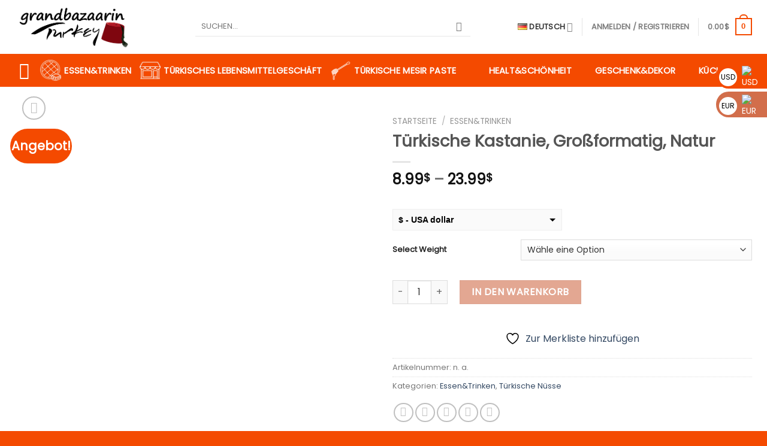

--- FILE ---
content_type: text/html; charset=UTF-8
request_url: https://www.grandbazaarinturkey.com/de/product/turkisch-kastanien-grosformatig-natur/
body_size: 55858
content:
<!DOCTYPE html>
<!--[if IE 9 ]> <html lang="de-DE" class="ie9 loading-site no-js"> <![endif]-->
<!--[if IE 8 ]> <html lang="de-DE" class="ie8 loading-site no-js"> <![endif]-->
<!--[if (gte IE 9)|!(IE)]><!--><html lang="de-DE" class="loading-site no-js"> <!--<![endif]-->
<head>
<!-- Google Tag Manager -->
<script>(function(w,d,s,l,i){w[l]=w[l]||[];w[l].push({'gtm.start':
new Date().getTime(),event:'gtm.js'});var f=d.getElementsByTagName(s)[0],
j=d.createElement(s),dl=l!='dataLayer'?'&l='+l:'';j.async=true;j.src=
'https://www.googletagmanager.com/gtm.js?id='+i+dl;f.parentNode.insertBefore(j,f);
})(window,document,'script','dataLayer','GTM-WDHN4FS');</script>
<!-- End Google Tag Manager -->
	<meta charset="UTF-8" />
	<link rel="profile" href="https://gmpg.org/xfn/11" />
	<link rel="pingback" href="https://www.grandbazaarinturkey.com/xmlrpc.php" />

					<script>document.documentElement.className = document.documentElement.className + ' yes-js js_active js'</script>
			<script>(function(html){html.className = html.className.replace(/\bno-js\b/,'js')})(document.documentElement);</script>
<meta name='robots' content='index, follow, max-image-preview:large, max-snippet:-1, max-video-preview:-1' />
<link rel="alternate" href="https://www.grandbazaarinturkey.com/product/turkish-chestnut-large-size-natural/" hreflang="x-default" />
<link rel="alternate" href="https://www.grandbazaarinturkey.com/product/turkish-chestnut-large-size-natural/" hreflang="en" />
<link rel="alternate" href="https://www.grandbazaarinturkey.com/de/product/turkisch-kastanien-grosformatig-natur/" hreflang="de" />
<link rel="alternate" href="https://www.grandbazaarinturkey.com/fr/product/turc-chataignier-grande-taille-naturel/" hreflang="fr" />

<!-- Google Tag Manager for WordPress by gtm4wp.com -->
<script data-cfasync="false" data-pagespeed-no-defer>
	var gtm4wp_datalayer_name = "dataLayer";
	var dataLayer = dataLayer || [];
</script>
<!-- End Google Tag Manager for WordPress by gtm4wp.com --><meta name="viewport" content="width=device-width, initial-scale=1, maximum-scale=1" />
	<!-- This site is optimized with the Yoast SEO plugin v26.5 - https://yoast.com/wordpress/plugins/seo/ -->
	<title>Türkische Kastanie, Großformatig, Natur &#8211; Großer Basar in der Türkei</title>
	<meta name="description" content="Sie können online unsere köstlichen und natürlichen türkischen Nüsse Produkte aus unserer türkischen Nüsse Kategorie anbieten und kaufen - Großer Basar in der Türkei" />
	<link rel="canonical" href="https://www.grandbazaarinturkey.com/de/product/turkisch-kastanien-grosformatig-natur/" />
	<meta property="og:locale" content="de_DE" />
	<meta property="og:locale:alternate" content="en_GB" />
	<meta property="og:locale:alternate" content="fr_FR" />
	<meta property="og:type" content="article" />
	<meta property="og:description" content="Sie können online unsere köstlichen und natürlichen türkischen Nüsse Produkte aus unserer türkischen Nüsse Kategorie anbieten und kaufen - Großer Basar in der Türkei" />
	<meta property="og:url" content="https://www.grandbazaarinturkey.com/de/product/turkisch-kastanien-grosformatig-natur/" />
	<meta property="og:site_name" content="Großer Basar in der Türkei" />
	<meta property="article:modified_time" content="2022-10-28T16:03:34+00:00" />
	<meta property="og:image" content="https://www.grandbazaarinturkey.com/wp-content/uploads/2022/02/Turkish-Chestnut-Natural.jpg" />
	<meta property="og:image:width" content="1000" />
	<meta property="og:image:height" content="1000" />
	<meta property="og:image:type" content="image/jpeg" />
	<meta name="twitter:card" content="summary_large_image" />
	<script type="application/ld+json" class="yoast-schema-graph">{"@context":"https://schema.org","@graph":[{"@type":"WebPage","@id":"https://www.grandbazaarinturkey.com/de/product/turkisch-kastanien-grosformatig-natur/","url":"https://www.grandbazaarinturkey.com/de/product/turkisch-kastanien-grosformatig-natur/","name":"","isPartOf":{"@id":"https://www.grandbazaarinturkey.com/de/#website"},"primaryImageOfPage":{"@id":"https://www.grandbazaarinturkey.com/de/product/turkisch-kastanien-grosformatig-natur/#primaryimage"},"image":{"@id":"https://www.grandbazaarinturkey.com/de/product/turkisch-kastanien-grosformatig-natur/#primaryimage"},"thumbnailUrl":"https://www.grandbazaarinturkey.com/wp-content/uploads/2022/02/Turkish-Chestnut-Natural.jpg","datePublished":"2022-02-19T16:50:18+00:00","dateModified":"2022-10-28T16:03:34+00:00","description":"Sie können online unsere köstlichen und natürlichen türkischen Nüsse Produkte aus unserer türkischen Nüsse Kategorie anbieten und kaufen - Großer Basar in der Türkei","breadcrumb":{"@id":"https://www.grandbazaarinturkey.com/de/product/turkisch-kastanien-grosformatig-natur/#breadcrumb"},"inLanguage":"de","potentialAction":[{"@type":"ReadAction","target":["https://www.grandbazaarinturkey.com/de/product/turkisch-kastanien-grosformatig-natur/"]}]},{"@type":"ImageObject","inLanguage":"de","@id":"https://www.grandbazaarinturkey.com/de/product/turkisch-kastanien-grosformatig-natur/#primaryimage","url":"https://www.grandbazaarinturkey.com/wp-content/uploads/2022/02/Turkish-Chestnut-Natural.jpg","contentUrl":"https://www.grandbazaarinturkey.com/wp-content/uploads/2022/02/Turkish-Chestnut-Natural.jpg","width":1000,"height":1000},{"@type":"BreadcrumbList","@id":"https://www.grandbazaarinturkey.com/de/product/turkisch-kastanien-grosformatig-natur/#breadcrumb","itemListElement":[{"@type":"ListItem","position":1,"name":"Anasayfa","item":"https://www.grandbazaarinturkey.com/de/"},{"@type":"ListItem","position":2,"name":"Shop","item":"https://grandbazaarinturkey.com/de/shop-2/"},{"@type":"ListItem","position":3,"name":"Türkische Kastanie, Großformatig, Natur"}]},{"@type":"WebSite","@id":"https://www.grandbazaarinturkey.com/de/#website","url":"https://www.grandbazaarinturkey.com/de/","name":"Großer Basar in der Türkei","description":"Grand Bazaar in Turkey: Baklava, Turkish Delight &amp; All Kinds of Turkish Desserts","publisher":{"@id":"https://www.grandbazaarinturkey.com/de/#organization"},"potentialAction":[{"@type":"SearchAction","target":{"@type":"EntryPoint","urlTemplate":"https://www.grandbazaarinturkey.com/de/?s={search_term_string}"},"query-input":{"@type":"PropertyValueSpecification","valueRequired":true,"valueName":"search_term_string"}}],"inLanguage":"de"},{"@type":"Organization","@id":"https://www.grandbazaarinturkey.com/de/#organization","name":"Großer Basar in der Türkei","url":"https://www.grandbazaarinturkey.com/de/","logo":{"@type":"ImageObject","inLanguage":"de","@id":"https://www.grandbazaarinturkey.com/de/#/schema/logo/image/","url":"https://www.grandbazaarinturkey.com/wp-content/uploads/2021/09/grandbazaarlogo.png","contentUrl":"https://www.grandbazaarinturkey.com/wp-content/uploads/2021/09/grandbazaarlogo.png","width":878,"height":354,"caption":"Großer Basar in der Türkei"},"image":{"@id":"https://www.grandbazaarinturkey.com/de/#/schema/logo/image/"}}]}</script>
	<!-- / Yoast SEO plugin. -->


<link rel='dns-prefetch' href='//capi-automation.s3.us-east-2.amazonaws.com' />
<link rel='dns-prefetch' href='//accounts.google.com' />
<link rel='dns-prefetch' href='//fonts.googleapis.com' />
<link rel="alternate" type="application/rss+xml" title="Großer Basar in der Türkei &raquo; Feed" href="https://www.grandbazaarinturkey.com/de/feed/" />
<link rel="alternate" type="application/rss+xml" title="Großer Basar in der Türkei &raquo; Kommentar-Feed" href="https://www.grandbazaarinturkey.com/de/comments/feed/" />
<link rel="alternate" type="application/rss+xml" title="Großer Basar in der Türkei &raquo; Türkische Kastanie, Großformatig, Natur-Kommentar-Feed" href="https://www.grandbazaarinturkey.com/de/product/turkisch-kastanien-grosformatig-natur/feed/" />
<link rel="alternate" title="oEmbed (JSON)" type="application/json+oembed" href="https://www.grandbazaarinturkey.com/wp-json/oembed/1.0/embed?url=https%3A%2F%2Fwww.grandbazaarinturkey.com%2Fde%2Fproduct%2Fturkisch-kastanien-grosformatig-natur%2F&#038;lang=de" />
<link rel="alternate" title="oEmbed (XML)" type="text/xml+oembed" href="https://www.grandbazaarinturkey.com/wp-json/oembed/1.0/embed?url=https%3A%2F%2Fwww.grandbazaarinturkey.com%2Fde%2Fproduct%2Fturkisch-kastanien-grosformatig-natur%2F&#038;format=xml&#038;lang=de" />
<style id='wp-img-auto-sizes-contain-inline-css' type='text/css'>
img:is([sizes=auto i],[sizes^="auto," i]){contain-intrinsic-size:3000px 1500px}
/*# sourceURL=wp-img-auto-sizes-contain-inline-css */
</style>
<link rel='stylesheet' id='ht_ctc_main_css-css' href='https://www.grandbazaarinturkey.com/wp-content/plugins/click-to-chat-for-whatsapp/new/inc/assets/css/main.css?ver=4.33' type='text/css' media='all' />
<style id='wp-emoji-styles-inline-css' type='text/css'>

	img.wp-smiley, img.emoji {
		display: inline !important;
		border: none !important;
		box-shadow: none !important;
		height: 1em !important;
		width: 1em !important;
		margin: 0 0.07em !important;
		vertical-align: -0.1em !important;
		background: none !important;
		padding: 0 !important;
	}
/*# sourceURL=wp-emoji-styles-inline-css */
</style>
<style id='wp-block-library-inline-css' type='text/css'>
:root{--wp-block-synced-color:#7a00df;--wp-block-synced-color--rgb:122,0,223;--wp-bound-block-color:var(--wp-block-synced-color);--wp-editor-canvas-background:#ddd;--wp-admin-theme-color:#007cba;--wp-admin-theme-color--rgb:0,124,186;--wp-admin-theme-color-darker-10:#006ba1;--wp-admin-theme-color-darker-10--rgb:0,107,160.5;--wp-admin-theme-color-darker-20:#005a87;--wp-admin-theme-color-darker-20--rgb:0,90,135;--wp-admin-border-width-focus:2px}@media (min-resolution:192dpi){:root{--wp-admin-border-width-focus:1.5px}}.wp-element-button{cursor:pointer}:root .has-very-light-gray-background-color{background-color:#eee}:root .has-very-dark-gray-background-color{background-color:#313131}:root .has-very-light-gray-color{color:#eee}:root .has-very-dark-gray-color{color:#313131}:root .has-vivid-green-cyan-to-vivid-cyan-blue-gradient-background{background:linear-gradient(135deg,#00d084,#0693e3)}:root .has-purple-crush-gradient-background{background:linear-gradient(135deg,#34e2e4,#4721fb 50%,#ab1dfe)}:root .has-hazy-dawn-gradient-background{background:linear-gradient(135deg,#faaca8,#dad0ec)}:root .has-subdued-olive-gradient-background{background:linear-gradient(135deg,#fafae1,#67a671)}:root .has-atomic-cream-gradient-background{background:linear-gradient(135deg,#fdd79a,#004a59)}:root .has-nightshade-gradient-background{background:linear-gradient(135deg,#330968,#31cdcf)}:root .has-midnight-gradient-background{background:linear-gradient(135deg,#020381,#2874fc)}:root{--wp--preset--font-size--normal:16px;--wp--preset--font-size--huge:42px}.has-regular-font-size{font-size:1em}.has-larger-font-size{font-size:2.625em}.has-normal-font-size{font-size:var(--wp--preset--font-size--normal)}.has-huge-font-size{font-size:var(--wp--preset--font-size--huge)}.has-text-align-center{text-align:center}.has-text-align-left{text-align:left}.has-text-align-right{text-align:right}.has-fit-text{white-space:nowrap!important}#end-resizable-editor-section{display:none}.aligncenter{clear:both}.items-justified-left{justify-content:flex-start}.items-justified-center{justify-content:center}.items-justified-right{justify-content:flex-end}.items-justified-space-between{justify-content:space-between}.screen-reader-text{border:0;clip-path:inset(50%);height:1px;margin:-1px;overflow:hidden;padding:0;position:absolute;width:1px;word-wrap:normal!important}.screen-reader-text:focus{background-color:#ddd;clip-path:none;color:#444;display:block;font-size:1em;height:auto;left:5px;line-height:normal;padding:15px 23px 14px;text-decoration:none;top:5px;width:auto;z-index:100000}html :where(.has-border-color){border-style:solid}html :where([style*=border-top-color]){border-top-style:solid}html :where([style*=border-right-color]){border-right-style:solid}html :where([style*=border-bottom-color]){border-bottom-style:solid}html :where([style*=border-left-color]){border-left-style:solid}html :where([style*=border-width]){border-style:solid}html :where([style*=border-top-width]){border-top-style:solid}html :where([style*=border-right-width]){border-right-style:solid}html :where([style*=border-bottom-width]){border-bottom-style:solid}html :where([style*=border-left-width]){border-left-style:solid}html :where(img[class*=wp-image-]){height:auto;max-width:100%}:where(figure){margin:0 0 1em}html :where(.is-position-sticky){--wp-admin--admin-bar--position-offset:var(--wp-admin--admin-bar--height,0px)}@media screen and (max-width:600px){html :where(.is-position-sticky){--wp-admin--admin-bar--position-offset:0px}}

/*# sourceURL=wp-block-library-inline-css */
</style><link rel='stylesheet' id='wc-blocks-style-css' href='https://www.grandbazaarinturkey.com/wp-content/plugins/woocommerce/assets/client/blocks/wc-blocks.css?ver=wc-10.3.6' type='text/css' media='all' />
<link rel='stylesheet' id='jquery-selectBox-css' href='https://www.grandbazaarinturkey.com/wp-content/plugins/yith-woocommerce-wishlist/assets/css/jquery.selectBox.css?ver=1.2.0' type='text/css' media='all' />
<link rel='stylesheet' id='woocommerce_prettyPhoto_css-css' href='//www.grandbazaarinturkey.com/wp-content/plugins/woocommerce/assets/css/prettyPhoto.css?ver=3.1.6' type='text/css' media='all' />
<link rel='stylesheet' id='yith-wcwl-main-css' href='https://www.grandbazaarinturkey.com/wp-content/plugins/yith-woocommerce-wishlist/assets/css/style.css?ver=4.11.0' type='text/css' media='all' />
<style id='yith-wcwl-main-inline-css' type='text/css'>
 :root { --rounded-corners-radius: 16px; --add-to-cart-rounded-corners-radius: 16px; --color-headers-background: #F4F4F4; --feedback-duration: 3s } 
 :root { --rounded-corners-radius: 16px; --add-to-cart-rounded-corners-radius: 16px; --color-headers-background: #F4F4F4; --feedback-duration: 3s } 
 :root { --rounded-corners-radius: 16px; --add-to-cart-rounded-corners-radius: 16px; --color-headers-background: #F4F4F4; --feedback-duration: 3s } 
 :root { --rounded-corners-radius: 16px; --add-to-cart-rounded-corners-radius: 16px; --color-headers-background: #F4F4F4; --feedback-duration: 3s } 
 :root { --rounded-corners-radius: 16px; --add-to-cart-rounded-corners-radius: 16px; --color-headers-background: #F4F4F4; --feedback-duration: 3s } 
 :root { --rounded-corners-radius: 16px; --add-to-cart-rounded-corners-radius: 16px; --color-headers-background: #F4F4F4; --feedback-duration: 3s } 
 :root { --rounded-corners-radius: 16px; --add-to-cart-rounded-corners-radius: 16px; --color-headers-background: #F4F4F4; --feedback-duration: 3s } 
 :root { --rounded-corners-radius: 16px; --add-to-cart-rounded-corners-radius: 16px; --color-headers-background: #F4F4F4; --feedback-duration: 3s } 
 :root { --rounded-corners-radius: 16px; --add-to-cart-rounded-corners-radius: 16px; --color-headers-background: #F4F4F4; --feedback-duration: 3s } 
 :root { --rounded-corners-radius: 16px; --add-to-cart-rounded-corners-radius: 16px; --color-headers-background: #F4F4F4; --feedback-duration: 3s } 
/*# sourceURL=yith-wcwl-main-inline-css */
</style>
<style id='global-styles-inline-css' type='text/css'>
:root{--wp--preset--aspect-ratio--square: 1;--wp--preset--aspect-ratio--4-3: 4/3;--wp--preset--aspect-ratio--3-4: 3/4;--wp--preset--aspect-ratio--3-2: 3/2;--wp--preset--aspect-ratio--2-3: 2/3;--wp--preset--aspect-ratio--16-9: 16/9;--wp--preset--aspect-ratio--9-16: 9/16;--wp--preset--color--black: #000000;--wp--preset--color--cyan-bluish-gray: #abb8c3;--wp--preset--color--white: #ffffff;--wp--preset--color--pale-pink: #f78da7;--wp--preset--color--vivid-red: #cf2e2e;--wp--preset--color--luminous-vivid-orange: #ff6900;--wp--preset--color--luminous-vivid-amber: #fcb900;--wp--preset--color--light-green-cyan: #7bdcb5;--wp--preset--color--vivid-green-cyan: #00d084;--wp--preset--color--pale-cyan-blue: #8ed1fc;--wp--preset--color--vivid-cyan-blue: #0693e3;--wp--preset--color--vivid-purple: #9b51e0;--wp--preset--gradient--vivid-cyan-blue-to-vivid-purple: linear-gradient(135deg,rgb(6,147,227) 0%,rgb(155,81,224) 100%);--wp--preset--gradient--light-green-cyan-to-vivid-green-cyan: linear-gradient(135deg,rgb(122,220,180) 0%,rgb(0,208,130) 100%);--wp--preset--gradient--luminous-vivid-amber-to-luminous-vivid-orange: linear-gradient(135deg,rgb(252,185,0) 0%,rgb(255,105,0) 100%);--wp--preset--gradient--luminous-vivid-orange-to-vivid-red: linear-gradient(135deg,rgb(255,105,0) 0%,rgb(207,46,46) 100%);--wp--preset--gradient--very-light-gray-to-cyan-bluish-gray: linear-gradient(135deg,rgb(238,238,238) 0%,rgb(169,184,195) 100%);--wp--preset--gradient--cool-to-warm-spectrum: linear-gradient(135deg,rgb(74,234,220) 0%,rgb(151,120,209) 20%,rgb(207,42,186) 40%,rgb(238,44,130) 60%,rgb(251,105,98) 80%,rgb(254,248,76) 100%);--wp--preset--gradient--blush-light-purple: linear-gradient(135deg,rgb(255,206,236) 0%,rgb(152,150,240) 100%);--wp--preset--gradient--blush-bordeaux: linear-gradient(135deg,rgb(254,205,165) 0%,rgb(254,45,45) 50%,rgb(107,0,62) 100%);--wp--preset--gradient--luminous-dusk: linear-gradient(135deg,rgb(255,203,112) 0%,rgb(199,81,192) 50%,rgb(65,88,208) 100%);--wp--preset--gradient--pale-ocean: linear-gradient(135deg,rgb(255,245,203) 0%,rgb(182,227,212) 50%,rgb(51,167,181) 100%);--wp--preset--gradient--electric-grass: linear-gradient(135deg,rgb(202,248,128) 0%,rgb(113,206,126) 100%);--wp--preset--gradient--midnight: linear-gradient(135deg,rgb(2,3,129) 0%,rgb(40,116,252) 100%);--wp--preset--font-size--small: 13px;--wp--preset--font-size--medium: 20px;--wp--preset--font-size--large: 36px;--wp--preset--font-size--x-large: 42px;--wp--preset--spacing--20: 0.44rem;--wp--preset--spacing--30: 0.67rem;--wp--preset--spacing--40: 1rem;--wp--preset--spacing--50: 1.5rem;--wp--preset--spacing--60: 2.25rem;--wp--preset--spacing--70: 3.38rem;--wp--preset--spacing--80: 5.06rem;--wp--preset--shadow--natural: 6px 6px 9px rgba(0, 0, 0, 0.2);--wp--preset--shadow--deep: 12px 12px 50px rgba(0, 0, 0, 0.4);--wp--preset--shadow--sharp: 6px 6px 0px rgba(0, 0, 0, 0.2);--wp--preset--shadow--outlined: 6px 6px 0px -3px rgb(255, 255, 255), 6px 6px rgb(0, 0, 0);--wp--preset--shadow--crisp: 6px 6px 0px rgb(0, 0, 0);}:where(.is-layout-flex){gap: 0.5em;}:where(.is-layout-grid){gap: 0.5em;}body .is-layout-flex{display: flex;}.is-layout-flex{flex-wrap: wrap;align-items: center;}.is-layout-flex > :is(*, div){margin: 0;}body .is-layout-grid{display: grid;}.is-layout-grid > :is(*, div){margin: 0;}:where(.wp-block-columns.is-layout-flex){gap: 2em;}:where(.wp-block-columns.is-layout-grid){gap: 2em;}:where(.wp-block-post-template.is-layout-flex){gap: 1.25em;}:where(.wp-block-post-template.is-layout-grid){gap: 1.25em;}.has-black-color{color: var(--wp--preset--color--black) !important;}.has-cyan-bluish-gray-color{color: var(--wp--preset--color--cyan-bluish-gray) !important;}.has-white-color{color: var(--wp--preset--color--white) !important;}.has-pale-pink-color{color: var(--wp--preset--color--pale-pink) !important;}.has-vivid-red-color{color: var(--wp--preset--color--vivid-red) !important;}.has-luminous-vivid-orange-color{color: var(--wp--preset--color--luminous-vivid-orange) !important;}.has-luminous-vivid-amber-color{color: var(--wp--preset--color--luminous-vivid-amber) !important;}.has-light-green-cyan-color{color: var(--wp--preset--color--light-green-cyan) !important;}.has-vivid-green-cyan-color{color: var(--wp--preset--color--vivid-green-cyan) !important;}.has-pale-cyan-blue-color{color: var(--wp--preset--color--pale-cyan-blue) !important;}.has-vivid-cyan-blue-color{color: var(--wp--preset--color--vivid-cyan-blue) !important;}.has-vivid-purple-color{color: var(--wp--preset--color--vivid-purple) !important;}.has-black-background-color{background-color: var(--wp--preset--color--black) !important;}.has-cyan-bluish-gray-background-color{background-color: var(--wp--preset--color--cyan-bluish-gray) !important;}.has-white-background-color{background-color: var(--wp--preset--color--white) !important;}.has-pale-pink-background-color{background-color: var(--wp--preset--color--pale-pink) !important;}.has-vivid-red-background-color{background-color: var(--wp--preset--color--vivid-red) !important;}.has-luminous-vivid-orange-background-color{background-color: var(--wp--preset--color--luminous-vivid-orange) !important;}.has-luminous-vivid-amber-background-color{background-color: var(--wp--preset--color--luminous-vivid-amber) !important;}.has-light-green-cyan-background-color{background-color: var(--wp--preset--color--light-green-cyan) !important;}.has-vivid-green-cyan-background-color{background-color: var(--wp--preset--color--vivid-green-cyan) !important;}.has-pale-cyan-blue-background-color{background-color: var(--wp--preset--color--pale-cyan-blue) !important;}.has-vivid-cyan-blue-background-color{background-color: var(--wp--preset--color--vivid-cyan-blue) !important;}.has-vivid-purple-background-color{background-color: var(--wp--preset--color--vivid-purple) !important;}.has-black-border-color{border-color: var(--wp--preset--color--black) !important;}.has-cyan-bluish-gray-border-color{border-color: var(--wp--preset--color--cyan-bluish-gray) !important;}.has-white-border-color{border-color: var(--wp--preset--color--white) !important;}.has-pale-pink-border-color{border-color: var(--wp--preset--color--pale-pink) !important;}.has-vivid-red-border-color{border-color: var(--wp--preset--color--vivid-red) !important;}.has-luminous-vivid-orange-border-color{border-color: var(--wp--preset--color--luminous-vivid-orange) !important;}.has-luminous-vivid-amber-border-color{border-color: var(--wp--preset--color--luminous-vivid-amber) !important;}.has-light-green-cyan-border-color{border-color: var(--wp--preset--color--light-green-cyan) !important;}.has-vivid-green-cyan-border-color{border-color: var(--wp--preset--color--vivid-green-cyan) !important;}.has-pale-cyan-blue-border-color{border-color: var(--wp--preset--color--pale-cyan-blue) !important;}.has-vivid-cyan-blue-border-color{border-color: var(--wp--preset--color--vivid-cyan-blue) !important;}.has-vivid-purple-border-color{border-color: var(--wp--preset--color--vivid-purple) !important;}.has-vivid-cyan-blue-to-vivid-purple-gradient-background{background: var(--wp--preset--gradient--vivid-cyan-blue-to-vivid-purple) !important;}.has-light-green-cyan-to-vivid-green-cyan-gradient-background{background: var(--wp--preset--gradient--light-green-cyan-to-vivid-green-cyan) !important;}.has-luminous-vivid-amber-to-luminous-vivid-orange-gradient-background{background: var(--wp--preset--gradient--luminous-vivid-amber-to-luminous-vivid-orange) !important;}.has-luminous-vivid-orange-to-vivid-red-gradient-background{background: var(--wp--preset--gradient--luminous-vivid-orange-to-vivid-red) !important;}.has-very-light-gray-to-cyan-bluish-gray-gradient-background{background: var(--wp--preset--gradient--very-light-gray-to-cyan-bluish-gray) !important;}.has-cool-to-warm-spectrum-gradient-background{background: var(--wp--preset--gradient--cool-to-warm-spectrum) !important;}.has-blush-light-purple-gradient-background{background: var(--wp--preset--gradient--blush-light-purple) !important;}.has-blush-bordeaux-gradient-background{background: var(--wp--preset--gradient--blush-bordeaux) !important;}.has-luminous-dusk-gradient-background{background: var(--wp--preset--gradient--luminous-dusk) !important;}.has-pale-ocean-gradient-background{background: var(--wp--preset--gradient--pale-ocean) !important;}.has-electric-grass-gradient-background{background: var(--wp--preset--gradient--electric-grass) !important;}.has-midnight-gradient-background{background: var(--wp--preset--gradient--midnight) !important;}.has-small-font-size{font-size: var(--wp--preset--font-size--small) !important;}.has-medium-font-size{font-size: var(--wp--preset--font-size--medium) !important;}.has-large-font-size{font-size: var(--wp--preset--font-size--large) !important;}.has-x-large-font-size{font-size: var(--wp--preset--font-size--x-large) !important;}
/*# sourceURL=global-styles-inline-css */
</style>

<style id='classic-theme-styles-inline-css' type='text/css'>
/*! This file is auto-generated */
.wp-block-button__link{color:#fff;background-color:#32373c;border-radius:9999px;box-shadow:none;text-decoration:none;padding:calc(.667em + 2px) calc(1.333em + 2px);font-size:1.125em}.wp-block-file__button{background:#32373c;color:#fff;text-decoration:none}
/*# sourceURL=/wp-includes/css/classic-themes.min.css */
</style>
<link rel='stylesheet' id='contact-form-7-css' href='https://www.grandbazaarinturkey.com/wp-content/plugins/contact-form-7/includes/css/styles.css?ver=6.1.4' type='text/css' media='all' />
<link rel='stylesheet' id='sweetalert2-css' href='https://www.grandbazaarinturkey.com/wp-content/plugins/rac/assets/sweetalert2/sweetalert2.min.css?ver=23.3' type='text/css' media='all' />
<link rel='stylesheet' id='video_popup_main_style-css' href='https://www.grandbazaarinturkey.com/wp-content/plugins/video-popup/assets/css/videoPopup.css?ver=2.0.2' type='text/css' media='all' />
<link rel='stylesheet' id='payoneer-plugn-css' href='https://www.grandbazaarinturkey.com/wp-content/plugins/wc-payoneer-payment-gateway/assets/css/payoneer-payment-gateway.css?ver=6.9' type='text/css' media='all' />
<link rel='stylesheet' id='photoswipe-css' href='https://www.grandbazaarinturkey.com/wp-content/plugins/woocommerce/assets/css/photoswipe/photoswipe.min.css?ver=10.3.6' type='text/css' media='all' />
<link rel='stylesheet' id='photoswipe-default-skin-css' href='https://www.grandbazaarinturkey.com/wp-content/plugins/woocommerce/assets/css/photoswipe/default-skin/default-skin.min.css?ver=10.3.6' type='text/css' media='all' />
<style id='woocommerce-inline-inline-css' type='text/css'>
.woocommerce form .form-row .required { visibility: visible; }
/*# sourceURL=woocommerce-inline-inline-css */
</style>
<link rel='stylesheet' id='brands-styles-css' href='https://www.grandbazaarinturkey.com/wp-content/plugins/woocommerce/assets/css/brands.css?ver=10.3.6' type='text/css' media='all' />
<link rel='stylesheet' id='woo-slg-public-style-css' href='https://www.grandbazaarinturkey.com/wp-content/plugins/woo-social-login/includes/css/style-public.css?ver=2.4.1' type='text/css' media='all' />
<link rel='stylesheet' id='flatsome-woocommerce-wishlist-css' href='https://www.grandbazaarinturkey.com/wp-content/themes/flatsome/inc/integrations/wc-yith-wishlist/wishlist.css?ver=3.10.2' type='text/css' media='all' />
<link rel='stylesheet' id='pwb-styles-frontend-css' href='https://www.grandbazaarinturkey.com/wp-content/plugins/perfect-woocommerce-brands/build/frontend/css/style.css?ver=3.6.7' type='text/css' media='all' />
<link rel='stylesheet' id='flatsome-main-css' href='https://www.grandbazaarinturkey.com/wp-content/themes/flatsome/assets/css/flatsome.css?ver=3.14.2' type='text/css' media='all' />
<style id='flatsome-main-inline-css' type='text/css'>
@font-face {
				font-family: "fl-icons";
				font-display: block;
				src: url(https://www.grandbazaarinturkey.com/wp-content/themes/flatsome/assets/css/icons/fl-icons.eot?v=3.14.2);
				src:
					url(https://www.grandbazaarinturkey.com/wp-content/themes/flatsome/assets/css/icons/fl-icons.eot#iefix?v=3.14.2) format("embedded-opentype"),
					url(https://www.grandbazaarinturkey.com/wp-content/themes/flatsome/assets/css/icons/fl-icons.woff2?v=3.14.2) format("woff2"),
					url(https://www.grandbazaarinturkey.com/wp-content/themes/flatsome/assets/css/icons/fl-icons.ttf?v=3.14.2) format("truetype"),
					url(https://www.grandbazaarinturkey.com/wp-content/themes/flatsome/assets/css/icons/fl-icons.woff?v=3.14.2) format("woff"),
					url(https://www.grandbazaarinturkey.com/wp-content/themes/flatsome/assets/css/icons/fl-icons.svg?v=3.14.2#fl-icons) format("svg");
			}
/*# sourceURL=flatsome-main-inline-css */
</style>
<link rel='stylesheet' id='flatsome-shop-css' href='https://www.grandbazaarinturkey.com/wp-content/themes/flatsome/assets/css/flatsome-shop.css?ver=3.14.2' type='text/css' media='all' />
<link rel='stylesheet' id='flatsome-style-css' href='https://www.grandbazaarinturkey.com/wp-content/themes/flatsome/style.css?ver=3.14.2' type='text/css' media='all' />
<link rel='stylesheet' id='flatsome-googlefonts-css' href='//fonts.googleapis.com/css?family=Poppins%3Aregular%2Cregular%2Cregular%2Cregular%2Cregular&#038;display=swap&#038;ver=3.9' type='text/css' media='all' />
<script type="text/javascript" src="https://www.grandbazaarinturkey.com/wp-includes/js/jquery/jquery.min.js?ver=3.7.1" id="jquery-core-js"></script>
<script type="text/javascript" src="https://www.grandbazaarinturkey.com/wp-includes/js/jquery/jquery-migrate.min.js?ver=3.4.1" id="jquery-migrate-js"></script>
<script type="text/javascript" src="https://www.grandbazaarinturkey.com/wp-content/plugins/rac/assets/sweetalert2/sweetalert2.min.js?ver=23.3" id="sweetalert2-js"></script>
<script type="text/javascript" src="https://www.grandbazaarinturkey.com/wp-content/plugins/rac/assets/js/polyfill/polyfill.min.js?ver=23.3" id="polyfill-js"></script>
<script type="text/javascript" id="rac_guest_handle-js-extra">
/* <![CDATA[ */
var rac_guest_params = {"console_error":"Not a valid e-mail address","current_lang_code":"de","ajax_url":"https://www.grandbazaarinturkey.com/wp-admin/admin-ajax.php","guest_entry":"179a5561de","is_checkout":"","is_shop":"","ajax_add_to_cart":"yes","enable_popup":"yes","form_label":"Please enter your Details","first_name":"","email_address_not_valid":"Please Enter your Valid Email Address","popup_sub_header":"To add this item to your cart, please enter the details below\u003Cbr/\u003E \u003Cbr/\u003E","enter_email_address":"Please Enter your Email Address","enter_first_name":"Please Enter your First Name","enter_phone_no":"Please Enter your Contact Number","enter_valid_phone_no":"Please Enter valid Contact Number","enter_last_name":"Please Enter your Last Name","cancel_label":"Cancel","add_to_cart_label":"Add to cart","force_guest":"no","show_guest_name":"","show_guest_contactno":"","force_guest_name":"","force_guest_contactno":"","popup_already_displayed":"no","is_cookie_already_set":"","fp_rac_popup_email":"","fp_rac_first_name":"","fp_rac_last_name":"","fp_rac_phone_no":"","fp_rac_disp_notice_check":"","fp_rac_disp_notice":"Your email will be used for sending Abandoned Cart emails","popup_disp_method":"1","popup_cookie_delay_time":"no","rac_popup_delay_nonce":"09b0a3003c","show_gdpr":"","gdpr_description":"I agree that my submitted data is being collected for future follow-ups","gdpr_error":"Please Confirm the GDPR","checkout_gdpr_field":"","show_checkout_gdpr":"","gdpr_nonce":"74b2ca3e00"};
var custom_css_btn_color = {"popupcolor":"FFFFFF","confirmbtncolor":"008000","cancelbtncolor":"F44A00","email_placeholder":"Enter your Email Address","fname_placeholder":"Enter your First Name","lname_placeholder":"Enter your Last Name","phone_placeholder":"Enter Your Contact Number"};
//# sourceURL=rac_guest_handle-js-extra
/* ]]> */
</script>
<script type="text/javascript" src="https://www.grandbazaarinturkey.com/wp-content/plugins/rac/assets/js/fp-rac-guest-checkout.js?ver=23.3" id="rac_guest_handle-js"></script>
<script type="text/javascript" id="video_popup_main_modal-js-extra">
/* <![CDATA[ */
var theVideoPopupGeneralOptions = {"wrap_close":"false","no_cookie":"false","debug":"0"};
//# sourceURL=video_popup_main_modal-js-extra
/* ]]> */
</script>
<script type="text/javascript" src="https://www.grandbazaarinturkey.com/wp-content/plugins/video-popup/assets/js/videoPopup.js?ver=2.0.2" id="video_popup_main_modal-js"></script>
<script type="text/javascript" src="https://www.grandbazaarinturkey.com/wp-content/plugins/woocommerce/assets/js/jquery-blockui/jquery.blockUI.min.js?ver=2.7.0-wc.10.3.6" id="wc-jquery-blockui-js" defer="defer" data-wp-strategy="defer"></script>
<script type="text/javascript" id="wc-add-to-cart-js-extra">
/* <![CDATA[ */
var wc_add_to_cart_params = {"ajax_url":"/wp-admin/admin-ajax.php","wc_ajax_url":"/de/?wc-ajax=%%endpoint%%","i18n_view_cart":"Warenkorb anzeigen","cart_url":"https://www.grandbazaarinturkey.com/de/warenkorb-4/","is_cart":"","cart_redirect_after_add":"no"};
//# sourceURL=wc-add-to-cart-js-extra
/* ]]> */
</script>
<script type="text/javascript" src="https://www.grandbazaarinturkey.com/wp-content/plugins/woocommerce/assets/js/frontend/add-to-cart.min.js?ver=10.3.6" id="wc-add-to-cart-js" defer="defer" data-wp-strategy="defer"></script>
<script type="text/javascript" src="https://www.grandbazaarinturkey.com/wp-content/plugins/woocommerce/assets/js/photoswipe/photoswipe.min.js?ver=4.1.1-wc.10.3.6" id="wc-photoswipe-js" defer="defer" data-wp-strategy="defer"></script>
<script type="text/javascript" src="https://www.grandbazaarinturkey.com/wp-content/plugins/woocommerce/assets/js/photoswipe/photoswipe-ui-default.min.js?ver=4.1.1-wc.10.3.6" id="wc-photoswipe-ui-default-js" defer="defer" data-wp-strategy="defer"></script>
<script type="text/javascript" id="wc-single-product-js-extra">
/* <![CDATA[ */
var wc_single_product_params = {"i18n_required_rating_text":"Bitte w\u00e4hle eine Bewertung","i18n_rating_options":["1 von 5\u00a0Sternen","2 von 5\u00a0Sternen","3 von 5\u00a0Sternen","4 von 5\u00a0Sternen","5 von 5\u00a0Sternen"],"i18n_product_gallery_trigger_text":"Bildergalerie im Vollbildmodus anzeigen","review_rating_required":"yes","flexslider":{"rtl":false,"animation":"slide","smoothHeight":true,"directionNav":false,"controlNav":"thumbnails","slideshow":false,"animationSpeed":500,"animationLoop":false,"allowOneSlide":false},"zoom_enabled":"","zoom_options":[],"photoswipe_enabled":"1","photoswipe_options":{"shareEl":false,"closeOnScroll":false,"history":false,"hideAnimationDuration":0,"showAnimationDuration":0},"flexslider_enabled":""};
//# sourceURL=wc-single-product-js-extra
/* ]]> */
</script>
<script type="text/javascript" src="https://www.grandbazaarinturkey.com/wp-content/plugins/woocommerce/assets/js/frontend/single-product.min.js?ver=10.3.6" id="wc-single-product-js" defer="defer" data-wp-strategy="defer"></script>
<script type="text/javascript" src="https://www.grandbazaarinturkey.com/wp-content/plugins/woocommerce/assets/js/js-cookie/js.cookie.min.js?ver=2.1.4-wc.10.3.6" id="wc-js-cookie-js" defer="defer" data-wp-strategy="defer"></script>
<script type="text/javascript" id="woocommerce-js-extra">
/* <![CDATA[ */
var woocommerce_params = {"ajax_url":"/wp-admin/admin-ajax.php","wc_ajax_url":"/de/?wc-ajax=%%endpoint%%","i18n_password_show":"Passwort anzeigen","i18n_password_hide":"Passwort ausblenden"};
//# sourceURL=woocommerce-js-extra
/* ]]> */
</script>
<script type="text/javascript" src="https://www.grandbazaarinturkey.com/wp-content/plugins/woocommerce/assets/js/frontend/woocommerce.min.js?ver=10.3.6" id="woocommerce-js" defer="defer" data-wp-strategy="defer"></script>
<link rel="https://api.w.org/" href="https://www.grandbazaarinturkey.com/wp-json/" /><link rel="alternate" title="JSON" type="application/json" href="https://www.grandbazaarinturkey.com/wp-json/wp/v2/product/8651" /><link rel="EditURI" type="application/rsd+xml" title="RSD" href="https://www.grandbazaarinturkey.com/xmlrpc.php?rsd" />
<meta name="generator" content="WordPress 6.9" />
<meta name="generator" content="WooCommerce 10.3.6" />
<link rel='shortlink' href='https://www.grandbazaarinturkey.com/?p=8651' />

<!-- This website runs the Product Feed PRO for WooCommerce by AdTribes.io plugin - version woocommercesea_option_installed_version -->

<!-- Google Tag Manager for WordPress by gtm4wp.com -->
<!-- GTM Container placement set to off -->
<script data-cfasync="false" data-pagespeed-no-defer>
	var dataLayer_content = {"pagePostType":"product","pagePostType2":"single-product","pagePostAuthor":"grandbazaarinturkey"};
	dataLayer.push( dataLayer_content );
</script>
<script data-cfasync="false" data-pagespeed-no-defer>
	console.warn && console.warn("[GTM4WP] Google Tag Manager container code placement set to OFF !!!");
	console.warn && console.warn("[GTM4WP] Data layer codes are active but GTM container must be loaded using custom coding !!!");
</script>
<!-- End Google Tag Manager for WordPress by gtm4wp.com --><style>.bg{opacity: 0; transition: opacity 1s; -webkit-transition: opacity 1s;} .bg-loaded{opacity: 1;}</style><!--[if IE]><link rel="stylesheet" type="text/css" href="https://www.grandbazaarinturkey.com/wp-content/themes/flatsome/assets/css/ie-fallback.css"><script src="//cdnjs.cloudflare.com/ajax/libs/html5shiv/3.6.1/html5shiv.js"></script><script>var head = document.getElementsByTagName('head')[0],style = document.createElement('style');style.type = 'text/css';style.styleSheet.cssText = ':before,:after{content:none !important';head.appendChild(style);setTimeout(function(){head.removeChild(style);}, 0);</script><script src="https://www.grandbazaarinturkey.com/wp-content/themes/flatsome/assets/libs/ie-flexibility.js"></script><![endif]-->	<noscript><style>.woocommerce-product-gallery{ opacity: 1 !important; }</style></noscript>
				<script  type="text/javascript">
				!function(f,b,e,v,n,t,s){if(f.fbq)return;n=f.fbq=function(){n.callMethod?
					n.callMethod.apply(n,arguments):n.queue.push(arguments)};if(!f._fbq)f._fbq=n;
					n.push=n;n.loaded=!0;n.version='2.0';n.queue=[];t=b.createElement(e);t.async=!0;
					t.src=v;s=b.getElementsByTagName(e)[0];s.parentNode.insertBefore(t,s)}(window,
					document,'script','https://connect.facebook.net/en_US/fbevents.js');
			</script>
			<!-- WooCommerce Facebook Integration Begin -->
			<script  type="text/javascript">

				fbq('init', '794398211781674', {}, {
    "agent": "woocommerce_0-10.3.6-3.5.14"
});

				document.addEventListener( 'DOMContentLoaded', function() {
					// Insert placeholder for events injected when a product is added to the cart through AJAX.
					document.body.insertAdjacentHTML( 'beforeend', '<div class=\"wc-facebook-pixel-event-placeholder\"></div>' );
				}, false );

			</script>
			<!-- WooCommerce Facebook Integration End -->
			<link rel="icon" href="https://www.grandbazaarinturkey.com/wp-content/uploads/2021/10/favicon-100x100.png" sizes="32x32" />
<link rel="icon" href="https://www.grandbazaarinturkey.com/wp-content/uploads/2021/10/favicon.png" sizes="192x192" />
<link rel="apple-touch-icon" href="https://www.grandbazaarinturkey.com/wp-content/uploads/2021/10/favicon.png" />
<meta name="msapplication-TileImage" content="https://www.grandbazaarinturkey.com/wp-content/uploads/2021/10/favicon.png" />
<style id="custom-css" type="text/css">:root {--primary-color: #f44a00;}.header-main{height: 90px}#logo img{max-height: 90px}#logo{width:194px;}.header-bottom{min-height: 55px}.header-top{min-height: 30px}.transparent .header-main{height: 141px}.transparent #logo img{max-height: 141px}.has-transparent + .page-title:first-of-type,.has-transparent + #main > .page-title,.has-transparent + #main > div > .page-title,.has-transparent + #main .page-header-wrapper:first-of-type .page-title{padding-top: 191px;}.header.show-on-scroll,.stuck .header-main{height:70px!important}.stuck #logo img{max-height: 70px!important}.search-form{ width: 75%;}.header-bg-color, .header-wrapper {background-color: rgba(255,255,255,0.9)}.header-bottom {background-color: #f44a00}.top-bar-nav > li > a{line-height: 16px }.header-main .nav > li > a{line-height: 16px }.header-wrapper:not(.stuck) .header-main .header-nav{margin-top: -1px }.header-bottom-nav > li > a{line-height: 14px }@media (max-width: 549px) {.header-main{height: 70px}#logo img{max-height: 70px}}/* Color */.accordion-title.active, .has-icon-bg .icon .icon-inner,.logo a, .primary.is-underline, .primary.is-link, .badge-outline .badge-inner, .nav-outline > li.active> a,.nav-outline >li.active > a, .cart-icon strong,[data-color='primary'], .is-outline.primary{color: #f44a00;}/* Color !important */[data-text-color="primary"]{color: #f44a00!important;}/* Background Color */[data-text-bg="primary"]{background-color: #f44a00;}/* Background */.scroll-to-bullets a,.featured-title, .label-new.menu-item > a:after, .nav-pagination > li > .current,.nav-pagination > li > span:hover,.nav-pagination > li > a:hover,.has-hover:hover .badge-outline .badge-inner,button[type="submit"], .button.wc-forward:not(.checkout):not(.checkout-button), .button.submit-button, .button.primary:not(.is-outline),.featured-table .title,.is-outline:hover, .has-icon:hover .icon-label,.nav-dropdown-bold .nav-column li > a:hover, .nav-dropdown.nav-dropdown-bold > li > a:hover, .nav-dropdown-bold.dark .nav-column li > a:hover, .nav-dropdown.nav-dropdown-bold.dark > li > a:hover, .is-outline:hover, .tagcloud a:hover,.grid-tools a, input[type='submit']:not(.is-form), .box-badge:hover .box-text, input.button.alt,.nav-box > li > a:hover,.nav-box > li.active > a,.nav-pills > li.active > a ,.current-dropdown .cart-icon strong, .cart-icon:hover strong, .nav-line-bottom > li > a:before, .nav-line-grow > li > a:before, .nav-line > li > a:before,.banner, .header-top, .slider-nav-circle .flickity-prev-next-button:hover svg, .slider-nav-circle .flickity-prev-next-button:hover .arrow, .primary.is-outline:hover, .button.primary:not(.is-outline), input[type='submit'].primary, input[type='submit'].primary, input[type='reset'].button, input[type='button'].primary, .badge-inner{background-color: #f44a00;}/* Border */.nav-vertical.nav-tabs > li.active > a,.scroll-to-bullets a.active,.nav-pagination > li > .current,.nav-pagination > li > span:hover,.nav-pagination > li > a:hover,.has-hover:hover .badge-outline .badge-inner,.accordion-title.active,.featured-table,.is-outline:hover, .tagcloud a:hover,blockquote, .has-border, .cart-icon strong:after,.cart-icon strong,.blockUI:before, .processing:before,.loading-spin, .slider-nav-circle .flickity-prev-next-button:hover svg, .slider-nav-circle .flickity-prev-next-button:hover .arrow, .primary.is-outline:hover{border-color: #f44a00}.nav-tabs > li.active > a{border-top-color: #f44a00}.widget_shopping_cart_content .blockUI.blockOverlay:before { border-left-color: #f44a00 }.woocommerce-checkout-review-order .blockUI.blockOverlay:before { border-left-color: #f44a00 }/* Fill */.slider .flickity-prev-next-button:hover svg,.slider .flickity-prev-next-button:hover .arrow{fill: #f44a00;}body{font-family:"Poppins", sans-serif}body{font-weight: 0}.nav > li > a {font-family:"Poppins", sans-serif;}.mobile-sidebar-levels-2 .nav > li > ul > li > a {font-family:"Poppins", sans-serif;}.nav > li > a {font-weight: 0;}.mobile-sidebar-levels-2 .nav > li > ul > li > a {font-weight: 0;}h1,h2,h3,h4,h5,h6,.heading-font, .off-canvas-center .nav-sidebar.nav-vertical > li > a{font-family: "Poppins", sans-serif;}h1,h2,h3,h4,h5,h6,.heading-font,.banner h1,.banner h2{font-weight: 0;}.alt-font{font-family: "Poppins", sans-serif;}.alt-font{font-weight: 0!important;}.header:not(.transparent) .header-bottom-nav.nav > li > a{color: #ffffff;}.shop-page-title.featured-title .title-bg{ background-image: url(https://www.grandbazaarinturkey.com/wp-content/uploads/2022/02/Turkish-Chestnut-Natural.jpg)!important;}@media screen and (min-width: 550px){.products .box-vertical .box-image{min-width: 300px!important;width: 300px!important;}}.footer-1{background-color: #eaeaea}.footer-2{background-color: #eaeaea}.absolute-footer, html{background-color: #f44a00}button[name='update_cart'] { display: none; }/* Custom CSS */.selectron23{z-index: 20 !important;}.label-new.menu-item > a:after{content:"Neu";}.label-hot.menu-item > a:after{content:"Hot";}.label-sale.menu-item > a:after{content:"Ausverkauf";}.label-popular.menu-item > a:after{content:"Beliebt";}</style>		<style type="text/css" id="wp-custom-css">
			.nav-dropdown-default .nav-column li>a, .nav-dropdown.nav-dropdown-default>li>a {
    font-size: 14px;
	text-transform: none;
	border-bottom: 1px solid #ffffff;
}
footer a {
    color: #505050 !important;
}

header .nav-left {
    justify-content: center;
}

.off-canvas-right .mfp-content, .off-canvas-left .mfp-content {
    background-color: #f44a00 !important;
}


.off-canvas:not(.off-canvas-center) .nav-vertical li>a {
    padding-left: 20px;
    color: white;
}

input#woocommerce-product-search-field-0, input#woocommerce-product-search-field-1 {
    background: none;
    border-radius: 0;
    border-top: none;
    border-left: none;
    border-right: none;
}

.box-overlay img{
	border-radius:30px 30px 0px 0px !important;
}

.container-width, .full-width .ubermenu-nav, .container, .row {
    max-width: 1260px !important;
}

header span{
	font-weight: bolder;
}

.page-wrapper {
    padding-bottom: 15px !important;
}

header .menu-item li{
	text-transform:uppercase;
	
}

#wide-nav .nav>li>a {
    font-size: 1rem !important;
}

.footer {
    padding: 38px 0;
}

.box-overlay .box-text {
    padding-top: .7em;
    padding-bottom: 0.7em;
    position: relative;
    width: 100%;
    font-size: 7px;
    background-color: #f44a00;
	border-radius: 0px 0px 30px 30px;
}

.box-overlay .box-text h2{
	font-size:15px;
}

span.widget-title {
    font-size: 1em;
    font-weight: 600;
    color: #f44a00;
}

.header-box-padding {
    padding: 5px !important;
}



.copyright-footer {
    padding: 12.5px 0;
}

@media screen and (min-width: 850px){
	.box-overlay .col-20{
	width:20% !important;
	max-width:20% !important;
}
}

@media (max-width:992px){
	header .nav-left {
    justify-content: flex-start !important;
}	
}

@media (max-width:1024px){
	.off-canvas-right .mfp-content, .off-canvas-left .mfp-content {
    width: 100%;
}
}

h1.section-title-normal{
	border:none;
}
#wide-nav .nav>li>a {
    font-size: 0.92rem !important;
}
.large-7.col h4
{
	display: none !important;
}

.large-7.col h2#kargoTakipSection
{
	display: none !important;
}
.large-7.col a:not(.woocommerce .large-7.col a)
{
display: none !important;	
}

@media only screen and (max-width: 600px) {
	.alan-top{
		margin-top:-60px !important;
	}
		.alan-top-2{
		margin-top:-65px !important;
	}
}
		</style>
		<style id="infinite-scroll-css" type="text/css">.page-load-status,.archive .woocommerce-pagination {display: none;}</style><script>
        var woocs_is_mobile = 0;
        var woocs_special_ajax_mode = 0;
        var woocs_drop_down_view = "ddslick";
        var woocs_current_currency = {"name":"USD","rate":1,"symbol":"&#36;","position":"right","is_etalon":1,"hide_cents":0,"hide_on_front":0,"rate_plus":"","decimals":2,"separators":"0","description":"USA dollar","flag":"https:\/\/www.grandbazaarinturkey.com\/wp-content\/uploads\/2021\/12\/united-states.png"};
        var woocs_default_currency = {"name":"USD","rate":1,"symbol":"&#36;","position":"right","is_etalon":1,"hide_cents":0,"hide_on_front":0,"rate_plus":"","decimals":2,"separators":"0","description":"USA dollar","flag":"https:\/\/www.grandbazaarinturkey.com\/wp-content\/uploads\/2021\/12\/united-states.png"};
        var woocs_redraw_cart = 1;
        var woocs_array_of_get = '{}';
        
        woocs_array_no_cents = '["JPY","TWD"]';

        var woocs_ajaxurl = "https://www.grandbazaarinturkey.com/wp-admin/admin-ajax.php";
        var woocs_lang_loading = "loading";
        var woocs_shop_is_cached =0;
        </script>	

<meta name="facebook-domain-verification" content="3joa6y0dprdtg3rnakcp4vdfvgw89z" />
	<!-- Google tag (gtag.js) -->
<script async src="https://www.googletagmanager.com/gtag/js?id=G-9DC8W90K4X"></script>
<script>
  window.dataLayer = window.dataLayer || [];
  function gtag(){dataLayer.push(arguments);}
  gtag('js', new Date());

  gtag('config', 'G-9DC8W90K4X');
</script>
<link rel='stylesheet' id='woocs-auto-switcher-css' href='https://www.grandbazaarinturkey.com/wp-content/plugins/woocommerce-currency-switcher/css/auto_switcher/roll_blocks.css?ver=2.3.7' type='text/css' media='all' />
<link rel='stylesheet' id='woocommerce-currency-switcher-css' href='https://www.grandbazaarinturkey.com/wp-content/plugins/woocommerce-currency-switcher/css/front.css?ver=2.3.7' type='text/css' media='all' />
<style id='woocommerce-currency-switcher-inline-css' type='text/css'>
 
.woocs_auto_switcher {
top: 100px;
} 
.woocs_auto_switcher ul li:hover {
background: #f44a00;
}
.woocs_auto_switcher ul li {
background: #d26e4b;
}
.woocs_auto_switcher ul li.woocs_auto_bg_woocs_curr_curr {
background: #f44a00;
}
.woocs_auto_switcher ul li:hover {
-webkit-transform: translate(90px, 0);
-moz-transform: translate(90px, 0);
-ms-transform: translate(90px, 0);
-o-transform: translate(90px, 0);
transform: translate(90px, 0);
}

.woocs_auto_switcher.right ul li:hover {
-webkit-transform: translate(-90px, 0);
-moz-transform: translate(-90px, 0);
-ms-transform: translate(-90px, 0);
-o-transform: translate(-90px, 0);
transform: translate(-90px, 0);
}    

/*# sourceURL=woocommerce-currency-switcher-inline-css */
</style>
<link rel='stylesheet' id='woocs-sd-selectron23-css' href='https://www.grandbazaarinturkey.com/wp-content/plugins/woocommerce-currency-switcher/css/sd/selectron23.css?ver=2.3.7' type='text/css' media='all' />
</head>

<body data-rsssl=1 class="wp-singular product-template-default single single-product postid-8651 wp-theme-flatsome theme-flatsome woocommerce woocommerce-page woocommerce-no-js lightbox nav-dropdown-has-arrow nav-dropdown-has-shadow nav-dropdown-has-border currency-usd">
<!-- Google Tag Manager (noscript) -->
<noscript><iframe src="https://www.googletagmanager.com/ns.html?id=GTM-WDHN4FS"
height="0" width="0" style="display:none;visibility:hidden"></iframe></noscript>
<!-- End Google Tag Manager (noscript) -->


<a class="skip-link screen-reader-text" href="#main">Skip to content</a>

<div id="wrapper">

	
	<header id="header" class="header has-sticky sticky-jump">
		<div class="header-wrapper">
			<div id="masthead" class="header-main ">
      <div class="header-inner flex-row container logo-left medium-logo-center" role="navigation">

          <!-- Logo -->
          <div id="logo" class="flex-col logo">
            <!-- Header logo -->
<a href="https://www.grandbazaarinturkey.com/de/" title="Großer Basar in der Türkei - Grand Bazaar in Turkey: Baklava, Turkish Delight &amp; All Kinds of Turkish Desserts" rel="home">
    <img width="194" height="90" src="https://www.grandbazaarinturkey.com/wp-content/uploads/2021/09/grandbazaarlogo.png" class="header_logo header-logo" alt="Großer Basar in der Türkei"/><img  width="194" height="90" src="https://www.grandbazaarinturkey.com/wp-content/uploads/2021/09/grandbazaarlogo.png" class="header-logo-dark" alt="Großer Basar in der Türkei"/></a>
          </div>

          <!-- Mobile Left Elements -->
          <div class="flex-col show-for-medium flex-left">
            <ul class="mobile-nav nav nav-left ">
              <li class="nav-icon has-icon">
  		<a href="#" data-open="#main-menu" data-pos="left" data-bg="main-menu-overlay" data-color="" class="is-small" aria-label="Menu" aria-controls="main-menu" aria-expanded="false">
		
		  <i class="icon-menu" ></i>
		  		</a>
	</li>            </ul>
          </div>

          <!-- Left Elements -->
          <div class="flex-col hide-for-medium flex-left
            flex-grow">
            <ul class="header-nav header-nav-main nav nav-left  nav-uppercase" >
              <li class="header-search-form search-form html relative has-icon">
	<div class="header-search-form-wrapper">
		<div class="searchform-wrapper ux-search-box relative form-flat is-normal"><form role="search" method="get" class="searchform" action="https://www.grandbazaarinturkey.com/de/">
	<div class="flex-row relative">
						<div class="flex-col flex-grow">
			<label class="screen-reader-text" for="woocommerce-product-search-field-0">Suche nach:</label>
			<input type="search" id="woocommerce-product-search-field-0" class="search-field mb-0" placeholder="SUCHEN..." value="" name="s" />
			<input type="hidden" name="post_type" value="product" />
							<input type="hidden" name="lang" value="de" />
					</div>
		<div class="flex-col">
			<button type="submit" value="Suchen" class="ux-search-submit submit-button secondary button icon mb-0" aria-label="Submit">
				<i class="icon-search" ></i>			</button>
		</div>
	</div>
	<div class="live-search-results text-left z-top"></div>
</form>
</div>	</div>
</li>            </ul>
          </div>

          <!-- Right Elements -->
          <div class="flex-col hide-for-medium flex-right">
            <ul class="header-nav header-nav-main nav nav-right  nav-uppercase">
              <li id="menu-item-2397" class="pll-parent-menu-item menu-item menu-item-type-custom menu-item-object-custom current-menu-parent menu-item-has-children menu-item-2397 active menu-item-design-default has-dropdown"><a href="#pll_switcher" class="nav-top-link"><img src="[data-uri]" alt="" width="16" height="11" style="width: 16px; height: 11px;" /><span style="margin-left:0.3em;">Deutsch</span><i class="icon-angle-down" ></i></a>
<ul class="sub-menu nav-dropdown nav-dropdown-default">
	<li id="menu-item-2397-en" class="lang-item lang-item-79 lang-item-en lang-item-first menu-item menu-item-type-custom menu-item-object-custom menu-item-2397-en"><a href="https://www.grandbazaarinturkey.com/product/turkish-chestnut-large-size-natural/" hreflang="en-GB" lang="en-GB"><img src="[data-uri]" alt="" width="16" height="11" style="width: 16px; height: 11px;" /><span style="margin-left:0.3em;">English</span></a></li>
	<li id="menu-item-2397-de" class="lang-item lang-item-73 lang-item-de current-lang menu-item menu-item-type-custom menu-item-object-custom menu-item-2397-de"><a href="https://www.grandbazaarinturkey.com/de/product/turkisch-kastanien-grosformatig-natur/" hreflang="de-DE" lang="de-DE"><img src="[data-uri]" alt="" width="16" height="11" style="width: 16px; height: 11px;" /><span style="margin-left:0.3em;">Deutsch</span></a></li>
	<li id="menu-item-2397-fr" class="lang-item lang-item-77 lang-item-fr menu-item menu-item-type-custom menu-item-object-custom menu-item-2397-fr"><a href="https://www.grandbazaarinturkey.com/fr/product/turc-chataignier-grande-taille-naturel/" hreflang="fr-FR" lang="fr-FR"><img src="[data-uri]" alt="" width="16" height="11" style="width: 16px; height: 11px;" /><span style="margin-left:0.3em;">Français</span></a></li>
</ul>
</li>
<li class="header-divider"></li><li class="account-item has-icon
    "
>

<a href="https://www.grandbazaarinturkey.com/de/my-konto/"
    class="nav-top-link nav-top-not-logged-in "
      >
    <span>
    Anmelden     / Registrieren  </span>
  
</a>



</li>
<li class="header-divider"></li><li class="cart-item has-icon has-dropdown">

<a href="https://www.grandbazaarinturkey.com/de/warenkorb-4/" title="Warenkorb" class="header-cart-link is-small">


<span class="header-cart-title">
          <span class="cart-price"><span class="woocs_special_price_code" ><span class="woocommerce-Price-amount amount"><bdi>0.00<span class="woocommerce-Price-currencySymbol">&#36;</span></bdi></span></span></span>
  </span>

    <span class="cart-icon image-icon">
    <strong>0</strong>
  </span>
  </a>

 <ul class="nav-dropdown nav-dropdown-default">
    <li class="html widget_shopping_cart">
      <div class="widget_shopping_cart_content">
        

	<p class="woocommerce-mini-cart__empty-message">Es befinden sich keine Produkte im Warenkorb.</p>


      </div>
    </li>
     </ul>

</li>
            </ul>
          </div>

          <!-- Mobile Right Elements -->
          <div class="flex-col show-for-medium flex-right">
            <ul class="mobile-nav nav nav-right ">
              <li class="cart-item has-icon">

      <a href="https://www.grandbazaarinturkey.com/de/warenkorb-4/" class="header-cart-link off-canvas-toggle nav-top-link is-small" data-open="#cart-popup" data-class="off-canvas-cart" title="Warenkorb" data-pos="right">
  
    <span class="cart-icon image-icon">
    <strong>0</strong>
  </span>
  </a>


  <!-- Cart Sidebar Popup -->
  <div id="cart-popup" class="mfp-hide widget_shopping_cart">
  <div class="cart-popup-inner inner-padding">
      <div class="cart-popup-title text-center">
          <h4 class="uppercase">Warenkorb</h4>
          <div class="is-divider"></div>
      </div>
      <div class="widget_shopping_cart_content">
          

	<p class="woocommerce-mini-cart__empty-message">Es befinden sich keine Produkte im Warenkorb.</p>


      </div>
             <div class="cart-sidebar-content relative"></div>  </div>
  </div>

</li>
            </ul>
          </div>

      </div>
     
            <div class="container"><div class="top-divider full-width"></div></div>
      </div><div id="wide-nav" class="header-bottom wide-nav flex-has-center hide-for-medium">
    <div class="flex-row container">

                        <div class="flex-col hide-for-medium flex-left">
                <ul class="nav header-nav header-bottom-nav nav-left  nav-uppercase">
                    <li class="nav-icon has-icon">
  		<a href="#" data-open="#main-menu" data-pos="left" data-bg="main-menu-overlay" data-color="" class="is-small" aria-label="Menu" aria-controls="main-menu" aria-expanded="false">
		
		  <i class="icon-menu" ></i>
		  		</a>
	</li>                </ul>
            </div>
            
                        <div class="flex-col hide-for-medium flex-center">
                <ul class="nav header-nav header-bottom-nav nav-center  nav-uppercase">
                    <li id="menu-item-2417" class="menu-item menu-item-type-taxonomy menu-item-object-product_cat current-product-ancestor current-menu-parent current-product-parent menu-item-2417 active menu-item-design-default has-icon-left"><a href="https://www.grandbazaarinturkey.com/de/product-category/lebensmittelgetranke/" class="nav-top-link"><img class="ux-menu-icon" width="35" height="35" src="https://www.grandbazaarinturkey.com/wp-content/uploads/2021/12/foodanddrinks-1-150x150-1-150x150.png" alt="" />Essen&amp;Trinken</a></li>
<li id="menu-item-2420" class="menu-item menu-item-type-taxonomy menu-item-object-product_cat menu-item-2420 menu-item-design-default has-icon-left"><a href="https://www.grandbazaarinturkey.com/de/product-category/turkish-lebensmittel/" class="nav-top-link"><img class="ux-menu-icon" width="35" height="35" src="https://www.grandbazaarinturkey.com/wp-content/uploads/2021/12/grocery-150x150-1-150x150.png" alt="" />Türkisches Lebensmittelgeschäft</a></li>
<li id="menu-item-2419" class="menu-item menu-item-type-taxonomy menu-item-object-product_cat menu-item-2419 menu-item-design-default has-icon-left"><a href="https://www.grandbazaarinturkey.com/de/product-category/turkisch-mesir-paste/" class="nav-top-link"><img class="ux-menu-icon" width="35" height="35" src="https://www.grandbazaarinturkey.com/wp-content/uploads/2021/12/mesir-macunu-150x150.png" alt="" />Türkische Mesir Paste</a></li>
<li id="menu-item-2421" class="menu-item menu-item-type-taxonomy menu-item-object-product_cat menu-item-2421 menu-item-design-default has-icon-left"><a href="https://www.grandbazaarinturkey.com/de/product-category/heiltbeauty/" class="nav-top-link"><img class="ux-menu-icon" width="35" height="35" src="https://www.grandbazaarinturkey.com/wp-content/uploads/2021/12/healty-1-150x150-1-150x150.png" alt="" />Healt&amp;Schönheit</a></li>
<li id="menu-item-2422" class="menu-item menu-item-type-taxonomy menu-item-object-product_cat menu-item-2422 menu-item-design-default has-icon-left"><a href="https://www.grandbazaarinturkey.com/de/product-category/geschenkdecor/" class="nav-top-link"><img class="ux-menu-icon" width="20" height="20" src="https://www.grandbazaarinturkey.com/wp-content/uploads/2021/10/giftdecor-150x150.png" alt="" />Geschenk&amp;Dekor</a></li>
<li id="menu-item-2423" class="menu-item menu-item-type-taxonomy menu-item-object-product_cat menu-item-2423 menu-item-design-default has-icon-left"><a href="https://www.grandbazaarinturkey.com/de/product-category/kuche/" class="nav-top-link"><img class="ux-menu-icon" width="20" height="20" src="https://www.grandbazaarinturkey.com/wp-content/uploads/2021/10/kitchen-1-150x150.png" alt="" />Küche</a></li>
                </ul>
            </div>
            
                        <div class="flex-col hide-for-medium flex-right flex-grow">
              <ul class="nav header-nav header-bottom-nav nav-right  nav-uppercase">
                                 </ul>
            </div>
            
            
    </div>
</div>

<div class="header-bg-container fill"><div class="header-bg-image fill"></div><div class="header-bg-color fill"></div></div>		</div>
	</header>

	
	<main id="main" class="">

	<div class="shop-container">
		
			<div class="container">
	<div class="woocommerce-notices-wrapper"></div></div>
<div id="product-8651" class="product type-product post-8651 status-publish first instock product_cat-lebensmittelgetranke product_cat-turkische-nusse has-post-thumbnail sale shipping-taxable purchasable product-type-variable">
	<div class="product-container">
  <div class="product-main">
    <div class="row content-row mb-0">

    	<div class="product-gallery large-6 col">
    	
<div class="product-images relative mb-half has-hover woocommerce-product-gallery woocommerce-product-gallery--with-images woocommerce-product-gallery--columns-4 images" data-columns="4">

  <div class="badge-container is-larger absolute left top z-1">
		<div class="callout badge badge-circle"><div class="badge-inner secondary on-sale"><span class="onsale">Angebot!</span></div></div>
</div>

  <div class="image-tools absolute top show-on-hover right z-3">
    		<div class="wishlist-icon">
			<button class="wishlist-button button is-outline circle icon" aria-label="Wishlist">
				<i class="icon-heart" ></i>			</button>
			<div class="wishlist-popup dark">
				
<div
	class="yith-wcwl-add-to-wishlist add-to-wishlist-8651 yith-wcwl-add-to-wishlist--link-style yith-wcwl-add-to-wishlist--single wishlist-fragment on-first-load"
	data-fragment-ref="8651"
	data-fragment-options="{&quot;base_url&quot;:&quot;&quot;,&quot;product_id&quot;:8651,&quot;parent_product_id&quot;:0,&quot;product_type&quot;:&quot;variable&quot;,&quot;is_single&quot;:true,&quot;in_default_wishlist&quot;:false,&quot;show_view&quot;:true,&quot;browse_wishlist_text&quot;:&quot;Durchsuchen Wunschliste&quot;,&quot;already_in_wishslist_text&quot;:&quot;Das Produkt steht bereits auf Ihrer Wunschliste!&quot;,&quot;product_added_text&quot;:&quot;\u00dcr\u00fcn eklendi!&quot;,&quot;available_multi_wishlist&quot;:false,&quot;disable_wishlist&quot;:false,&quot;show_count&quot;:false,&quot;ajax_loading&quot;:false,&quot;loop_position&quot;:&quot;after_add_to_cart&quot;,&quot;item&quot;:&quot;add_to_wishlist&quot;}"
>
			
			<!-- ADD TO WISHLIST -->
			
<div class="yith-wcwl-add-button">
		<a
		href="?add_to_wishlist=8651&#038;_wpnonce=d101655ffc"
		class="add_to_wishlist single_add_to_wishlist"
		data-product-id="8651"
		data-product-type="variable"
		data-original-product-id="0"
		data-title="Zur Merkliste hinzufügen"
		rel="nofollow"
	>
		<svg id="yith-wcwl-icon-heart-outline" class="yith-wcwl-icon-svg" fill="none" stroke-width="1.5" stroke="currentColor" viewBox="0 0 24 24" xmlns="http://www.w3.org/2000/svg">
  <path stroke-linecap="round" stroke-linejoin="round" d="M21 8.25c0-2.485-2.099-4.5-4.688-4.5-1.935 0-3.597 1.126-4.312 2.733-.715-1.607-2.377-2.733-4.313-2.733C5.1 3.75 3 5.765 3 8.25c0 7.22 9 12 9 12s9-4.78 9-12Z"></path>
</svg>		<span>Zur Merkliste hinzufügen</span>
	</a>
</div>

			<!-- COUNT TEXT -->
			
			</div>
			</div>
		</div>
		  </div>

  <figure class="woocommerce-product-gallery__wrapper product-gallery-slider slider slider-nav-small mb-half"
        data-flickity-options='{
                "cellAlign": "center",
                "wrapAround": true,
                "autoPlay": false,
                "prevNextButtons":true,
                "adaptiveHeight": true,
                "imagesLoaded": true,
                "lazyLoad": 1,
                "dragThreshold" : 15,
                "pageDots": false,
                "rightToLeft": false       }'>
    <div data-thumb="https://www.grandbazaarinturkey.com/wp-content/uploads/2022/02/Turkish-Chestnut-Natural-100x100.jpg" class="woocommerce-product-gallery__image slide first"><a href="https://www.grandbazaarinturkey.com/wp-content/uploads/2022/02/Turkish-Chestnut-Natural.jpg"><img width="600" height="600" src="https://www.grandbazaarinturkey.com/wp-content/uploads/2022/02/Turkish-Chestnut-Natural-600x600.jpg" class="wp-post-image skip-lazy" alt="" title="Turkish Chestnut, Natural" data-caption="" data-src="https://www.grandbazaarinturkey.com/wp-content/uploads/2022/02/Turkish-Chestnut-Natural.jpg" data-large_image="https://www.grandbazaarinturkey.com/wp-content/uploads/2022/02/Turkish-Chestnut-Natural.jpg" data-large_image_width="1000" data-large_image_height="1000" decoding="async" fetchpriority="high" srcset="https://www.grandbazaarinturkey.com/wp-content/uploads/2022/02/Turkish-Chestnut-Natural-600x600.jpg 600w, https://www.grandbazaarinturkey.com/wp-content/uploads/2022/02/Turkish-Chestnut-Natural-300x300.jpg 300w, https://www.grandbazaarinturkey.com/wp-content/uploads/2022/02/Turkish-Chestnut-Natural-150x150.jpg 150w, https://www.grandbazaarinturkey.com/wp-content/uploads/2022/02/Turkish-Chestnut-Natural-768x768.jpg 768w, https://www.grandbazaarinturkey.com/wp-content/uploads/2022/02/Turkish-Chestnut-Natural-100x100.jpg 100w, https://www.grandbazaarinturkey.com/wp-content/uploads/2022/02/Turkish-Chestnut-Natural.jpg 1000w" sizes="(max-width: 600px) 100vw, 600px" /></a></div>  </figure>

  <div class="image-tools absolute bottom left z-3">
        <a href="#product-zoom" class="zoom-button button is-outline circle icon tooltip hide-for-small" title="Zoom">
      <i class="icon-expand" ></i>    </a>
   </div>
</div>

    	</div>

    	<div class="product-info summary col-fit col entry-summary product-summary">

    		<nav class="woocommerce-breadcrumb breadcrumbs uppercase"><a href="https://www.grandbazaarinturkey.com/de/">Startseite</a> <span class="divider">&#47;</span> <a href="https://www.grandbazaarinturkey.com/de/product-category/lebensmittelgetranke/">Essen&amp;Trinken</a></nav><h1 class="product-title product_title entry-title">
	Türkische Kastanie, Großformatig, Natur</h1>

	<div class="is-divider small"></div>
<ul class="next-prev-thumbs is-small show-for-medium">         <li class="prod-dropdown has-dropdown">
               <a href="https://www.grandbazaarinturkey.com/de/product/turkisch-gerostete-kichererbsen-beste-qualitat/"  rel="next" class="button icon is-outline circle">
                  <i class="icon-angle-left" ></i>              </a>
              <div class="nav-dropdown">
                <a title="Türkische gebratene Kichererbsen, beste Qualität" href="https://www.grandbazaarinturkey.com/de/product/turkisch-gerostete-kichererbsen-beste-qualitat/">
                <img width="100" height="100" src="https://www.grandbazaarinturkey.com/wp-content/uploads/2022/02/Turkish-Roasted-Chickpeas-Best-Quality-100x100.jpg" class="attachment-woocommerce_gallery_thumbnail size-woocommerce_gallery_thumbnail wp-post-image" alt="" decoding="async" srcset="https://www.grandbazaarinturkey.com/wp-content/uploads/2022/02/Turkish-Roasted-Chickpeas-Best-Quality-100x100.jpg 100w, https://www.grandbazaarinturkey.com/wp-content/uploads/2022/02/Turkish-Roasted-Chickpeas-Best-Quality-300x300.jpg 300w, https://www.grandbazaarinturkey.com/wp-content/uploads/2022/02/Turkish-Roasted-Chickpeas-Best-Quality-150x150.jpg 150w, https://www.grandbazaarinturkey.com/wp-content/uploads/2022/02/Turkish-Roasted-Chickpeas-Best-Quality-768x768.jpg 768w, https://www.grandbazaarinturkey.com/wp-content/uploads/2022/02/Turkish-Roasted-Chickpeas-Best-Quality-600x600.jpg 600w, https://www.grandbazaarinturkey.com/wp-content/uploads/2022/02/Turkish-Roasted-Chickpeas-Best-Quality.jpg 1000w" sizes="(max-width: 100px) 100vw, 100px" /></a>
              </div>
          </li>
               <li class="prod-dropdown has-dropdown">
               <a href="https://www.grandbazaarinturkey.com/de/product/gerostete-cashewnuss-turkisch-kaju-natur/" rel="next" class="button icon is-outline circle">
                  <i class="icon-angle-right" ></i>              </a>
              <div class="nav-dropdown">
                  <a title="Geröstete Cashewnüsse, türkische Kaju, natur" href="https://www.grandbazaarinturkey.com/de/product/gerostete-cashewnuss-turkisch-kaju-natur/">
                  <img width="100" height="100" src="https://www.grandbazaarinturkey.com/wp-content/uploads/2022/02/Roasted-Cashew-Nut-Turkish-Kaju-Natural-100x100.jpg" class="attachment-woocommerce_gallery_thumbnail size-woocommerce_gallery_thumbnail wp-post-image" alt="" decoding="async" srcset="https://www.grandbazaarinturkey.com/wp-content/uploads/2022/02/Roasted-Cashew-Nut-Turkish-Kaju-Natural-100x100.jpg 100w, https://www.grandbazaarinturkey.com/wp-content/uploads/2022/02/Roasted-Cashew-Nut-Turkish-Kaju-Natural-300x300.jpg 300w, https://www.grandbazaarinturkey.com/wp-content/uploads/2022/02/Roasted-Cashew-Nut-Turkish-Kaju-Natural-150x150.jpg 150w, https://www.grandbazaarinturkey.com/wp-content/uploads/2022/02/Roasted-Cashew-Nut-Turkish-Kaju-Natural-768x768.jpg 768w, https://www.grandbazaarinturkey.com/wp-content/uploads/2022/02/Roasted-Cashew-Nut-Turkish-Kaju-Natural-600x600.jpg 600w, https://www.grandbazaarinturkey.com/wp-content/uploads/2022/02/Roasted-Cashew-Nut-Turkish-Kaju-Natural.jpg 1000w" sizes="(max-width: 100px) 100vw, 100px" /></a>
              </div>
          </li>
      </ul><div class="price-wrapper">
	<p class="price product-page-price price-on-sale">
  <span class="woocs_price_code" data-product-id="8651"><span class="woocommerce-Price-amount amount" aria-hidden="true"><bdi>8.99<span class="woocommerce-Price-currencySymbol">&#36;</span></bdi></span> <span aria-hidden="true"> – </span> <span class="woocommerce-Price-amount amount" aria-hidden="true"><bdi>23.99<span class="woocommerce-Price-currencySymbol">&#36;</span></bdi></span><span class="screen-reader-text">Preisspanne: 8.99&#36; bis 23.99&#36;</span></span><div class="woocs_price_info"><span class="woocs_price_info_icon"></span><ul class='woocs_price_info_list'><li><b>EUR</b>: <span class="woocs_amount">&euro;&nbsp;8.32</span> - <span class="woocs_amount">&euro;&nbsp;22.20</span></li></ul></div></p>
</div>
            <div data-woocs-sd='{"width":281,"img_pos":1,"max_open_height":300,"show_img":0,"width_p100":0,"scale":100,"description_font_size":12,"title_show":1,"title_value":"__SIGN__ - __DESCR__","title_font":"Arial","title_bold":1,"title_font_size":14,"title_color":"#000000","border_radius":0,"border_color":"#eeeeee","img_height":38,"img_vertival_pos":-3,"show_description":0,"description_color":"#aaaaaa","description_font":"Arial","background_color":"#fafafa","pointer_color":"#000000","divider_color":"#eeeeee","divider_size":2,"border_width":1}' data-woocs-ver='2.3.7' style="width: 281px; max-width: 100%;" data-woocs-sd-currencies='[{"value":"USD","sign":"&#36;","title":"USD","text":"USA dollar","img":"https:\/\/www.grandbazaarinturkey.com\/wp-content\/uploads\/2021\/12\/united-states.png","title_attributes":{"data-sign":"&#36;","data-name":"USD","data-desc":"USA dollar"}},{"value":"EUR","sign":"&euro;","title":"EUR","text":"European Euro","img":"https:\/\/www.grandbazaarinturkey.com\/wp-content\/uploads\/2021\/12\/european-union.png","title_attributes":{"data-sign":"&euro;","data-name":"EUR","data-desc":"European Euro"}}]'><div class="woocs-lds-ellipsis"><div></div><div></div><div></div><div></div></div></div>
            
<form class="variations_form cart" action="https://www.grandbazaarinturkey.com/de/product/turkisch-kastanien-grosformatig-natur/" method="post" enctype='multipart/form-data' data-product_id="8651" data-product_variations="[{&quot;attributes&quot;:{&quot;attribute_pa_select-weight&quot;:&quot;250-g&quot;},&quot;availability_html&quot;:&quot;&quot;,&quot;backorders_allowed&quot;:false,&quot;dimensions&quot;:{&quot;length&quot;:&quot;&quot;,&quot;width&quot;:&quot;&quot;,&quot;height&quot;:&quot;&quot;},&quot;dimensions_html&quot;:&quot;n.\u00a0a.&quot;,&quot;display_price&quot;:8.99,&quot;display_regular_price&quot;:16.99,&quot;image&quot;:{&quot;title&quot;:&quot;Turkish Chestnut, Natural&quot;,&quot;caption&quot;:&quot;&quot;,&quot;url&quot;:&quot;https:\/\/www.grandbazaarinturkey.com\/wp-content\/uploads\/2022\/02\/Turkish-Chestnut-Natural.jpg&quot;,&quot;alt&quot;:&quot;Turkish Chestnut, Natural&quot;,&quot;src&quot;:&quot;https:\/\/www.grandbazaarinturkey.com\/wp-content\/uploads\/2022\/02\/Turkish-Chestnut-Natural-600x600.jpg&quot;,&quot;srcset&quot;:&quot;https:\/\/www.grandbazaarinturkey.com\/wp-content\/uploads\/2022\/02\/Turkish-Chestnut-Natural-600x600.jpg 600w, https:\/\/www.grandbazaarinturkey.com\/wp-content\/uploads\/2022\/02\/Turkish-Chestnut-Natural-300x300.jpg 300w, https:\/\/www.grandbazaarinturkey.com\/wp-content\/uploads\/2022\/02\/Turkish-Chestnut-Natural-150x150.jpg 150w, https:\/\/www.grandbazaarinturkey.com\/wp-content\/uploads\/2022\/02\/Turkish-Chestnut-Natural-768x768.jpg 768w, https:\/\/www.grandbazaarinturkey.com\/wp-content\/uploads\/2022\/02\/Turkish-Chestnut-Natural-100x100.jpg 100w, https:\/\/www.grandbazaarinturkey.com\/wp-content\/uploads\/2022\/02\/Turkish-Chestnut-Natural.jpg 1000w&quot;,&quot;sizes&quot;:&quot;(max-width: 600px) 100vw, 600px&quot;,&quot;full_src&quot;:&quot;https:\/\/www.grandbazaarinturkey.com\/wp-content\/uploads\/2022\/02\/Turkish-Chestnut-Natural.jpg&quot;,&quot;full_src_w&quot;:1000,&quot;full_src_h&quot;:1000,&quot;gallery_thumbnail_src&quot;:&quot;https:\/\/www.grandbazaarinturkey.com\/wp-content\/uploads\/2022\/02\/Turkish-Chestnut-Natural-100x100.jpg&quot;,&quot;gallery_thumbnail_src_w&quot;:100,&quot;gallery_thumbnail_src_h&quot;:100,&quot;thumb_src&quot;:&quot;https:\/\/www.grandbazaarinturkey.com\/wp-content\/uploads\/2022\/02\/Turkish-Chestnut-Natural-300x300.jpg&quot;,&quot;thumb_src_w&quot;:300,&quot;thumb_src_h&quot;:300,&quot;src_w&quot;:600,&quot;src_h&quot;:600},&quot;image_id&quot;:8654,&quot;is_downloadable&quot;:false,&quot;is_in_stock&quot;:true,&quot;is_purchasable&quot;:true,&quot;is_sold_individually&quot;:&quot;no&quot;,&quot;is_virtual&quot;:false,&quot;max_qty&quot;:&quot;&quot;,&quot;min_qty&quot;:1,&quot;price_html&quot;:&quot;&lt;span class=\&quot;price\&quot;&gt;&lt;span class=\&quot;woocs_price_code\&quot; data-product-id=\&quot;8656\&quot;&gt;&lt;del aria-hidden=\&quot;true\&quot;&gt;&lt;span class=\&quot;woocommerce-Price-amount amount\&quot;&gt;&lt;bdi&gt;16.99&lt;span class=\&quot;woocommerce-Price-currencySymbol\&quot;&gt;&amp;#36;&lt;\/span&gt;&lt;\/bdi&gt;&lt;\/span&gt;&lt;\/del&gt; &lt;span class=\&quot;screen-reader-text\&quot;&gt;Urspr\u00fcnglicher Preis war: 16.99&amp;#036;&lt;\/span&gt;&lt;ins aria-hidden=\&quot;true\&quot;&gt;&lt;span class=\&quot;woocommerce-Price-amount amount\&quot;&gt;&lt;bdi&gt;8.99&lt;span class=\&quot;woocommerce-Price-currencySymbol\&quot;&gt;&amp;#36;&lt;\/span&gt;&lt;\/bdi&gt;&lt;\/span&gt;&lt;\/ins&gt;&lt;span class=\&quot;screen-reader-text\&quot;&gt;Aktueller Preis ist: 8.99&amp;#036;.&lt;\/span&gt;&lt;\/span&gt;&lt;div class=\&quot;woocs_price_info\&quot;&gt;&lt;span class=\&quot;woocs_price_info_icon\&quot;&gt;&lt;\/span&gt;&lt;ul class=&#039;woocs_price_info_list&#039;&gt;&lt;li&gt;&lt;span&gt;EUR&lt;\/span&gt;: &lt;span class=\&quot;woocs_amount\&quot;&gt;&amp;euro;&amp;nbsp;8.32&lt;\/span&gt;&lt;\/li&gt;&lt;\/ul&gt;&lt;\/div&gt;&lt;\/span&gt;&quot;,&quot;sku&quot;:&quot;&quot;,&quot;variation_description&quot;:&quot;&quot;,&quot;variation_id&quot;:8656,&quot;variation_is_active&quot;:true,&quot;variation_is_visible&quot;:true,&quot;weight&quot;:&quot;0.250&quot;,&quot;weight_html&quot;:&quot;0.250 kg&quot;},{&quot;attributes&quot;:{&quot;attribute_pa_select-weight&quot;:&quot;500-g&quot;},&quot;availability_html&quot;:&quot;&quot;,&quot;backorders_allowed&quot;:false,&quot;dimensions&quot;:{&quot;length&quot;:&quot;&quot;,&quot;width&quot;:&quot;&quot;,&quot;height&quot;:&quot;&quot;},&quot;dimensions_html&quot;:&quot;n.\u00a0a.&quot;,&quot;display_price&quot;:13.99,&quot;display_regular_price&quot;:26.99,&quot;image&quot;:{&quot;title&quot;:&quot;Turkish Chestnut, Natural&quot;,&quot;caption&quot;:&quot;&quot;,&quot;url&quot;:&quot;https:\/\/www.grandbazaarinturkey.com\/wp-content\/uploads\/2022\/02\/Turkish-Chestnut-Natural.jpg&quot;,&quot;alt&quot;:&quot;Turkish Chestnut, Natural&quot;,&quot;src&quot;:&quot;https:\/\/www.grandbazaarinturkey.com\/wp-content\/uploads\/2022\/02\/Turkish-Chestnut-Natural-600x600.jpg&quot;,&quot;srcset&quot;:&quot;https:\/\/www.grandbazaarinturkey.com\/wp-content\/uploads\/2022\/02\/Turkish-Chestnut-Natural-600x600.jpg 600w, https:\/\/www.grandbazaarinturkey.com\/wp-content\/uploads\/2022\/02\/Turkish-Chestnut-Natural-300x300.jpg 300w, https:\/\/www.grandbazaarinturkey.com\/wp-content\/uploads\/2022\/02\/Turkish-Chestnut-Natural-150x150.jpg 150w, https:\/\/www.grandbazaarinturkey.com\/wp-content\/uploads\/2022\/02\/Turkish-Chestnut-Natural-768x768.jpg 768w, https:\/\/www.grandbazaarinturkey.com\/wp-content\/uploads\/2022\/02\/Turkish-Chestnut-Natural-100x100.jpg 100w, https:\/\/www.grandbazaarinturkey.com\/wp-content\/uploads\/2022\/02\/Turkish-Chestnut-Natural.jpg 1000w&quot;,&quot;sizes&quot;:&quot;(max-width: 600px) 100vw, 600px&quot;,&quot;full_src&quot;:&quot;https:\/\/www.grandbazaarinturkey.com\/wp-content\/uploads\/2022\/02\/Turkish-Chestnut-Natural.jpg&quot;,&quot;full_src_w&quot;:1000,&quot;full_src_h&quot;:1000,&quot;gallery_thumbnail_src&quot;:&quot;https:\/\/www.grandbazaarinturkey.com\/wp-content\/uploads\/2022\/02\/Turkish-Chestnut-Natural-100x100.jpg&quot;,&quot;gallery_thumbnail_src_w&quot;:100,&quot;gallery_thumbnail_src_h&quot;:100,&quot;thumb_src&quot;:&quot;https:\/\/www.grandbazaarinturkey.com\/wp-content\/uploads\/2022\/02\/Turkish-Chestnut-Natural-300x300.jpg&quot;,&quot;thumb_src_w&quot;:300,&quot;thumb_src_h&quot;:300,&quot;src_w&quot;:600,&quot;src_h&quot;:600},&quot;image_id&quot;:8654,&quot;is_downloadable&quot;:false,&quot;is_in_stock&quot;:true,&quot;is_purchasable&quot;:true,&quot;is_sold_individually&quot;:&quot;no&quot;,&quot;is_virtual&quot;:false,&quot;max_qty&quot;:&quot;&quot;,&quot;min_qty&quot;:1,&quot;price_html&quot;:&quot;&lt;span class=\&quot;price\&quot;&gt;&lt;span class=\&quot;woocs_price_code\&quot; data-product-id=\&quot;8660\&quot;&gt;&lt;del aria-hidden=\&quot;true\&quot;&gt;&lt;span class=\&quot;woocommerce-Price-amount amount\&quot;&gt;&lt;bdi&gt;26.99&lt;span class=\&quot;woocommerce-Price-currencySymbol\&quot;&gt;&amp;#36;&lt;\/span&gt;&lt;\/bdi&gt;&lt;\/span&gt;&lt;\/del&gt; &lt;span class=\&quot;screen-reader-text\&quot;&gt;Urspr\u00fcnglicher Preis war: 26.99&amp;#036;&lt;\/span&gt;&lt;ins aria-hidden=\&quot;true\&quot;&gt;&lt;span class=\&quot;woocommerce-Price-amount amount\&quot;&gt;&lt;bdi&gt;13.99&lt;span class=\&quot;woocommerce-Price-currencySymbol\&quot;&gt;&amp;#36;&lt;\/span&gt;&lt;\/bdi&gt;&lt;\/span&gt;&lt;\/ins&gt;&lt;span class=\&quot;screen-reader-text\&quot;&gt;Aktueller Preis ist: 13.99&amp;#036;.&lt;\/span&gt;&lt;\/span&gt;&lt;div class=\&quot;woocs_price_info\&quot;&gt;&lt;span class=\&quot;woocs_price_info_icon\&quot;&gt;&lt;\/span&gt;&lt;ul class=&#039;woocs_price_info_list&#039;&gt;&lt;li&gt;&lt;span&gt;EUR&lt;\/span&gt;: &lt;span class=\&quot;woocs_amount\&quot;&gt;&amp;euro;&amp;nbsp;12.94&lt;\/span&gt;&lt;\/li&gt;&lt;\/ul&gt;&lt;\/div&gt;&lt;\/span&gt;&quot;,&quot;sku&quot;:&quot;&quot;,&quot;variation_description&quot;:&quot;&quot;,&quot;variation_id&quot;:8660,&quot;variation_is_active&quot;:true,&quot;variation_is_visible&quot;:true,&quot;weight&quot;:&quot;0.500&quot;,&quot;weight_html&quot;:&quot;0.500 kg&quot;},{&quot;attributes&quot;:{&quot;attribute_pa_select-weight&quot;:&quot;1000g-de&quot;},&quot;availability_html&quot;:&quot;&quot;,&quot;backorders_allowed&quot;:false,&quot;dimensions&quot;:{&quot;length&quot;:&quot;&quot;,&quot;width&quot;:&quot;&quot;,&quot;height&quot;:&quot;&quot;},&quot;dimensions_html&quot;:&quot;n.\u00a0a.&quot;,&quot;display_price&quot;:23.99,&quot;display_regular_price&quot;:46.99,&quot;image&quot;:{&quot;title&quot;:&quot;Turkish Chestnut, Natural&quot;,&quot;caption&quot;:&quot;&quot;,&quot;url&quot;:&quot;https:\/\/www.grandbazaarinturkey.com\/wp-content\/uploads\/2022\/02\/Turkish-Chestnut-Natural.jpg&quot;,&quot;alt&quot;:&quot;Turkish Chestnut, Natural&quot;,&quot;src&quot;:&quot;https:\/\/www.grandbazaarinturkey.com\/wp-content\/uploads\/2022\/02\/Turkish-Chestnut-Natural-600x600.jpg&quot;,&quot;srcset&quot;:&quot;https:\/\/www.grandbazaarinturkey.com\/wp-content\/uploads\/2022\/02\/Turkish-Chestnut-Natural-600x600.jpg 600w, https:\/\/www.grandbazaarinturkey.com\/wp-content\/uploads\/2022\/02\/Turkish-Chestnut-Natural-300x300.jpg 300w, https:\/\/www.grandbazaarinturkey.com\/wp-content\/uploads\/2022\/02\/Turkish-Chestnut-Natural-150x150.jpg 150w, https:\/\/www.grandbazaarinturkey.com\/wp-content\/uploads\/2022\/02\/Turkish-Chestnut-Natural-768x768.jpg 768w, https:\/\/www.grandbazaarinturkey.com\/wp-content\/uploads\/2022\/02\/Turkish-Chestnut-Natural-100x100.jpg 100w, https:\/\/www.grandbazaarinturkey.com\/wp-content\/uploads\/2022\/02\/Turkish-Chestnut-Natural.jpg 1000w&quot;,&quot;sizes&quot;:&quot;(max-width: 600px) 100vw, 600px&quot;,&quot;full_src&quot;:&quot;https:\/\/www.grandbazaarinturkey.com\/wp-content\/uploads\/2022\/02\/Turkish-Chestnut-Natural.jpg&quot;,&quot;full_src_w&quot;:1000,&quot;full_src_h&quot;:1000,&quot;gallery_thumbnail_src&quot;:&quot;https:\/\/www.grandbazaarinturkey.com\/wp-content\/uploads\/2022\/02\/Turkish-Chestnut-Natural-100x100.jpg&quot;,&quot;gallery_thumbnail_src_w&quot;:100,&quot;gallery_thumbnail_src_h&quot;:100,&quot;thumb_src&quot;:&quot;https:\/\/www.grandbazaarinturkey.com\/wp-content\/uploads\/2022\/02\/Turkish-Chestnut-Natural-300x300.jpg&quot;,&quot;thumb_src_w&quot;:300,&quot;thumb_src_h&quot;:300,&quot;src_w&quot;:600,&quot;src_h&quot;:600},&quot;image_id&quot;:8654,&quot;is_downloadable&quot;:false,&quot;is_in_stock&quot;:true,&quot;is_purchasable&quot;:true,&quot;is_sold_individually&quot;:&quot;no&quot;,&quot;is_virtual&quot;:false,&quot;max_qty&quot;:&quot;&quot;,&quot;min_qty&quot;:1,&quot;price_html&quot;:&quot;&lt;span class=\&quot;price\&quot;&gt;&lt;span class=\&quot;woocs_price_code\&quot; data-product-id=\&quot;8664\&quot;&gt;&lt;del aria-hidden=\&quot;true\&quot;&gt;&lt;span class=\&quot;woocommerce-Price-amount amount\&quot;&gt;&lt;bdi&gt;46.99&lt;span class=\&quot;woocommerce-Price-currencySymbol\&quot;&gt;&amp;#36;&lt;\/span&gt;&lt;\/bdi&gt;&lt;\/span&gt;&lt;\/del&gt; &lt;span class=\&quot;screen-reader-text\&quot;&gt;Urspr\u00fcnglicher Preis war: 46.99&amp;#036;&lt;\/span&gt;&lt;ins aria-hidden=\&quot;true\&quot;&gt;&lt;span class=\&quot;woocommerce-Price-amount amount\&quot;&gt;&lt;bdi&gt;23.99&lt;span class=\&quot;woocommerce-Price-currencySymbol\&quot;&gt;&amp;#36;&lt;\/span&gt;&lt;\/bdi&gt;&lt;\/span&gt;&lt;\/ins&gt;&lt;span class=\&quot;screen-reader-text\&quot;&gt;Aktueller Preis ist: 23.99&amp;#036;.&lt;\/span&gt;&lt;\/span&gt;&lt;div class=\&quot;woocs_price_info\&quot;&gt;&lt;span class=\&quot;woocs_price_info_icon\&quot;&gt;&lt;\/span&gt;&lt;ul class=&#039;woocs_price_info_list&#039;&gt;&lt;li&gt;&lt;span&gt;EUR&lt;\/span&gt;: &lt;span class=\&quot;woocs_amount\&quot;&gt;&amp;euro;&amp;nbsp;22.20&lt;\/span&gt;&lt;\/li&gt;&lt;\/ul&gt;&lt;\/div&gt;&lt;\/span&gt;&quot;,&quot;sku&quot;:&quot;&quot;,&quot;variation_description&quot;:&quot;&quot;,&quot;variation_id&quot;:8664,&quot;variation_is_active&quot;:true,&quot;variation_is_visible&quot;:true,&quot;weight&quot;:&quot;1&quot;,&quot;weight_html&quot;:&quot;1 kg&quot;}]">
	
			<table class="variations" cellspacing="0">
			<tbody>
									<tr>
						<td class="label">
							<label for="pa_select-weight">Select Weight</label>
													</td>
						<td class="value">
							<select id="pa_select-weight" class="" name="attribute_pa_select-weight" data-attribute_name="attribute_pa_select-weight" data-show_option_none="yes"><option value="">Wähle eine Option</option><option value="250-g" >250 G</option><option value="500-g" >500G</option><option value="1000g-de" >1000G</option></select><a class="reset_variations" href="#">Zurücksetzen</a>						</td>
					</tr>
							</tbody>
		</table>

		<div class="single_variation_wrap">
			<div class="woocommerce-variation single_variation" role="alert" aria-relevant="additions"></div><div class="woocommerce-variation-add-to-cart variations_button">
	
		<div class="quantity buttons_added">
		<input type="button" value="-" class="minus button is-form">				<label class="screen-reader-text" for="quantity_6933ec58ca879">Türkische Kastanie, Großformatig, Natur Menge</label>
		<input
			type="number"
			id="quantity_6933ec58ca879"
			class="input-text qty text"
			step="1"
			min="1"
			max=""
			name="quantity"
			value="1"
			title="Qty"
			size="4"
			placeholder=""
			inputmode="numeric" />
				<input type="button" value="+" class="plus button is-form">	</div>
	
	<button type="submit" class="single_add_to_cart_button button alt">In den Warenkorb</button>

	
	<input type="hidden" name="add-to-cart" value="8651" />
	<input type="hidden" name="product_id" value="8651" />
	<input type="hidden" name="variation_id" class="variation_id" value="0" />
</div>
		</div>
	
	</form>


<div
	class="yith-wcwl-add-to-wishlist add-to-wishlist-8651 yith-wcwl-add-to-wishlist--link-style yith-wcwl-add-to-wishlist--single wishlist-fragment on-first-load"
	data-fragment-ref="8651"
	data-fragment-options="{&quot;base_url&quot;:&quot;&quot;,&quot;product_id&quot;:8651,&quot;parent_product_id&quot;:0,&quot;product_type&quot;:&quot;variable&quot;,&quot;is_single&quot;:true,&quot;in_default_wishlist&quot;:false,&quot;show_view&quot;:true,&quot;browse_wishlist_text&quot;:&quot;Durchsuchen Wunschliste&quot;,&quot;already_in_wishslist_text&quot;:&quot;Das Produkt steht bereits auf Ihrer Wunschliste!&quot;,&quot;product_added_text&quot;:&quot;\u00dcr\u00fcn eklendi!&quot;,&quot;available_multi_wishlist&quot;:false,&quot;disable_wishlist&quot;:false,&quot;show_count&quot;:false,&quot;ajax_loading&quot;:false,&quot;loop_position&quot;:&quot;after_add_to_cart&quot;,&quot;item&quot;:&quot;add_to_wishlist&quot;}"
>
			
			<!-- ADD TO WISHLIST -->
			
<div class="yith-wcwl-add-button">
		<a
		href="?add_to_wishlist=8651&#038;_wpnonce=d101655ffc"
		class="add_to_wishlist single_add_to_wishlist"
		data-product-id="8651"
		data-product-type="variable"
		data-original-product-id="0"
		data-title="Zur Merkliste hinzufügen"
		rel="nofollow"
	>
		<svg id="yith-wcwl-icon-heart-outline" class="yith-wcwl-icon-svg" fill="none" stroke-width="1.5" stroke="currentColor" viewBox="0 0 24 24" xmlns="http://www.w3.org/2000/svg">
  <path stroke-linecap="round" stroke-linejoin="round" d="M21 8.25c0-2.485-2.099-4.5-4.688-4.5-1.935 0-3.597 1.126-4.312 2.733-.715-1.607-2.377-2.733-4.313-2.733C5.1 3.75 3 5.765 3 8.25c0 7.22 9 12 9 12s9-4.78 9-12Z"></path>
</svg>		<span>Zur Merkliste hinzufügen</span>
	</a>
</div>

			<!-- COUNT TEXT -->
			
			</div>
<div id="ppcp-recaptcha-v2-container" style="margin:20px 0;"></div><div class="product_meta">

	
	
		<span class="sku_wrapper">Artikelnummer: <span class="sku">n. a.</span></span>

	
	<span class="posted_in">Kategorien: <a href="https://www.grandbazaarinturkey.com/de/product-category/lebensmittelgetranke/" rel="tag">Essen&amp;Trinken</a>, <a href="https://www.grandbazaarinturkey.com/de/product-category/turkische-nusse/" rel="tag">Türkische Nüsse</a></span>
	
	
</div>
<div class="social-icons share-icons share-row relative" ><a href="whatsapp://send?text=T%C3%BCrkische%20Kastanie%2C%20Gro%C3%9Fformatig%2C%20Natur - https://www.grandbazaarinturkey.com/de/product/turkisch-kastanien-grosformatig-natur/" data-action="share/whatsapp/share" class="icon button circle is-outline tooltip whatsapp show-for-medium" title="Share on WhatsApp" aria-label="Share on WhatsApp"><i class="icon-whatsapp"></i></a><a href="https://www.facebook.com/sharer.php?u=https://www.grandbazaarinturkey.com/de/product/turkisch-kastanien-grosformatig-natur/" data-label="Facebook" onclick="window.open(this.href,this.title,'width=500,height=500,top=300px,left=300px');  return false;" rel="noopener noreferrer nofollow" target="_blank" class="icon button circle is-outline tooltip facebook" title="Auf Facebook teilen" aria-label="Auf Facebook teilen"><i class="icon-facebook" ></i></a><a href="https://twitter.com/share?url=https://www.grandbazaarinturkey.com/de/product/turkisch-kastanien-grosformatig-natur/" onclick="window.open(this.href,this.title,'width=500,height=500,top=300px,left=300px');  return false;" rel="noopener noreferrer nofollow" target="_blank" class="icon button circle is-outline tooltip twitter" title="Auf Twitter teilen" aria-label="Auf Twitter teilen"><i class="icon-twitter" ></i></a><a href="mailto:enteryour@addresshere.com?subject=T%C3%BCrkische%20Kastanie%2C%20Gro%C3%9Fformatig%2C%20Natur&amp;body=Check%20this%20out:%20https://www.grandbazaarinturkey.com/de/product/turkisch-kastanien-grosformatig-natur/" rel="nofollow" class="icon button circle is-outline tooltip email" title="Sende eine Email an einen Freund" aria-label="Sende eine Email an einen Freund"><i class="icon-envelop" ></i></a><a href="https://pinterest.com/pin/create/button/?url=https://www.grandbazaarinturkey.com/de/product/turkisch-kastanien-grosformatig-natur/&amp;media=https://www.grandbazaarinturkey.com/wp-content/uploads/2022/02/Turkish-Chestnut-Natural.jpg&amp;description=T%C3%BCrkische%20Kastanie%2C%20Gro%C3%9Fformatig%2C%20Natur" onclick="window.open(this.href,this.title,'width=500,height=500,top=300px,left=300px');  return false;" rel="noopener noreferrer nofollow" target="_blank" class="icon button circle is-outline tooltip pinterest" title="Pinterest pin erstellen" aria-label="Pinterest pin erstellen"><i class="icon-pinterest" ></i></a><a href="https://www.linkedin.com/shareArticle?mini=true&url=https://www.grandbazaarinturkey.com/de/product/turkisch-kastanien-grosformatig-natur/&title=T%C3%BCrkische%20Kastanie%2C%20Gro%C3%9Fformatig%2C%20Natur" onclick="window.open(this.href,this.title,'width=500,height=500,top=300px,left=300px');  return false;"  rel="noopener noreferrer nofollow" target="_blank" class="icon button circle is-outline tooltip linkedin" title="Share on LinkedIn" aria-label="Share on LinkedIn"><i class="icon-linkedin" ></i></a></div>
    	</div>

    	<div id="product-sidebar" class="mfp-hide">
    		<div class="sidebar-inner">
    			<div class="hide-for-off-canvas" style="width:100%"><ul class="next-prev-thumbs is-small nav-right text-right">         <li class="prod-dropdown has-dropdown">
               <a href="https://www.grandbazaarinturkey.com/de/product/turkisch-gerostete-kichererbsen-beste-qualitat/"  rel="next" class="button icon is-outline circle">
                  <i class="icon-angle-left" ></i>              </a>
              <div class="nav-dropdown">
                <a title="Türkische gebratene Kichererbsen, beste Qualität" href="https://www.grandbazaarinturkey.com/de/product/turkisch-gerostete-kichererbsen-beste-qualitat/">
                <img width="100" height="100" src="https://www.grandbazaarinturkey.com/wp-content/uploads/2022/02/Turkish-Roasted-Chickpeas-Best-Quality-100x100.jpg" class="attachment-woocommerce_gallery_thumbnail size-woocommerce_gallery_thumbnail wp-post-image" alt="" decoding="async" loading="lazy" srcset="https://www.grandbazaarinturkey.com/wp-content/uploads/2022/02/Turkish-Roasted-Chickpeas-Best-Quality-100x100.jpg 100w, https://www.grandbazaarinturkey.com/wp-content/uploads/2022/02/Turkish-Roasted-Chickpeas-Best-Quality-300x300.jpg 300w, https://www.grandbazaarinturkey.com/wp-content/uploads/2022/02/Turkish-Roasted-Chickpeas-Best-Quality-150x150.jpg 150w, https://www.grandbazaarinturkey.com/wp-content/uploads/2022/02/Turkish-Roasted-Chickpeas-Best-Quality-768x768.jpg 768w, https://www.grandbazaarinturkey.com/wp-content/uploads/2022/02/Turkish-Roasted-Chickpeas-Best-Quality-600x600.jpg 600w, https://www.grandbazaarinturkey.com/wp-content/uploads/2022/02/Turkish-Roasted-Chickpeas-Best-Quality.jpg 1000w" sizes="auto, (max-width: 100px) 100vw, 100px" /></a>
              </div>
          </li>
               <li class="prod-dropdown has-dropdown">
               <a href="https://www.grandbazaarinturkey.com/de/product/gerostete-cashewnuss-turkisch-kaju-natur/" rel="next" class="button icon is-outline circle">
                  <i class="icon-angle-right" ></i>              </a>
              <div class="nav-dropdown">
                  <a title="Geröstete Cashewnüsse, türkische Kaju, natur" href="https://www.grandbazaarinturkey.com/de/product/gerostete-cashewnuss-turkisch-kaju-natur/">
                  <img width="100" height="100" src="https://www.grandbazaarinturkey.com/wp-content/uploads/2022/02/Roasted-Cashew-Nut-Turkish-Kaju-Natural-100x100.jpg" class="attachment-woocommerce_gallery_thumbnail size-woocommerce_gallery_thumbnail wp-post-image" alt="" decoding="async" loading="lazy" srcset="https://www.grandbazaarinturkey.com/wp-content/uploads/2022/02/Roasted-Cashew-Nut-Turkish-Kaju-Natural-100x100.jpg 100w, https://www.grandbazaarinturkey.com/wp-content/uploads/2022/02/Roasted-Cashew-Nut-Turkish-Kaju-Natural-300x300.jpg 300w, https://www.grandbazaarinturkey.com/wp-content/uploads/2022/02/Roasted-Cashew-Nut-Turkish-Kaju-Natural-150x150.jpg 150w, https://www.grandbazaarinturkey.com/wp-content/uploads/2022/02/Roasted-Cashew-Nut-Turkish-Kaju-Natural-768x768.jpg 768w, https://www.grandbazaarinturkey.com/wp-content/uploads/2022/02/Roasted-Cashew-Nut-Turkish-Kaju-Natural-600x600.jpg 600w, https://www.grandbazaarinturkey.com/wp-content/uploads/2022/02/Roasted-Cashew-Nut-Turkish-Kaju-Natural.jpg 1000w" sizes="auto, (max-width: 100px) 100vw, 100px" /></a>
              </div>
          </li>
      </ul></div><aside id="woocommerce_products-4" class="widget woocommerce widget_products"><span class="widget-title shop-sidebar">Ürünler</span><div class="is-divider small"></div><ul class="product_list_widget"><li>
	
	<a href="https://www.grandbazaarinturkey.com/de/product/lipton-zeit-zu-entspannung-lavendel-tee/">
		<img width="100" height="100" src="https://www.grandbazaarinturkey.com/wp-content/uploads/2023/03/lavantacayi1-100x100.jpg" class="attachment-woocommerce_gallery_thumbnail size-woocommerce_gallery_thumbnail" alt="Lipton Zeit zum Entspannen - Lavendeltee" decoding="async" loading="lazy" srcset="https://www.grandbazaarinturkey.com/wp-content/uploads/2023/03/lavantacayi1-100x100.jpg 100w, https://www.grandbazaarinturkey.com/wp-content/uploads/2023/03/lavantacayi1-300x300.jpg 300w, https://www.grandbazaarinturkey.com/wp-content/uploads/2023/03/lavantacayi1-150x150.jpg 150w, https://www.grandbazaarinturkey.com/wp-content/uploads/2023/03/lavantacayi1-768x768.jpg 768w, https://www.grandbazaarinturkey.com/wp-content/uploads/2023/03/lavantacayi1-600x600.jpg 600w, https://www.grandbazaarinturkey.com/wp-content/uploads/2023/03/lavantacayi1.jpg 1000w" sizes="auto, (max-width: 100px) 100vw, 100px" />		<span class="product-title">Lipton Zeit zum Entspannen - Lavendeltee</span>
	</a>

				
	<span class="woocs_price_code" data-product-id="14246"><del aria-hidden="true"><span class="woocommerce-Price-amount amount"><bdi>29.99<span class="woocommerce-Price-currencySymbol">&#36;</span></bdi></span></del> <span class="screen-reader-text">Ursprünglicher Preis war: 29.99&#036;</span><ins aria-hidden="true"><span class="woocommerce-Price-amount amount"><bdi>14.99<span class="woocommerce-Price-currencySymbol">&#36;</span></bdi></span></ins><span class="screen-reader-text">Aktueller Preis ist: 14.99&#036;.</span></span><div class="woocs_price_info"><span class="woocs_price_info_icon"></span><ul class='woocs_price_info_list'><li><span>EUR</span>: <span class="woocs_amount">&euro;&nbsp;13.87</span></li></ul></div>
	</li>
<li>
	
	<a href="https://www.grandbazaarinturkey.com/de/product/rosenblatter-bedeckt-turkischer-genuss/">
		<img width="100" height="100" src="https://www.grandbazaarinturkey.com/wp-content/uploads/2023/03/gulyaprakli1_1-100x100.jpg" class="attachment-woocommerce_gallery_thumbnail size-woocommerce_gallery_thumbnail" alt="Rosenblätter bedeckten türkische Freude" decoding="async" loading="lazy" srcset="https://www.grandbazaarinturkey.com/wp-content/uploads/2023/03/gulyaprakli1_1-100x100.jpg 100w, https://www.grandbazaarinturkey.com/wp-content/uploads/2023/03/gulyaprakli1_1-300x300.jpg 300w, https://www.grandbazaarinturkey.com/wp-content/uploads/2023/03/gulyaprakli1_1-150x150.jpg 150w, https://www.grandbazaarinturkey.com/wp-content/uploads/2023/03/gulyaprakli1_1-768x768.jpg 768w, https://www.grandbazaarinturkey.com/wp-content/uploads/2023/03/gulyaprakli1_1-600x600.jpg 600w, https://www.grandbazaarinturkey.com/wp-content/uploads/2023/03/gulyaprakli1_1.jpg 1000w" sizes="auto, (max-width: 100px) 100vw, 100px" />		<span class="product-title">Rosenblätter bedeckten türkische Freude</span>
	</a>

				
	<span class="woocs_price_code" data-product-id="14207"><span class="woocommerce-Price-amount amount" aria-hidden="true"><bdi>19.99<span class="woocommerce-Price-currencySymbol">&#36;</span></bdi></span> <span aria-hidden="true"> – </span> <span class="woocommerce-Price-amount amount" aria-hidden="true"><bdi>59.99<span class="woocommerce-Price-currencySymbol">&#36;</span></bdi></span><span class="screen-reader-text">Preisspanne: 19.99&#36; bis 59.99&#36;</span></span><div class="woocs_price_info"><span class="woocs_price_info_icon"></span><ul class='woocs_price_info_list'><li><b>EUR</b>: <span class="woocs_amount">&euro;&nbsp;18.50</span> - <span class="woocs_amount">&euro;&nbsp;55.51</span></li></ul></div>
	</li>
<li>
	
	<a href="https://www.grandbazaarinturkey.com/de/product/pistazien-turkisch-genuss/">
		<img width="100" height="100" src="https://www.grandbazaarinturkey.com/wp-content/uploads/2023/03/antepfistikli1-100x100.jpg" class="attachment-woocommerce_gallery_thumbnail size-woocommerce_gallery_thumbnail" alt="Pistazie Türkischer Genuss" decoding="async" loading="lazy" srcset="https://www.grandbazaarinturkey.com/wp-content/uploads/2023/03/antepfistikli1-100x100.jpg 100w, https://www.grandbazaarinturkey.com/wp-content/uploads/2023/03/antepfistikli1-300x300.jpg 300w, https://www.grandbazaarinturkey.com/wp-content/uploads/2023/03/antepfistikli1-150x150.jpg 150w, https://www.grandbazaarinturkey.com/wp-content/uploads/2023/03/antepfistikli1-768x768.jpg 768w, https://www.grandbazaarinturkey.com/wp-content/uploads/2023/03/antepfistikli1-600x600.jpg 600w, https://www.grandbazaarinturkey.com/wp-content/uploads/2023/03/antepfistikli1.jpg 1000w" sizes="auto, (max-width: 100px) 100vw, 100px" />		<span class="product-title">Pistazie Türkischer Genuss</span>
	</a>

				
	<span class="woocs_price_code" data-product-id="14180"><span class="woocommerce-Price-amount amount" aria-hidden="true"><bdi>19.99<span class="woocommerce-Price-currencySymbol">&#36;</span></bdi></span> <span aria-hidden="true"> – </span> <span class="woocommerce-Price-amount amount" aria-hidden="true"><bdi>59.99<span class="woocommerce-Price-currencySymbol">&#36;</span></bdi></span><span class="screen-reader-text">Preisspanne: 19.99&#36; bis 59.99&#36;</span></span><div class="woocs_price_info"><span class="woocs_price_info_icon"></span><ul class='woocs_price_info_list'><li><b>EUR</b>: <span class="woocs_amount">&euro;&nbsp;18.50</span> - <span class="woocs_amount">&euro;&nbsp;55.51</span></li></ul></div>
	</li>
<li>
	
	<a href="https://www.grandbazaarinturkey.com/de/product/kafkas-bonbon-kastanie/">
		<img width="100" height="100" src="https://www.grandbazaarinturkey.com/wp-content/uploads/2023/03/kestane_sekeri-100x100.jpg" class="attachment-woocommerce_gallery_thumbnail size-woocommerce_gallery_thumbnail" alt="Kafkas Bonbonkastanie" decoding="async" loading="lazy" srcset="https://www.grandbazaarinturkey.com/wp-content/uploads/2023/03/kestane_sekeri-100x100.jpg 100w, https://www.grandbazaarinturkey.com/wp-content/uploads/2023/03/kestane_sekeri-300x300.jpg 300w, https://www.grandbazaarinturkey.com/wp-content/uploads/2023/03/kestane_sekeri-150x150.jpg 150w, https://www.grandbazaarinturkey.com/wp-content/uploads/2023/03/kestane_sekeri-768x768.jpg 768w, https://www.grandbazaarinturkey.com/wp-content/uploads/2023/03/kestane_sekeri-600x600.jpg 600w, https://www.grandbazaarinturkey.com/wp-content/uploads/2023/03/kestane_sekeri.jpg 1000w" sizes="auto, (max-width: 100px) 100vw, 100px" />		<span class="product-title">Kafkas Bonbonkastanie</span>
	</a>

				
	<span class="woocs_price_code" data-product-id="14135"><del aria-hidden="true"><span class="woocommerce-Price-amount amount"><bdi>120.00<span class="woocommerce-Price-currencySymbol">&#36;</span></bdi></span></del> <span class="screen-reader-text">Ursprünglicher Preis war: 120.00&#036;</span><ins aria-hidden="true"><span class="woocommerce-Price-amount amount"><bdi>59.99<span class="woocommerce-Price-currencySymbol">&#36;</span></bdi></span></ins><span class="screen-reader-text">Aktueller Preis ist: 59.99&#036;.</span></span><div class="woocs_price_info"><span class="woocs_price_info_icon"></span><ul class='woocs_price_info_list'><li><span>EUR</span>: <span class="woocs_amount">&euro;&nbsp;55.51</span></li></ul></div>
	</li>
<li>
	
	<a href="https://www.grandbazaarinturkey.com/de/product/handgemachte-haselnuss-creme-380g/">
		<img width="100" height="100" src="https://www.grandbazaarinturkey.com/wp-content/uploads/2023/03/findik_kremasi2-100x100.jpg" class="attachment-woocommerce_gallery_thumbnail size-woocommerce_gallery_thumbnail" alt="Handgemachte Haselnusscreme 380g" decoding="async" loading="lazy" srcset="https://www.grandbazaarinturkey.com/wp-content/uploads/2023/03/findik_kremasi2-100x100.jpg 100w, https://www.grandbazaarinturkey.com/wp-content/uploads/2023/03/findik_kremasi2-300x300.jpg 300w, https://www.grandbazaarinturkey.com/wp-content/uploads/2023/03/findik_kremasi2-150x150.jpg 150w, https://www.grandbazaarinturkey.com/wp-content/uploads/2023/03/findik_kremasi2-768x768.jpg 768w, https://www.grandbazaarinturkey.com/wp-content/uploads/2023/03/findik_kremasi2-600x600.jpg 600w, https://www.grandbazaarinturkey.com/wp-content/uploads/2023/03/findik_kremasi2.jpg 1000w" sizes="auto, (max-width: 100px) 100vw, 100px" />		<span class="product-title">Handgemachte Haselnusscreme 380g</span>
	</a>

				
	<span class="woocs_price_code" data-product-id="14127"><del aria-hidden="true"><span class="woocommerce-Price-amount amount"><bdi>80.00<span class="woocommerce-Price-currencySymbol">&#36;</span></bdi></span></del> <span class="screen-reader-text">Ursprünglicher Preis war: 80.00&#036;</span><ins aria-hidden="true"><span class="woocommerce-Price-amount amount"><bdi>39.99<span class="woocommerce-Price-currencySymbol">&#36;</span></bdi></span></ins><span class="screen-reader-text">Aktueller Preis ist: 39.99&#036;.</span></span><div class="woocs_price_info"><span class="woocs_price_info_icon"></span><ul class='woocs_price_info_list'><li><span>EUR</span>: <span class="woocs_amount">&euro;&nbsp;37.00</span></li></ul></div>
	</li>
</ul></aside>    		</div>
    	</div>

    </div>
  </div>

  <div class="product-footer">
  	<div class="container">
    		
	<div class="woocommerce-tabs wc-tabs-wrapper container tabbed-content">
		<ul class="tabs wc-tabs product-tabs small-nav-collapse nav nav-uppercase nav-line nav-left" role="tablist">
							<li class="description_tab active" id="tab-title-description" role="tab" aria-controls="tab-description">
					<a href="#tab-description">
						Beschreibung					</a>
				</li>
											<li class="additional_information_tab " id="tab-title-additional_information" role="tab" aria-controls="tab-additional_information">
					<a href="#tab-additional_information">
						Zusätzliche Informationen					</a>
				</li>
											<li class="reviews_tab " id="tab-title-reviews" role="tab" aria-controls="tab-reviews">
					<a href="#tab-reviews">
						Rezensionen (0)					</a>
				</li>
									</ul>
		<div class="tab-panels">
							<div class="woocommerce-Tabs-panel woocommerce-Tabs-panel--description panel entry-content active" id="tab-description" role="tabpanel" aria-labelledby="tab-title-description">
										

<h2>Natürliche und frische türkische Nüsse</h2>
<p>Es gibt die beliebtesten Optionen und speziellen Produkte, die in Desserts oder Mahlzeiten aus getrockneten Nusssorten verwendet werden können, die jeder in mindestens einer Mahlzeit pro Tag haben sollte. Unsere getrockneten Nusssorten, die als rohe, geschälte, pulverisierte, einmal oder doppelt geröstete Alternativen angeboten werden, enthalten auch spezielle Produktionen, die nach den Orten benannt sind, an denen sie hergestellt werden. Sie können leicht auf unsere getrockneten Nusssorten zugreifen und Ihre Bestellung aufgeben, darunter Pistazien, Pinienkerne, Mandeln, Haselnüsse, Walnüsse, Sonnenblumenkerne und vieles mehr.</p>
				</div>
											<div class="woocommerce-Tabs-panel woocommerce-Tabs-panel--additional_information panel entry-content " id="tab-additional_information" role="tabpanel" aria-labelledby="tab-title-additional_information">
										

<table class="woocommerce-product-attributes shop_attributes" aria-label="Produktdetails">
			<tr class="woocommerce-product-attributes-item woocommerce-product-attributes-item--weight">
			<th class="woocommerce-product-attributes-item__label" scope="row">Gewicht</th>
			<td class="woocommerce-product-attributes-item__value">n. a.</td>
		</tr>
	</table>
				</div>
											<div class="woocommerce-Tabs-panel woocommerce-Tabs-panel--reviews panel entry-content " id="tab-reviews" role="tabpanel" aria-labelledby="tab-title-reviews">
										<div id="reviews" class="woocommerce-Reviews row">
	<div id="comments" class="col large-12">
		<h3 class="woocommerce-Reviews-title normal">
			Rezensionen		</h3>

					<p class="woocommerce-noreviews">Es gibt noch keine Rezensionen.</p>
			</div>

			<div id="review_form_wrapper" class="large-12 col">
			<div id="review_form" class="col-inner">
				<div class="review-form-inner has-border">
					<div id="respond" class="comment-respond">
		<h3 id="reply-title" class="comment-reply-title">Schreibe die erste Rezension für „Türkische Kastanie, Großformatig, Natur“ <small><a rel="nofollow" id="cancel-comment-reply-link" href="/de/product/turkisch-kastanien-grosformatig-natur/#respond" style="display:none;">Antwort abbrechen</a></small></h3><form action="https://www.grandbazaarinturkey.com/wp-comments-post.php" method="post" id="commentform" class="comment-form"><div class="comment-form-rating"><label for="rating">Deine Bewertung&nbsp;<span class="required">*</span></label><select name="rating" id="rating" required>
						<option value="">Bewertung&hellip;</option>
						<option value="5">Perfekt</option>
						<option value="4">Gut</option>
						<option value="3">Durchschnittlich</option>
						<option value="2">Passabel</option>
						<option value="1">Sehr schlecht</option>
					</select></div><p class="comment-form-comment"><label for="comment">Deine Rezension&nbsp;<span class="required">*</span></label><textarea id="comment" name="comment" cols="45" rows="8" required></textarea></p><p class="comment-form-author"><label for="author">Name&nbsp;<span class="required">*</span></label><input id="author" name="author" type="text" value="" size="30" required /></p>
<p class="comment-form-email"><label for="email">E-Mail&nbsp;<span class="required">*</span></label><input id="email" name="email" type="email" value="" size="30" required /></p>
<p class="comment-form-cookies-consent"><input id="wp-comment-cookies-consent" name="wp-comment-cookies-consent" type="checkbox" value="yes" /> <label for="wp-comment-cookies-consent">Meinen Namen, meine E-Mail-Adresse und meine Website in diesem Browser für die nächste Kommentierung speichern.</label></p>
<p class="form-submit"><input name="submit" type="submit" id="submit" class="submit" value="Senden" /> <input type='hidden' name='comment_post_ID' value='8651' id='comment_post_ID' />
<input type='hidden' name='comment_parent' id='comment_parent' value='0' />
</p><p style="display: none !important;" class="akismet-fields-container" data-prefix="ak_"><label>&#916;<textarea name="ak_hp_textarea" cols="45" rows="8" maxlength="100"></textarea></label><input type="hidden" id="ak_js_1" name="ak_js" value="208"/><script>document.getElementById( "ak_js_1" ).setAttribute( "value", ( new Date() ).getTime() );</script></p></form>	</div><!-- #respond -->
					</div>
			</div>
		</div>

	
</div>
				</div>
							
					</div>
	</div>


	<div class="related related-products-wrapper product-section">

					<h3 class="product-section-title container-width product-section-title-related pt-half pb-half uppercase">
				Ähnliche Produkte			</h3>
		

	
  
    <div class="row large-columns-4 medium-columns-3 small-columns-2 row-small slider row-slider slider-nav-reveal slider-nav-push"  data-flickity-options='{"imagesLoaded": true, "groupCells": "100%", "dragThreshold" : 5, "cellAlign": "left","wrapAround": true,"prevNextButtons": true,"percentPosition": true,"pageDots": false, "rightToLeft": false, "autoPlay" : false}'>

  
		
					
<div class="product-small col has-hover product type-product post-1203 status-publish instock product_cat-lebensmittelgetranke product_cat-turkisch-kaffee product_cat-turkish-lebensmittel has-post-thumbnail sale shipping-taxable purchasable product-type-simple">
	<div class="col-inner">
	
<div class="badge-container absolute left top z-1">
		<div class="callout badge badge-circle"><div class="badge-inner secondary on-sale"><span class="onsale">Angebot!</span></div></div>
</div>
	<div class="product-small box ">
		<div class="box-image">
			<div class="image-fade_in_back">
				<a href="https://www.grandbazaarinturkey.com/de/product/mandabatmaz-traditionell-turkisch-kaffee-250g/" aria-label="Mandabatmaz, traditioneller türkischer Kaffee, 250g">
					<img width="300" height="300" src="https://www.grandbazaarinturkey.com/wp-content/uploads/2021/12/Mandabatmaz-Turkish-Coffee-250G-300x300.jpg" class="attachment-woocommerce_thumbnail size-woocommerce_thumbnail" alt="Mandabatmaz, traditioneller türkischer Kaffee, 250g" decoding="async" loading="lazy" srcset="https://www.grandbazaarinturkey.com/wp-content/uploads/2021/12/Mandabatmaz-Turkish-Coffee-250G-300x300.jpg 300w, https://www.grandbazaarinturkey.com/wp-content/uploads/2021/12/Mandabatmaz-Turkish-Coffee-250G-150x150.jpg 150w, https://www.grandbazaarinturkey.com/wp-content/uploads/2021/12/Mandabatmaz-Turkish-Coffee-250G-768x768.jpg 768w, https://www.grandbazaarinturkey.com/wp-content/uploads/2021/12/Mandabatmaz-Turkish-Coffee-250G-600x600.jpg 600w, https://www.grandbazaarinturkey.com/wp-content/uploads/2021/12/Mandabatmaz-Turkish-Coffee-250G-100x100.jpg 100w, https://www.grandbazaarinturkey.com/wp-content/uploads/2021/12/Mandabatmaz-Turkish-Coffee-250G.jpg 800w" sizes="auto, (max-width: 300px) 100vw, 300px" /><img width="300" height="300" src="https://www.grandbazaarinturkey.com/wp-content/uploads/2021/12/Mandabatmaz-Turkish-Coffee-300x300.jpg" class="show-on-hover absolute fill hide-for-small back-image" alt="" decoding="async" loading="lazy" srcset="https://www.grandbazaarinturkey.com/wp-content/uploads/2021/12/Mandabatmaz-Turkish-Coffee-300x300.jpg 300w, https://www.grandbazaarinturkey.com/wp-content/uploads/2021/12/Mandabatmaz-Turkish-Coffee-150x150.jpg 150w, https://www.grandbazaarinturkey.com/wp-content/uploads/2021/12/Mandabatmaz-Turkish-Coffee-768x768.jpg 768w, https://www.grandbazaarinturkey.com/wp-content/uploads/2021/12/Mandabatmaz-Turkish-Coffee-600x600.jpg 600w, https://www.grandbazaarinturkey.com/wp-content/uploads/2021/12/Mandabatmaz-Turkish-Coffee-100x100.jpg 100w, https://www.grandbazaarinturkey.com/wp-content/uploads/2021/12/Mandabatmaz-Turkish-Coffee.jpg 800w" sizes="auto, (max-width: 300px) 100vw, 300px" />				</a>
			</div>
			<div class="image-tools is-small top right show-on-hover">
						<div class="wishlist-icon">
			<button class="wishlist-button button is-outline circle icon" aria-label="Wishlist">
				<i class="icon-heart" ></i>			</button>
			<div class="wishlist-popup dark">
				
<div
	class="yith-wcwl-add-to-wishlist add-to-wishlist-1203 yith-wcwl-add-to-wishlist--link-style wishlist-fragment on-first-load"
	data-fragment-ref="1203"
	data-fragment-options="{&quot;base_url&quot;:&quot;&quot;,&quot;product_id&quot;:1203,&quot;parent_product_id&quot;:0,&quot;product_type&quot;:&quot;simple&quot;,&quot;is_single&quot;:false,&quot;in_default_wishlist&quot;:false,&quot;show_view&quot;:false,&quot;browse_wishlist_text&quot;:&quot;Durchsuchen Wunschliste&quot;,&quot;already_in_wishslist_text&quot;:&quot;Das Produkt steht bereits auf Ihrer Wunschliste!&quot;,&quot;product_added_text&quot;:&quot;\u00dcr\u00fcn eklendi!&quot;,&quot;available_multi_wishlist&quot;:false,&quot;disable_wishlist&quot;:false,&quot;show_count&quot;:false,&quot;ajax_loading&quot;:false,&quot;loop_position&quot;:&quot;after_add_to_cart&quot;,&quot;item&quot;:&quot;add_to_wishlist&quot;}"
>
			
			<!-- ADD TO WISHLIST -->
			
<div class="yith-wcwl-add-button">
		<a
		href="?add_to_wishlist=1203&#038;_wpnonce=d101655ffc"
		class="add_to_wishlist single_add_to_wishlist"
		data-product-id="1203"
		data-product-type="simple"
		data-original-product-id="0"
		data-title="Zur Merkliste hinzufügen"
		rel="nofollow"
	>
		<svg id="yith-wcwl-icon-heart-outline" class="yith-wcwl-icon-svg" fill="none" stroke-width="1.5" stroke="currentColor" viewBox="0 0 24 24" xmlns="http://www.w3.org/2000/svg">
  <path stroke-linecap="round" stroke-linejoin="round" d="M21 8.25c0-2.485-2.099-4.5-4.688-4.5-1.935 0-3.597 1.126-4.312 2.733-.715-1.607-2.377-2.733-4.313-2.733C5.1 3.75 3 5.765 3 8.25c0 7.22 9 12 9 12s9-4.78 9-12Z"></path>
</svg>		<span>Zur Merkliste hinzufügen</span>
	</a>
</div>

			<!-- COUNT TEXT -->
			
			</div>
			</div>
		</div>
					</div>
			<div class="image-tools is-small hide-for-small bottom left show-on-hover">
							</div>
			<div class="image-tools grid-tools text-center hide-for-small bottom hover-slide-in show-on-hover">
				  <a class="quick-view" data-prod="1203" href="#quick-view">Schnellansicht</a>			</div>
					</div>

		<div class="box-text box-text-products">
			<div class="title-wrapper">		<p class="category uppercase is-smaller no-text-overflow product-cat op-7">
			Essen&amp;Trinken		</p>
	<p class="name product-title woocommerce-loop-product__title"><a href="https://www.grandbazaarinturkey.com/de/product/mandabatmaz-traditionell-turkisch-kaffee-250g/" class="woocommerce-LoopProduct-link woocommerce-loop-product__link">Mandabatmaz, traditioneller türkischer Kaffee, 250g</a></p></div><div class="price-wrapper">
	<span class="price"><span class="woocs_price_code" data-product-id="1203"><del aria-hidden="true"><span class="woocommerce-Price-amount amount"><bdi>25.99<span class="woocommerce-Price-currencySymbol">&#36;</span></bdi></span></del> <span class="screen-reader-text">Ursprünglicher Preis war: 25.99&#036;</span><ins aria-hidden="true"><span class="woocommerce-Price-amount amount"><bdi>12.49<span class="woocommerce-Price-currencySymbol">&#36;</span></bdi></span></ins><span class="screen-reader-text">Aktueller Preis ist: 12.49&#036;.</span></span><div class="woocs_price_info"><span class="woocs_price_info_icon"></span><ul class='woocs_price_info_list'><li><span>EUR</span>: <span class="woocs_amount">&euro;&nbsp;11.56</span></li></ul></div></span>
</div>		</div>
	</div>
		</div>
</div>

		
					
<div class="product-small col has-hover product type-product post-1328 status-publish instock product_cat-lebensmittelgetranke product_cat-turkisch-kaffee product_cat-turkish-lebensmittel has-post-thumbnail sale shipping-taxable purchasable product-type-simple">
	<div class="col-inner">
	
<div class="badge-container absolute left top z-1">
		<div class="callout badge badge-circle"><div class="badge-inner secondary on-sale"><span class="onsale">Angebot!</span></div></div>
</div>
	<div class="product-small box ">
		<div class="box-image">
			<div class="image-fade_in_back">
				<a href="https://www.grandbazaarinturkey.com/de/product/selamlique-chocolate-turkish-coffee-7x7g-packungen/" aria-label="Selamlique, Türkischer Schokoladenkaffee, 7x7G Packungen">
					<img width="300" height="300" src="https://www.grandbazaarinturkey.com/wp-content/uploads/2021/12/Selamlique-Chocolate-Turkish-Coffee-7x7G-Packs-300x300.jpeg" class="attachment-woocommerce_thumbnail size-woocommerce_thumbnail" alt="Selamlique, Türkischer Schokoladenkaffee, 7x7G Packungen" decoding="async" loading="lazy" srcset="https://www.grandbazaarinturkey.com/wp-content/uploads/2021/12/Selamlique-Chocolate-Turkish-Coffee-7x7G-Packs-300x300.jpeg 300w, https://www.grandbazaarinturkey.com/wp-content/uploads/2021/12/Selamlique-Chocolate-Turkish-Coffee-7x7G-Packs-150x150.jpeg 150w, https://www.grandbazaarinturkey.com/wp-content/uploads/2021/12/Selamlique-Chocolate-Turkish-Coffee-7x7G-Packs-100x100.jpeg 100w" sizes="auto, (max-width: 300px) 100vw, 300px" />				</a>
			</div>
			<div class="image-tools is-small top right show-on-hover">
						<div class="wishlist-icon">
			<button class="wishlist-button button is-outline circle icon" aria-label="Wishlist">
				<i class="icon-heart" ></i>			</button>
			<div class="wishlist-popup dark">
				
<div
	class="yith-wcwl-add-to-wishlist add-to-wishlist-1328 yith-wcwl-add-to-wishlist--link-style wishlist-fragment on-first-load"
	data-fragment-ref="1328"
	data-fragment-options="{&quot;base_url&quot;:&quot;&quot;,&quot;product_id&quot;:1328,&quot;parent_product_id&quot;:0,&quot;product_type&quot;:&quot;simple&quot;,&quot;is_single&quot;:false,&quot;in_default_wishlist&quot;:false,&quot;show_view&quot;:false,&quot;browse_wishlist_text&quot;:&quot;Durchsuchen Wunschliste&quot;,&quot;already_in_wishslist_text&quot;:&quot;Das Produkt steht bereits auf Ihrer Wunschliste!&quot;,&quot;product_added_text&quot;:&quot;\u00dcr\u00fcn eklendi!&quot;,&quot;available_multi_wishlist&quot;:false,&quot;disable_wishlist&quot;:false,&quot;show_count&quot;:false,&quot;ajax_loading&quot;:false,&quot;loop_position&quot;:&quot;after_add_to_cart&quot;,&quot;item&quot;:&quot;add_to_wishlist&quot;}"
>
			
			<!-- ADD TO WISHLIST -->
			
<div class="yith-wcwl-add-button">
		<a
		href="?add_to_wishlist=1328&#038;_wpnonce=d101655ffc"
		class="add_to_wishlist single_add_to_wishlist"
		data-product-id="1328"
		data-product-type="simple"
		data-original-product-id="0"
		data-title="Zur Merkliste hinzufügen"
		rel="nofollow"
	>
		<svg id="yith-wcwl-icon-heart-outline" class="yith-wcwl-icon-svg" fill="none" stroke-width="1.5" stroke="currentColor" viewBox="0 0 24 24" xmlns="http://www.w3.org/2000/svg">
  <path stroke-linecap="round" stroke-linejoin="round" d="M21 8.25c0-2.485-2.099-4.5-4.688-4.5-1.935 0-3.597 1.126-4.312 2.733-.715-1.607-2.377-2.733-4.313-2.733C5.1 3.75 3 5.765 3 8.25c0 7.22 9 12 9 12s9-4.78 9-12Z"></path>
</svg>		<span>Zur Merkliste hinzufügen</span>
	</a>
</div>

			<!-- COUNT TEXT -->
			
			</div>
			</div>
		</div>
					</div>
			<div class="image-tools is-small hide-for-small bottom left show-on-hover">
							</div>
			<div class="image-tools grid-tools text-center hide-for-small bottom hover-slide-in show-on-hover">
				  <a class="quick-view" data-prod="1328" href="#quick-view">Schnellansicht</a>			</div>
					</div>

		<div class="box-text box-text-products">
			<div class="title-wrapper">		<p class="category uppercase is-smaller no-text-overflow product-cat op-7">
			Essen&amp;Trinken		</p>
	<p class="name product-title woocommerce-loop-product__title"><a href="https://www.grandbazaarinturkey.com/de/product/selamlique-chocolate-turkish-coffee-7x7g-packungen/" class="woocommerce-LoopProduct-link woocommerce-loop-product__link">Selamlique, Türkischer Schokoladenkaffee, 7x7G Packungen</a></p></div><div class="price-wrapper">
	<span class="price"><span class="woocs_price_code" data-product-id="1328"><del aria-hidden="true"><span class="woocommerce-Price-amount amount"><bdi>21.99<span class="woocommerce-Price-currencySymbol">&#36;</span></bdi></span></del> <span class="screen-reader-text">Ursprünglicher Preis war: 21.99&#036;</span><ins aria-hidden="true"><span class="woocommerce-Price-amount amount"><bdi>10.99<span class="woocommerce-Price-currencySymbol">&#36;</span></bdi></span></ins><span class="screen-reader-text">Aktueller Preis ist: 10.99&#036;.</span></span><div class="woocs_price_info"><span class="woocs_price_info_icon"></span><ul class='woocs_price_info_list'><li><span>EUR</span>: <span class="woocs_amount">&euro;&nbsp;10.17</span></li></ul></div></span>
</div>		</div>
	</div>
		</div>
</div>

		
					
<div class="product-small col has-hover product type-product post-1306 status-publish last instock product_cat-lebensmittelgetranke product_cat-turkisch-kaffee product_cat-turkish-lebensmittel has-post-thumbnail sale shipping-taxable purchasable product-type-simple">
	<div class="col-inner">
	
<div class="badge-container absolute left top z-1">
		<div class="callout badge badge-circle"><div class="badge-inner secondary on-sale"><span class="onsale">Angebot!</span></div></div>
</div>
	<div class="product-small box ">
		<div class="box-image">
			<div class="image-fade_in_back">
				<a href="https://www.grandbazaarinturkey.com/de/product/selamlique-cinnamon-turkish-coffee-24x7g-packungen/" aria-label="Selamlique, Zimt Türkischer Kaffee, 24x7G Packungen">
					<img width="300" height="300" src="https://www.grandbazaarinturkey.com/wp-content/uploads/2021/12/Selamlique-Cinnamon-Turkish-Coffee-24x7G-Packs-300x300.jpeg" class="attachment-woocommerce_thumbnail size-woocommerce_thumbnail" alt="Selamlique, Zimt Türkischer Kaffee, 24x7G Packungen" decoding="async" loading="lazy" srcset="https://www.grandbazaarinturkey.com/wp-content/uploads/2021/12/Selamlique-Cinnamon-Turkish-Coffee-24x7G-Packs-300x300.jpeg 300w, https://www.grandbazaarinturkey.com/wp-content/uploads/2021/12/Selamlique-Cinnamon-Turkish-Coffee-24x7G-Packs-150x150.jpeg 150w, https://www.grandbazaarinturkey.com/wp-content/uploads/2021/12/Selamlique-Cinnamon-Turkish-Coffee-24x7G-Packs-100x100.jpeg 100w" sizes="auto, (max-width: 300px) 100vw, 300px" />				</a>
			</div>
			<div class="image-tools is-small top right show-on-hover">
						<div class="wishlist-icon">
			<button class="wishlist-button button is-outline circle icon" aria-label="Wishlist">
				<i class="icon-heart" ></i>			</button>
			<div class="wishlist-popup dark">
				
<div
	class="yith-wcwl-add-to-wishlist add-to-wishlist-1306 yith-wcwl-add-to-wishlist--link-style wishlist-fragment on-first-load"
	data-fragment-ref="1306"
	data-fragment-options="{&quot;base_url&quot;:&quot;&quot;,&quot;product_id&quot;:1306,&quot;parent_product_id&quot;:0,&quot;product_type&quot;:&quot;simple&quot;,&quot;is_single&quot;:false,&quot;in_default_wishlist&quot;:false,&quot;show_view&quot;:false,&quot;browse_wishlist_text&quot;:&quot;Durchsuchen Wunschliste&quot;,&quot;already_in_wishslist_text&quot;:&quot;Das Produkt steht bereits auf Ihrer Wunschliste!&quot;,&quot;product_added_text&quot;:&quot;\u00dcr\u00fcn eklendi!&quot;,&quot;available_multi_wishlist&quot;:false,&quot;disable_wishlist&quot;:false,&quot;show_count&quot;:false,&quot;ajax_loading&quot;:false,&quot;loop_position&quot;:&quot;after_add_to_cart&quot;,&quot;item&quot;:&quot;add_to_wishlist&quot;}"
>
			
			<!-- ADD TO WISHLIST -->
			
<div class="yith-wcwl-add-button">
		<a
		href="?add_to_wishlist=1306&#038;_wpnonce=d101655ffc"
		class="add_to_wishlist single_add_to_wishlist"
		data-product-id="1306"
		data-product-type="simple"
		data-original-product-id="0"
		data-title="Zur Merkliste hinzufügen"
		rel="nofollow"
	>
		<svg id="yith-wcwl-icon-heart-outline" class="yith-wcwl-icon-svg" fill="none" stroke-width="1.5" stroke="currentColor" viewBox="0 0 24 24" xmlns="http://www.w3.org/2000/svg">
  <path stroke-linecap="round" stroke-linejoin="round" d="M21 8.25c0-2.485-2.099-4.5-4.688-4.5-1.935 0-3.597 1.126-4.312 2.733-.715-1.607-2.377-2.733-4.313-2.733C5.1 3.75 3 5.765 3 8.25c0 7.22 9 12 9 12s9-4.78 9-12Z"></path>
</svg>		<span>Zur Merkliste hinzufügen</span>
	</a>
</div>

			<!-- COUNT TEXT -->
			
			</div>
			</div>
		</div>
					</div>
			<div class="image-tools is-small hide-for-small bottom left show-on-hover">
							</div>
			<div class="image-tools grid-tools text-center hide-for-small bottom hover-slide-in show-on-hover">
				  <a class="quick-view" data-prod="1306" href="#quick-view">Schnellansicht</a>			</div>
					</div>

		<div class="box-text box-text-products">
			<div class="title-wrapper">		<p class="category uppercase is-smaller no-text-overflow product-cat op-7">
			Essen&amp;Trinken		</p>
	<p class="name product-title woocommerce-loop-product__title"><a href="https://www.grandbazaarinturkey.com/de/product/selamlique-cinnamon-turkish-coffee-24x7g-packungen/" class="woocommerce-LoopProduct-link woocommerce-loop-product__link">Selamlique, Zimt Türkischer Kaffee, 24x7G Packungen</a></p></div><div class="price-wrapper">
	<span class="price"><span class="woocs_price_code" data-product-id="1306"><del aria-hidden="true"><span class="woocommerce-Price-amount amount"><bdi>29.99<span class="woocommerce-Price-currencySymbol">&#36;</span></bdi></span></del> <span class="screen-reader-text">Ursprünglicher Preis war: 29.99&#036;</span><ins aria-hidden="true"><span class="woocommerce-Price-amount amount"><bdi>14.99<span class="woocommerce-Price-currencySymbol">&#36;</span></bdi></span></ins><span class="screen-reader-text">Aktueller Preis ist: 14.99&#036;.</span></span><div class="woocs_price_info"><span class="woocs_price_info_icon"></span><ul class='woocs_price_info_list'><li><span>EUR</span>: <span class="woocs_amount">&euro;&nbsp;13.87</span></li></ul></div></span>
</div>		</div>
	</div>
		</div>
</div>

		
					
<div class="product-small col has-hover product type-product post-1258 status-publish first instock product_cat-lebensmittelgetranke product_cat-turkisch-kaffee product_cat-turkish-lebensmittel has-post-thumbnail sale shipping-taxable purchasable product-type-simple">
	<div class="col-inner">
	
<div class="badge-container absolute left top z-1">
		<div class="callout badge badge-circle"><div class="badge-inner secondary on-sale"><span class="onsale">Angebot!</span></div></div>
</div>
	<div class="product-small box ">
		<div class="box-image">
			<div class="image-fade_in_back">
				<a href="https://www.grandbazaarinturkey.com/de/product/selamlique-gum-mastic-turkish-coffee-24x7g-packungen/" aria-label="Selamlique, Mastix Türkischer Kaffee, 24x7G Packungen">
					<img width="300" height="300" src="https://www.grandbazaarinturkey.com/wp-content/uploads/2021/12/Selamlique-Mastic-Turkish-Coffee-24x7G-Packs-300x300.jpeg" class="attachment-woocommerce_thumbnail size-woocommerce_thumbnail" alt="Selamlique, Mastix Türkischer Kaffee, 24x7G Packungen" decoding="async" loading="lazy" srcset="https://www.grandbazaarinturkey.com/wp-content/uploads/2021/12/Selamlique-Mastic-Turkish-Coffee-24x7G-Packs-300x300.jpeg 300w, https://www.grandbazaarinturkey.com/wp-content/uploads/2021/12/Selamlique-Mastic-Turkish-Coffee-24x7G-Packs-150x150.jpeg 150w, https://www.grandbazaarinturkey.com/wp-content/uploads/2021/12/Selamlique-Mastic-Turkish-Coffee-24x7G-Packs-100x100.jpeg 100w" sizes="auto, (max-width: 300px) 100vw, 300px" />				</a>
			</div>
			<div class="image-tools is-small top right show-on-hover">
						<div class="wishlist-icon">
			<button class="wishlist-button button is-outline circle icon" aria-label="Wishlist">
				<i class="icon-heart" ></i>			</button>
			<div class="wishlist-popup dark">
				
<div
	class="yith-wcwl-add-to-wishlist add-to-wishlist-1258 yith-wcwl-add-to-wishlist--link-style wishlist-fragment on-first-load"
	data-fragment-ref="1258"
	data-fragment-options="{&quot;base_url&quot;:&quot;&quot;,&quot;product_id&quot;:1258,&quot;parent_product_id&quot;:0,&quot;product_type&quot;:&quot;simple&quot;,&quot;is_single&quot;:false,&quot;in_default_wishlist&quot;:false,&quot;show_view&quot;:false,&quot;browse_wishlist_text&quot;:&quot;Durchsuchen Wunschliste&quot;,&quot;already_in_wishslist_text&quot;:&quot;Das Produkt steht bereits auf Ihrer Wunschliste!&quot;,&quot;product_added_text&quot;:&quot;\u00dcr\u00fcn eklendi!&quot;,&quot;available_multi_wishlist&quot;:false,&quot;disable_wishlist&quot;:false,&quot;show_count&quot;:false,&quot;ajax_loading&quot;:false,&quot;loop_position&quot;:&quot;after_add_to_cart&quot;,&quot;item&quot;:&quot;add_to_wishlist&quot;}"
>
			
			<!-- ADD TO WISHLIST -->
			
<div class="yith-wcwl-add-button">
		<a
		href="?add_to_wishlist=1258&#038;_wpnonce=d101655ffc"
		class="add_to_wishlist single_add_to_wishlist"
		data-product-id="1258"
		data-product-type="simple"
		data-original-product-id="0"
		data-title="Zur Merkliste hinzufügen"
		rel="nofollow"
	>
		<svg id="yith-wcwl-icon-heart-outline" class="yith-wcwl-icon-svg" fill="none" stroke-width="1.5" stroke="currentColor" viewBox="0 0 24 24" xmlns="http://www.w3.org/2000/svg">
  <path stroke-linecap="round" stroke-linejoin="round" d="M21 8.25c0-2.485-2.099-4.5-4.688-4.5-1.935 0-3.597 1.126-4.312 2.733-.715-1.607-2.377-2.733-4.313-2.733C5.1 3.75 3 5.765 3 8.25c0 7.22 9 12 9 12s9-4.78 9-12Z"></path>
</svg>		<span>Zur Merkliste hinzufügen</span>
	</a>
</div>

			<!-- COUNT TEXT -->
			
			</div>
			</div>
		</div>
					</div>
			<div class="image-tools is-small hide-for-small bottom left show-on-hover">
							</div>
			<div class="image-tools grid-tools text-center hide-for-small bottom hover-slide-in show-on-hover">
				  <a class="quick-view" data-prod="1258" href="#quick-view">Schnellansicht</a>			</div>
					</div>

		<div class="box-text box-text-products">
			<div class="title-wrapper">		<p class="category uppercase is-smaller no-text-overflow product-cat op-7">
			Essen&amp;Trinken		</p>
	<p class="name product-title woocommerce-loop-product__title"><a href="https://www.grandbazaarinturkey.com/de/product/selamlique-gum-mastic-turkish-coffee-24x7g-packungen/" class="woocommerce-LoopProduct-link woocommerce-loop-product__link">Selamlique, Mastix Türkischer Kaffee, 24x7G Packungen</a></p></div><div class="price-wrapper">
	<span class="price"><span class="woocs_price_code" data-product-id="1258"><del aria-hidden="true"><span class="woocommerce-Price-amount amount"><bdi>29.99<span class="woocommerce-Price-currencySymbol">&#36;</span></bdi></span></del> <span class="screen-reader-text">Ursprünglicher Preis war: 29.99&#036;</span><ins aria-hidden="true"><span class="woocommerce-Price-amount amount"><bdi>14.99<span class="woocommerce-Price-currencySymbol">&#36;</span></bdi></span></ins><span class="screen-reader-text">Aktueller Preis ist: 14.99&#036;.</span></span><div class="woocs_price_info"><span class="woocs_price_info_icon"></span><ul class='woocs_price_info_list'><li><span>EUR</span>: <span class="woocs_amount">&euro;&nbsp;13.87</span></li></ul></div></span>
</div>		</div>
	</div>
		</div>
</div>

		
					
<div class="product-small col has-hover product type-product post-1295 status-publish instock product_cat-lebensmittelgetranke product_cat-turkisch-kaffee product_cat-turkish-lebensmittel has-post-thumbnail sale shipping-taxable purchasable product-type-simple">
	<div class="col-inner">
	
<div class="badge-container absolute left top z-1">
		<div class="callout badge badge-circle"><div class="badge-inner secondary on-sale"><span class="onsale">Angebot!</span></div></div>
</div>
	<div class="product-small box ">
		<div class="box-image">
			<div class="image-fade_in_back">
				<a href="https://www.grandbazaarinturkey.com/de/product/selamlique-dark-roast-turkish-coffee-7x7g-packungen/" aria-label="Selamlique, Dunkel gerösteter türkischer Kaffee, 7x7G Packungen">
					<img width="300" height="300" src="https://www.grandbazaarinturkey.com/wp-content/uploads/2021/12/Selamlique-Dark-Roast-Turkish-Coffee-7x7G-Packs-300x300.jpeg" class="attachment-woocommerce_thumbnail size-woocommerce_thumbnail" alt="Selamlique, Dunkel gerösteter türkischer Kaffee, 7x7G Packungen" decoding="async" loading="lazy" srcset="https://www.grandbazaarinturkey.com/wp-content/uploads/2021/12/Selamlique-Dark-Roast-Turkish-Coffee-7x7G-Packs-300x300.jpeg 300w, https://www.grandbazaarinturkey.com/wp-content/uploads/2021/12/Selamlique-Dark-Roast-Turkish-Coffee-7x7G-Packs-150x150.jpeg 150w, https://www.grandbazaarinturkey.com/wp-content/uploads/2021/12/Selamlique-Dark-Roast-Turkish-Coffee-7x7G-Packs-100x100.jpeg 100w" sizes="auto, (max-width: 300px) 100vw, 300px" />				</a>
			</div>
			<div class="image-tools is-small top right show-on-hover">
						<div class="wishlist-icon">
			<button class="wishlist-button button is-outline circle icon" aria-label="Wishlist">
				<i class="icon-heart" ></i>			</button>
			<div class="wishlist-popup dark">
				
<div
	class="yith-wcwl-add-to-wishlist add-to-wishlist-1295 yith-wcwl-add-to-wishlist--link-style wishlist-fragment on-first-load"
	data-fragment-ref="1295"
	data-fragment-options="{&quot;base_url&quot;:&quot;&quot;,&quot;product_id&quot;:1295,&quot;parent_product_id&quot;:0,&quot;product_type&quot;:&quot;simple&quot;,&quot;is_single&quot;:false,&quot;in_default_wishlist&quot;:false,&quot;show_view&quot;:false,&quot;browse_wishlist_text&quot;:&quot;Durchsuchen Wunschliste&quot;,&quot;already_in_wishslist_text&quot;:&quot;Das Produkt steht bereits auf Ihrer Wunschliste!&quot;,&quot;product_added_text&quot;:&quot;\u00dcr\u00fcn eklendi!&quot;,&quot;available_multi_wishlist&quot;:false,&quot;disable_wishlist&quot;:false,&quot;show_count&quot;:false,&quot;ajax_loading&quot;:false,&quot;loop_position&quot;:&quot;after_add_to_cart&quot;,&quot;item&quot;:&quot;add_to_wishlist&quot;}"
>
			
			<!-- ADD TO WISHLIST -->
			
<div class="yith-wcwl-add-button">
		<a
		href="?add_to_wishlist=1295&#038;_wpnonce=d101655ffc"
		class="add_to_wishlist single_add_to_wishlist"
		data-product-id="1295"
		data-product-type="simple"
		data-original-product-id="0"
		data-title="Zur Merkliste hinzufügen"
		rel="nofollow"
	>
		<svg id="yith-wcwl-icon-heart-outline" class="yith-wcwl-icon-svg" fill="none" stroke-width="1.5" stroke="currentColor" viewBox="0 0 24 24" xmlns="http://www.w3.org/2000/svg">
  <path stroke-linecap="round" stroke-linejoin="round" d="M21 8.25c0-2.485-2.099-4.5-4.688-4.5-1.935 0-3.597 1.126-4.312 2.733-.715-1.607-2.377-2.733-4.313-2.733C5.1 3.75 3 5.765 3 8.25c0 7.22 9 12 9 12s9-4.78 9-12Z"></path>
</svg>		<span>Zur Merkliste hinzufügen</span>
	</a>
</div>

			<!-- COUNT TEXT -->
			
			</div>
			</div>
		</div>
					</div>
			<div class="image-tools is-small hide-for-small bottom left show-on-hover">
							</div>
			<div class="image-tools grid-tools text-center hide-for-small bottom hover-slide-in show-on-hover">
				  <a class="quick-view" data-prod="1295" href="#quick-view">Schnellansicht</a>			</div>
					</div>

		<div class="box-text box-text-products">
			<div class="title-wrapper">		<p class="category uppercase is-smaller no-text-overflow product-cat op-7">
			Essen&amp;Trinken		</p>
	<p class="name product-title woocommerce-loop-product__title"><a href="https://www.grandbazaarinturkey.com/de/product/selamlique-dark-roast-turkish-coffee-7x7g-packungen/" class="woocommerce-LoopProduct-link woocommerce-loop-product__link">Selamlique, Dunkel gerösteter türkischer Kaffee, 7x7G Packungen</a></p></div><div class="price-wrapper">
	<span class="price"><span class="woocs_price_code" data-product-id="1295"><del aria-hidden="true"><span class="woocommerce-Price-amount amount"><bdi>21.99<span class="woocommerce-Price-currencySymbol">&#36;</span></bdi></span></del> <span class="screen-reader-text">Ursprünglicher Preis war: 21.99&#036;</span><ins aria-hidden="true"><span class="woocommerce-Price-amount amount"><bdi>10.99<span class="woocommerce-Price-currencySymbol">&#36;</span></bdi></span></ins><span class="screen-reader-text">Aktueller Preis ist: 10.99&#036;.</span></span><div class="woocs_price_info"><span class="woocs_price_info_icon"></span><ul class='woocs_price_info_list'><li><span>EUR</span>: <span class="woocs_amount">&euro;&nbsp;10.17</span></li></ul></div></span>
</div>		</div>
	</div>
		</div>
</div>

		
					
<div class="product-small col has-hover product type-product post-1252 status-publish instock product_cat-lebensmittelgetranke product_cat-turkisch-kaffee product_cat-turkish-lebensmittel has-post-thumbnail sale shipping-taxable purchasable product-type-simple">
	<div class="col-inner">
	
<div class="badge-container absolute left top z-1">
		<div class="callout badge badge-circle"><div class="badge-inner secondary on-sale"><span class="onsale">Angebot!</span></div></div>
</div>
	<div class="product-small box ">
		<div class="box-image">
			<div class="image-fade_in_back">
				<a href="https://www.grandbazaarinturkey.com/de/product/selamlique-mastic-turkish-coffee-125g-3/" aria-label="Selamlique, Mastix Türkischer Kaffee, 125G">
					<img width="300" height="300" src="https://www.grandbazaarinturkey.com/wp-content/uploads/2021/12/Selamlique-Mastic-Turkish-Coffee-125G-300x300.jpg" class="attachment-woocommerce_thumbnail size-woocommerce_thumbnail" alt="Selamlique, Mastix Türkischer Kaffee, 125G" decoding="async" loading="lazy" srcset="https://www.grandbazaarinturkey.com/wp-content/uploads/2021/12/Selamlique-Mastic-Turkish-Coffee-125G-300x300.jpg 300w, https://www.grandbazaarinturkey.com/wp-content/uploads/2021/12/Selamlique-Mastic-Turkish-Coffee-125G-150x150.jpg 150w, https://www.grandbazaarinturkey.com/wp-content/uploads/2021/12/Selamlique-Mastic-Turkish-Coffee-125G-100x100.jpg 100w" sizes="auto, (max-width: 300px) 100vw, 300px" /><img width="300" height="300" src="https://www.grandbazaarinturkey.com/wp-content/uploads/2021/12/Selamlique-Mastic-Turkish-Coffee-125G-300x300.jpeg" class="show-on-hover absolute fill hide-for-small back-image" alt="" decoding="async" loading="lazy" srcset="https://www.grandbazaarinturkey.com/wp-content/uploads/2021/12/Selamlique-Mastic-Turkish-Coffee-125G-300x300.jpeg 300w, https://www.grandbazaarinturkey.com/wp-content/uploads/2021/12/Selamlique-Mastic-Turkish-Coffee-125G-150x150.jpeg 150w, https://www.grandbazaarinturkey.com/wp-content/uploads/2021/12/Selamlique-Mastic-Turkish-Coffee-125G-100x100.jpeg 100w" sizes="auto, (max-width: 300px) 100vw, 300px" />				</a>
			</div>
			<div class="image-tools is-small top right show-on-hover">
						<div class="wishlist-icon">
			<button class="wishlist-button button is-outline circle icon" aria-label="Wishlist">
				<i class="icon-heart" ></i>			</button>
			<div class="wishlist-popup dark">
				
<div
	class="yith-wcwl-add-to-wishlist add-to-wishlist-1252 yith-wcwl-add-to-wishlist--link-style wishlist-fragment on-first-load"
	data-fragment-ref="1252"
	data-fragment-options="{&quot;base_url&quot;:&quot;&quot;,&quot;product_id&quot;:1252,&quot;parent_product_id&quot;:0,&quot;product_type&quot;:&quot;simple&quot;,&quot;is_single&quot;:false,&quot;in_default_wishlist&quot;:false,&quot;show_view&quot;:false,&quot;browse_wishlist_text&quot;:&quot;Durchsuchen Wunschliste&quot;,&quot;already_in_wishslist_text&quot;:&quot;Das Produkt steht bereits auf Ihrer Wunschliste!&quot;,&quot;product_added_text&quot;:&quot;\u00dcr\u00fcn eklendi!&quot;,&quot;available_multi_wishlist&quot;:false,&quot;disable_wishlist&quot;:false,&quot;show_count&quot;:false,&quot;ajax_loading&quot;:false,&quot;loop_position&quot;:&quot;after_add_to_cart&quot;,&quot;item&quot;:&quot;add_to_wishlist&quot;}"
>
			
			<!-- ADD TO WISHLIST -->
			
<div class="yith-wcwl-add-button">
		<a
		href="?add_to_wishlist=1252&#038;_wpnonce=d101655ffc"
		class="add_to_wishlist single_add_to_wishlist"
		data-product-id="1252"
		data-product-type="simple"
		data-original-product-id="0"
		data-title="Zur Merkliste hinzufügen"
		rel="nofollow"
	>
		<svg id="yith-wcwl-icon-heart-outline" class="yith-wcwl-icon-svg" fill="none" stroke-width="1.5" stroke="currentColor" viewBox="0 0 24 24" xmlns="http://www.w3.org/2000/svg">
  <path stroke-linecap="round" stroke-linejoin="round" d="M21 8.25c0-2.485-2.099-4.5-4.688-4.5-1.935 0-3.597 1.126-4.312 2.733-.715-1.607-2.377-2.733-4.313-2.733C5.1 3.75 3 5.765 3 8.25c0 7.22 9 12 9 12s9-4.78 9-12Z"></path>
</svg>		<span>Zur Merkliste hinzufügen</span>
	</a>
</div>

			<!-- COUNT TEXT -->
			
			</div>
			</div>
		</div>
					</div>
			<div class="image-tools is-small hide-for-small bottom left show-on-hover">
							</div>
			<div class="image-tools grid-tools text-center hide-for-small bottom hover-slide-in show-on-hover">
				  <a class="quick-view" data-prod="1252" href="#quick-view">Schnellansicht</a>			</div>
					</div>

		<div class="box-text box-text-products">
			<div class="title-wrapper">		<p class="category uppercase is-smaller no-text-overflow product-cat op-7">
			Essen&amp;Trinken		</p>
	<p class="name product-title woocommerce-loop-product__title"><a href="https://www.grandbazaarinturkey.com/de/product/selamlique-mastic-turkish-coffee-125g-3/" class="woocommerce-LoopProduct-link woocommerce-loop-product__link">Selamlique, Mastix Türkischer Kaffee, 125G</a></p></div><div class="price-wrapper">
	<span class="price"><span class="woocs_price_code" data-product-id="1252"><del aria-hidden="true"><span class="woocommerce-Price-amount amount"><bdi>29.99<span class="woocommerce-Price-currencySymbol">&#36;</span></bdi></span></del> <span class="screen-reader-text">Ursprünglicher Preis war: 29.99&#036;</span><ins aria-hidden="true"><span class="woocommerce-Price-amount amount"><bdi>14.99<span class="woocommerce-Price-currencySymbol">&#36;</span></bdi></span></ins><span class="screen-reader-text">Aktueller Preis ist: 14.99&#036;.</span></span><div class="woocs_price_info"><span class="woocs_price_info_icon"></span><ul class='woocs_price_info_list'><li><span>EUR</span>: <span class="woocs_amount">&euro;&nbsp;13.87</span></li></ul></div></span>
</div>		</div>
	</div>
		</div>
</div>

		
					
<div class="product-small col has-hover product type-product post-1351 status-publish last instock product_cat-lebensmittelgetranke product_cat-turkisch-delight has-post-thumbnail sale shipping-taxable purchasable product-type-variable">
	<div class="col-inner">
	
<div class="badge-container absolute left top z-1">
		<div class="callout badge badge-circle"><div class="badge-inner secondary on-sale"><span class="onsale">Angebot!</span></div></div>
</div>
	<div class="product-small box ">
		<div class="box-image">
			<div class="image-fade_in_back">
				<a href="https://www.grandbazaarinturkey.com/de/product/turkisch-genuss-mit-honig-pistazien-hafiz-mustafa/" aria-label="Türkischer Genuss mit Honig &amp; Pistazie, Hafiz Mustafa">
					<img width="300" height="300" src="https://www.grandbazaarinturkey.com/wp-content/uploads/2021/11/Hafiz-Mustafa-Turkish-Delight-with-Honey-Pistachio-300x300.jpg" class="attachment-woocommerce_thumbnail size-woocommerce_thumbnail" alt="Türkischer Genuss mit Honig &amp; Pistazie, Hafiz Mustafa" decoding="async" loading="lazy" srcset="https://www.grandbazaarinturkey.com/wp-content/uploads/2021/11/Hafiz-Mustafa-Turkish-Delight-with-Honey-Pistachio-300x300.jpg 300w, https://www.grandbazaarinturkey.com/wp-content/uploads/2021/11/Hafiz-Mustafa-Turkish-Delight-with-Honey-Pistachio-1024x1024.jpg 1024w, https://www.grandbazaarinturkey.com/wp-content/uploads/2021/11/Hafiz-Mustafa-Turkish-Delight-with-Honey-Pistachio-150x150.jpg 150w, https://www.grandbazaarinturkey.com/wp-content/uploads/2021/11/Hafiz-Mustafa-Turkish-Delight-with-Honey-Pistachio-768x768.jpg 768w, https://www.grandbazaarinturkey.com/wp-content/uploads/2021/11/Hafiz-Mustafa-Turkish-Delight-with-Honey-Pistachio-600x600.jpg 600w, https://www.grandbazaarinturkey.com/wp-content/uploads/2021/11/Hafiz-Mustafa-Turkish-Delight-with-Honey-Pistachio-100x100.jpg 100w, https://www.grandbazaarinturkey.com/wp-content/uploads/2021/11/Hafiz-Mustafa-Turkish-Delight-with-Honey-Pistachio.jpg 1200w" sizes="auto, (max-width: 300px) 100vw, 300px" />				</a>
			</div>
			<div class="image-tools is-small top right show-on-hover">
						<div class="wishlist-icon">
			<button class="wishlist-button button is-outline circle icon" aria-label="Wishlist">
				<i class="icon-heart" ></i>			</button>
			<div class="wishlist-popup dark">
				
<div
	class="yith-wcwl-add-to-wishlist add-to-wishlist-1351 yith-wcwl-add-to-wishlist--link-style wishlist-fragment on-first-load"
	data-fragment-ref="1351"
	data-fragment-options="{&quot;base_url&quot;:&quot;&quot;,&quot;product_id&quot;:1351,&quot;parent_product_id&quot;:0,&quot;product_type&quot;:&quot;variable&quot;,&quot;is_single&quot;:false,&quot;in_default_wishlist&quot;:false,&quot;show_view&quot;:false,&quot;browse_wishlist_text&quot;:&quot;Durchsuchen Wunschliste&quot;,&quot;already_in_wishslist_text&quot;:&quot;Das Produkt steht bereits auf Ihrer Wunschliste!&quot;,&quot;product_added_text&quot;:&quot;\u00dcr\u00fcn eklendi!&quot;,&quot;available_multi_wishlist&quot;:false,&quot;disable_wishlist&quot;:false,&quot;show_count&quot;:false,&quot;ajax_loading&quot;:false,&quot;loop_position&quot;:&quot;after_add_to_cart&quot;,&quot;item&quot;:&quot;add_to_wishlist&quot;}"
>
			
			<!-- ADD TO WISHLIST -->
			
<div class="yith-wcwl-add-button">
		<a
		href="?add_to_wishlist=1351&#038;_wpnonce=d101655ffc"
		class="add_to_wishlist single_add_to_wishlist"
		data-product-id="1351"
		data-product-type="variable"
		data-original-product-id="0"
		data-title="Zur Merkliste hinzufügen"
		rel="nofollow"
	>
		<svg id="yith-wcwl-icon-heart-outline" class="yith-wcwl-icon-svg" fill="none" stroke-width="1.5" stroke="currentColor" viewBox="0 0 24 24" xmlns="http://www.w3.org/2000/svg">
  <path stroke-linecap="round" stroke-linejoin="round" d="M21 8.25c0-2.485-2.099-4.5-4.688-4.5-1.935 0-3.597 1.126-4.312 2.733-.715-1.607-2.377-2.733-4.313-2.733C5.1 3.75 3 5.765 3 8.25c0 7.22 9 12 9 12s9-4.78 9-12Z"></path>
</svg>		<span>Zur Merkliste hinzufügen</span>
	</a>
</div>

			<!-- COUNT TEXT -->
			
			</div>
			</div>
		</div>
					</div>
			<div class="image-tools is-small hide-for-small bottom left show-on-hover">
							</div>
			<div class="image-tools grid-tools text-center hide-for-small bottom hover-slide-in show-on-hover">
				  <a class="quick-view" data-prod="1351" href="#quick-view">Schnellansicht</a>			</div>
					</div>

		<div class="box-text box-text-products">
			<div class="title-wrapper">		<p class="category uppercase is-smaller no-text-overflow product-cat op-7">
			Essen&amp;Trinken		</p>
	<p class="name product-title woocommerce-loop-product__title"><a href="https://www.grandbazaarinturkey.com/de/product/turkisch-genuss-mit-honig-pistazien-hafiz-mustafa/" class="woocommerce-LoopProduct-link woocommerce-loop-product__link">Türkischer Genuss mit Honig &amp; Pistazie, Hafiz Mustafa</a></p></div><div class="price-wrapper">
	<span class="price"><span class="woocs_price_code" data-product-id="1351"><span class="woocommerce-Price-amount amount" aria-hidden="true"><bdi>49.99<span class="woocommerce-Price-currencySymbol">&#36;</span></bdi></span> <span aria-hidden="true"> – </span> <span class="woocommerce-Price-amount amount" aria-hidden="true"><bdi>144.99<span class="woocommerce-Price-currencySymbol">&#36;</span></bdi></span><span class="screen-reader-text">Preisspanne: 49.99&#36; bis 144.99&#36;</span></span><div class="woocs_price_info"><span class="woocs_price_info_icon"></span><ul class='woocs_price_info_list'><li><b>EUR</b>: <span class="woocs_amount">&euro;&nbsp;46.26</span> - <span class="woocs_amount">&euro;&nbsp;134.16</span></li></ul></div></span>
</div>		</div>
	</div>
		</div>
</div>

		
					
<div class="product-small col has-hover product type-product post-1318 status-publish first instock product_cat-lebensmittelgetranke product_cat-turkisch-kaffee product_cat-turkish-lebensmittel has-post-thumbnail sale shipping-taxable purchasable product-type-simple">
	<div class="col-inner">
	
<div class="badge-container absolute left top z-1">
		<div class="callout badge badge-circle"><div class="badge-inner secondary on-sale"><span class="onsale">Angebot!</span></div></div>
</div>
	<div class="product-small box ">
		<div class="box-image">
			<div class="image-fade_in_back">
				<a href="https://www.grandbazaarinturkey.com/de/product/selamlique-chocolate-turkish-coffee-24x7g-packungen/" aria-label="Selamlique, Türkischer Schokoladenkaffee, 24x7G Packungen">
					<img width="300" height="300" src="https://www.grandbazaarinturkey.com/wp-content/uploads/2021/12/Selamlique-Chocolate-Turkish-Coffee-24x7G-Packs-300x300.jpeg" class="attachment-woocommerce_thumbnail size-woocommerce_thumbnail" alt="Selamlique, Türkischer Schokoladenkaffee, 24x7G Packungen" decoding="async" loading="lazy" srcset="https://www.grandbazaarinturkey.com/wp-content/uploads/2021/12/Selamlique-Chocolate-Turkish-Coffee-24x7G-Packs-300x300.jpeg 300w, https://www.grandbazaarinturkey.com/wp-content/uploads/2021/12/Selamlique-Chocolate-Turkish-Coffee-24x7G-Packs-150x150.jpeg 150w, https://www.grandbazaarinturkey.com/wp-content/uploads/2021/12/Selamlique-Chocolate-Turkish-Coffee-24x7G-Packs-100x100.jpeg 100w" sizes="auto, (max-width: 300px) 100vw, 300px" />				</a>
			</div>
			<div class="image-tools is-small top right show-on-hover">
						<div class="wishlist-icon">
			<button class="wishlist-button button is-outline circle icon" aria-label="Wishlist">
				<i class="icon-heart" ></i>			</button>
			<div class="wishlist-popup dark">
				
<div
	class="yith-wcwl-add-to-wishlist add-to-wishlist-1318 yith-wcwl-add-to-wishlist--link-style wishlist-fragment on-first-load"
	data-fragment-ref="1318"
	data-fragment-options="{&quot;base_url&quot;:&quot;&quot;,&quot;product_id&quot;:1318,&quot;parent_product_id&quot;:0,&quot;product_type&quot;:&quot;simple&quot;,&quot;is_single&quot;:false,&quot;in_default_wishlist&quot;:false,&quot;show_view&quot;:false,&quot;browse_wishlist_text&quot;:&quot;Durchsuchen Wunschliste&quot;,&quot;already_in_wishslist_text&quot;:&quot;Das Produkt steht bereits auf Ihrer Wunschliste!&quot;,&quot;product_added_text&quot;:&quot;\u00dcr\u00fcn eklendi!&quot;,&quot;available_multi_wishlist&quot;:false,&quot;disable_wishlist&quot;:false,&quot;show_count&quot;:false,&quot;ajax_loading&quot;:false,&quot;loop_position&quot;:&quot;after_add_to_cart&quot;,&quot;item&quot;:&quot;add_to_wishlist&quot;}"
>
			
			<!-- ADD TO WISHLIST -->
			
<div class="yith-wcwl-add-button">
		<a
		href="?add_to_wishlist=1318&#038;_wpnonce=d101655ffc"
		class="add_to_wishlist single_add_to_wishlist"
		data-product-id="1318"
		data-product-type="simple"
		data-original-product-id="0"
		data-title="Zur Merkliste hinzufügen"
		rel="nofollow"
	>
		<svg id="yith-wcwl-icon-heart-outline" class="yith-wcwl-icon-svg" fill="none" stroke-width="1.5" stroke="currentColor" viewBox="0 0 24 24" xmlns="http://www.w3.org/2000/svg">
  <path stroke-linecap="round" stroke-linejoin="round" d="M21 8.25c0-2.485-2.099-4.5-4.688-4.5-1.935 0-3.597 1.126-4.312 2.733-.715-1.607-2.377-2.733-4.313-2.733C5.1 3.75 3 5.765 3 8.25c0 7.22 9 12 9 12s9-4.78 9-12Z"></path>
</svg>		<span>Zur Merkliste hinzufügen</span>
	</a>
</div>

			<!-- COUNT TEXT -->
			
			</div>
			</div>
		</div>
					</div>
			<div class="image-tools is-small hide-for-small bottom left show-on-hover">
							</div>
			<div class="image-tools grid-tools text-center hide-for-small bottom hover-slide-in show-on-hover">
				  <a class="quick-view" data-prod="1318" href="#quick-view">Schnellansicht</a>			</div>
					</div>

		<div class="box-text box-text-products">
			<div class="title-wrapper">		<p class="category uppercase is-smaller no-text-overflow product-cat op-7">
			Essen&amp;Trinken		</p>
	<p class="name product-title woocommerce-loop-product__title"><a href="https://www.grandbazaarinturkey.com/de/product/selamlique-chocolate-turkish-coffee-24x7g-packungen/" class="woocommerce-LoopProduct-link woocommerce-loop-product__link">Selamlique, Türkischer Schokoladenkaffee, 24x7G Packungen</a></p></div><div class="price-wrapper">
	<span class="price"><span class="woocs_price_code" data-product-id="1318"><del aria-hidden="true"><span class="woocommerce-Price-amount amount"><bdi>29.99<span class="woocommerce-Price-currencySymbol">&#36;</span></bdi></span></del> <span class="screen-reader-text">Ursprünglicher Preis war: 29.99&#036;</span><ins aria-hidden="true"><span class="woocommerce-Price-amount amount"><bdi>14.99<span class="woocommerce-Price-currencySymbol">&#36;</span></bdi></span></ins><span class="screen-reader-text">Aktueller Preis ist: 14.99&#036;.</span></span><div class="woocs_price_info"><span class="woocs_price_info_icon"></span><ul class='woocs_price_info_list'><li><span>EUR</span>: <span class="woocs_amount">&euro;&nbsp;13.87</span></li></ul></div></span>
</div>		</div>
	</div>
		</div>
</div>

		
		</div>
	</div>

	    </div>
  </div>
</div>
</div>

		
	</div><!-- shop container -->

</main>

<footer id="footer" class="footer-wrapper">

	
<!-- FOOTER 1 -->
<div class="footer-widgets footer footer-1">
		<div class="row large-columns-4 mb-0">
	   		<div id="text-3" class="col pb-0 widget widget_text"><span class="widget-title">Über uns</span><div class="is-divider small"></div>			<div class="textwidget"><ul>
<li><a href="https://www.grandbazaarinturkey.com/about-us/">About Us</a></li>
<li><a href="https://www.grandbazaarinturkey.com/contact/">Contact Us</a></li>
<li><a href="https://www.grandbazaarinturkey.com/faq/">FAQ</a></li>
</ul>
</div>
		</div><div id="text-5" class="col pb-0 widget widget_text"><span class="widget-title">INFORMATION</span><div class="is-divider small"></div>			<div class="textwidget"><ul>
<li><a href="https://www.grandbazaarinturkey.com/terms-conditions/">Terms &amp; Conditions</a></li>
<li><a href="https://www.grandbazaarinturkey.com/return-policy/">Return Policy</a></li>
<li><a href="https://www.grandbazaarinturkey.com/delivery-information/">Delivery Information</a></li>
<li><a href="https://www.grandbazaarinturkey.com/privacy-policy">Privacy Policy</a></li>
<li><a href="https://www.grandbazaarinturkey.com/payment/">Payment</a></li>
<li><a href="https://www.grandbazaarinturkey.com/distance-sales-policy/">Distance Sales Policy</a></li>
</ul>
</div>
		</div><div id="text-6" class="col pb-0 widget widget_text"><span class="widget-title">Kunde</span><div class="is-divider small"></div>			<div class="textwidget"><ul>
<li><a href="https://www.grandbazaarinturkey.com/my-account/">MY Account</a></li>
<li><a href="https://www.grandbazaarinturkey.com/my-account/orders/">Orders</a></li>
<li><a href="https://www.grandbazaarinturkey.com/my-account/edit-address/">Addresses</a></li>
<li><a href="https://www.grandbazaarinturkey.com/my-account/edit-account/">Account Details</a></li>
<li><a href="https://www.grandbazaarinturkey.com/wishlist/">My Wishlist</a></li>
</ul>
</div>
		</div><div id="text-7" class="col pb-0 widget widget_text"><span class="widget-title">Kontaktieren Sie uns</span><div class="is-divider small"></div>			<div class="textwidget"><p>Haben Sie eine Frage im Kopf?</p>
<ul>
<li>Kontaktieren Sie uns</li>
<li><i class="fas fa-phone-alt"></i> +90 543 154 43 43</li>
</ul>
<div class="social-icons follow-icons"></div>
</div>
		</div>        
		</div>
</div>

<!-- FOOTER 2 -->



<div class="absolute-footer dark medium-text-center small-text-center">
  <div class="container clearfix">

          <div class="footer-secondary pull-right">
                <div class="payment-icons inline-block"><img src="https://www.grandbazaarinturkey.com/wp-content/uploads/2021/10/payment.jpg" alt="bg_image" /></div>      </div>
    
    <div class="footer-primary pull-left">
            <div class="copyright-footer">
        <a href="http://nethareket.com" target="_blank" rel="noopener"><img src="https://www.nethareket.com/wp-content/uploads/2015/08/logo1.png" width="150"></a> Copyright 2025 © <strong>Grand Bazaar in Turkey</strong>      </div>
          </div>
  </div>
</div>

<a href="#top" class="back-to-top button icon invert plain fixed bottom z-1 is-outline round hide-for-medium" id="top-link" aria-label="Go to top"><i class="icon-angle-up" ></i></a>

</footer>

</div>

<div id="main-menu" class="mobile-sidebar no-scrollbar mfp-hide">
	<div class="sidebar-menu no-scrollbar ">
		<ul class="nav nav-sidebar nav-vertical nav-uppercase">
			<li class="menu-item menu-item-type-taxonomy menu-item-object-product_cat current-product-ancestor current-menu-parent current-product-parent menu-item-2417 has-icon-left"><a href="https://www.grandbazaarinturkey.com/de/product-category/lebensmittelgetranke/"><img class="ux-sidebar-menu-icon" width="35" height="35" src="https://www.grandbazaarinturkey.com/wp-content/uploads/2021/12/foodanddrinks-1-150x150-1-150x150.png" alt="" />Essen&amp;Trinken</a></li>
<li class="menu-item menu-item-type-taxonomy menu-item-object-product_cat menu-item-2420 has-icon-left"><a href="https://www.grandbazaarinturkey.com/de/product-category/turkish-lebensmittel/"><img class="ux-sidebar-menu-icon" width="35" height="35" src="https://www.grandbazaarinturkey.com/wp-content/uploads/2021/12/grocery-150x150-1-150x150.png" alt="" />Türkisches Lebensmittelgeschäft</a></li>
<li class="menu-item menu-item-type-taxonomy menu-item-object-product_cat menu-item-2419 has-icon-left"><a href="https://www.grandbazaarinturkey.com/de/product-category/turkisch-mesir-paste/"><img class="ux-sidebar-menu-icon" width="35" height="35" src="https://www.grandbazaarinturkey.com/wp-content/uploads/2021/12/mesir-macunu-150x150.png" alt="" />Türkische Mesir Paste</a></li>
<li class="menu-item menu-item-type-taxonomy menu-item-object-product_cat menu-item-2421 has-icon-left"><a href="https://www.grandbazaarinturkey.com/de/product-category/heiltbeauty/"><img class="ux-sidebar-menu-icon" width="35" height="35" src="https://www.grandbazaarinturkey.com/wp-content/uploads/2021/12/healty-1-150x150-1-150x150.png" alt="" />Healt&amp;Schönheit</a></li>
<li class="menu-item menu-item-type-taxonomy menu-item-object-product_cat menu-item-2422 has-icon-left"><a href="https://www.grandbazaarinturkey.com/de/product-category/geschenkdecor/"><img class="ux-sidebar-menu-icon" width="20" height="20" src="https://www.grandbazaarinturkey.com/wp-content/uploads/2021/10/giftdecor-150x150.png" alt="" />Geschenk&amp;Dekor</a></li>
<li class="menu-item menu-item-type-taxonomy menu-item-object-product_cat menu-item-2423 has-icon-left"><a href="https://www.grandbazaarinturkey.com/de/product-category/kuche/"><img class="ux-sidebar-menu-icon" width="20" height="20" src="https://www.grandbazaarinturkey.com/wp-content/uploads/2021/10/kitchen-1-150x150.png" alt="" />Küche</a></li>
<li class="account-item has-icon menu-item">
<a href="https://www.grandbazaarinturkey.com/de/my-konto/"
    class="nav-top-link nav-top-not-logged-in">
    <span class="header-account-title">
    Anmelden  </span>
</a>

</li>
<li class="pll-parent-menu-item menu-item menu-item-type-custom menu-item-object-custom current-menu-parent menu-item-has-children menu-item-2397"><a href="#pll_switcher"><img src="[data-uri]" alt="" width="16" height="11" style="width: 16px; height: 11px;" /><span style="margin-left:0.3em;">Deutsch</span></a>
<ul class="sub-menu nav-sidebar-ul children">
	<li class="lang-item lang-item-79 lang-item-en lang-item-first menu-item menu-item-type-custom menu-item-object-custom menu-item-2397-en"><a href="https://www.grandbazaarinturkey.com/product/turkish-chestnut-large-size-natural/" hreflang="en-GB" lang="en-GB"><img src="[data-uri]" alt="" width="16" height="11" style="width: 16px; height: 11px;" /><span style="margin-left:0.3em;">English</span></a></li>
	<li class="lang-item lang-item-73 lang-item-de current-lang menu-item menu-item-type-custom menu-item-object-custom menu-item-2397-de"><a href="https://www.grandbazaarinturkey.com/de/product/turkisch-kastanien-grosformatig-natur/" hreflang="de-DE" lang="de-DE"><img src="[data-uri]" alt="" width="16" height="11" style="width: 16px; height: 11px;" /><span style="margin-left:0.3em;">Deutsch</span></a></li>
	<li class="lang-item lang-item-77 lang-item-fr menu-item menu-item-type-custom menu-item-object-custom menu-item-2397-fr"><a href="https://www.grandbazaarinturkey.com/fr/product/turc-chataignier-grande-taille-naturel/" hreflang="fr-FR" lang="fr-FR"><img src="[data-uri]" alt="" width="16" height="11" style="width: 16px; height: 11px;" /><span style="margin-left:0.3em;">Français</span></a></li>
</ul>
</li>
		</ul>
	</div>
</div>
<script type="speculationrules">
{"prefetch":[{"source":"document","where":{"and":[{"href_matches":"/*"},{"not":{"href_matches":["/wp-*.php","/wp-admin/*","/wp-content/uploads/*","/wp-content/*","/wp-content/plugins/*","/wp-content/themes/flatsome/*","/*\\?(.+)"]}},{"not":{"selector_matches":"a[rel~=\"nofollow\"]"}},{"not":{"selector_matches":".no-prefetch, .no-prefetch a"}}]},"eagerness":"conservative"}]}
</script>
  
<nav class="woocs_auto_switcher right" data-view="roll_blocks">
    <ul>
          
            <li class="woocs_auto_bg_woocs_curr_curr">
                <a data-currency="USD" class="woocs_auto_switcher_link woocs_curr_curr" href="#">
                    <span class="woocs_add_field">USD</span>
                    <img class='flag_auto_switcher' src='https://www.grandbazaarinturkey.com/wp-content/uploads/2021/12/united-states.png' alt='USD' />&nbsp 
                </a> 
            </li>
          
            <li class="woocs_auto_bg_">
                <a data-currency="EUR" class="woocs_auto_switcher_link " href="#">
                    <span class="woocs_add_field">EUR</span>
                    <img class='flag_auto_switcher' src='https://www.grandbazaarinturkey.com/wp-content/uploads/2021/12/european-union.png' alt='EUR' />&nbsp 
                </a> 
            </li>
            </ul>

</nav>
<style>
	                @media screen and (max-width: 380px) {
                        ._1xrVL7npYN5CKybp32heXk {
		                    position: fixed;
			                bottom: 0!important;
    		                top: unset;
    		                left: 0;
    		                width: 100%;
                        }
                    }
	            </style><div id="iyzico-bpo1" data-widget data-type="page-overlay"></div><div id="fb-root"></div>		<!-- Click to Chat - https://holithemes.com/plugins/click-to-chat/  v4.33 -->
									<div class="ht-ctc ht-ctc-chat ctc-analytics ctc_wp_desktop style-2  ht_ctc_entry_animation ht_ctc_an_entry_corner " id="ht-ctc-chat"  
				style="display: none;  position: fixed; bottom: 5%; left: 15px;"   >
								<div class="ht_ctc_style ht_ctc_chat_style">
				<div  style="display: flex; justify-content: center; align-items: center;  " class="ctc-analytics ctc_s_2">
	<p class="ctc-analytics ctc_cta ctc_cta_stick ht-ctc-cta  ht-ctc-cta-hover " style="padding: 0px 16px; line-height: 1.6; font-size: 15px; background-color: #25D366; color: #ffffff; border-radius:10px; margin:0 10px;  display: none; order: 1; ">WhatsApp</p>
	<svg style="pointer-events:none; display:block; height:50px; width:50px;" width="50px" height="50px" viewBox="0 0 1024 1024">
        <defs>
        <path id="htwasqicona-chat" d="M1023.941 765.153c0 5.606-.171 17.766-.508 27.159-.824 22.982-2.646 52.639-5.401 66.151-4.141 20.306-10.392 39.472-18.542 55.425-9.643 18.871-21.943 35.775-36.559 50.364-14.584 14.56-31.472 26.812-50.315 36.416-16.036 8.172-35.322 14.426-55.744 18.549-13.378 2.701-42.812 4.488-65.648 5.3-9.402.336-21.564.505-27.15.505l-504.226-.081c-5.607 0-17.765-.172-27.158-.509-22.983-.824-52.639-2.646-66.152-5.4-20.306-4.142-39.473-10.392-55.425-18.542-18.872-9.644-35.775-21.944-50.364-36.56-14.56-14.584-26.812-31.471-36.415-50.314-8.174-16.037-14.428-35.323-18.551-55.744-2.7-13.378-4.487-42.812-5.3-65.649-.334-9.401-.503-21.563-.503-27.148l.08-504.228c0-5.607.171-17.766.508-27.159.825-22.983 2.646-52.639 5.401-66.151 4.141-20.306 10.391-39.473 18.542-55.426C34.154 93.24 46.455 76.336 61.07 61.747c14.584-14.559 31.472-26.812 50.315-36.416 16.037-8.172 35.324-14.426 55.745-18.549 13.377-2.701 42.812-4.488 65.648-5.3 9.402-.335 21.565-.504 27.149-.504l504.227.081c5.608 0 17.766.171 27.159.508 22.983.825 52.638 2.646 66.152 5.401 20.305 4.141 39.472 10.391 55.425 18.542 18.871 9.643 35.774 21.944 50.363 36.559 14.559 14.584 26.812 31.471 36.415 50.315 8.174 16.037 14.428 35.323 18.551 55.744 2.7 13.378 4.486 42.812 5.3 65.649.335 9.402.504 21.564.504 27.15l-.082 504.226z"/>
        </defs>
        <linearGradient id="htwasqiconb-chat" gradientUnits="userSpaceOnUse" x1="512.001" y1=".978" x2="512.001" y2="1025.023">
            <stop offset="0" stop-color="#61fd7d"/>
            <stop offset="1" stop-color="#2bb826"/>
        </linearGradient>
        <use xlink:href="#htwasqicona-chat" overflow="visible" style="fill: url(#htwasqiconb-chat)" fill="url(#htwasqiconb-chat)"/>
        <g>
            <path style="fill: #FFFFFF;" fill="#FFF" d="M783.302 243.246c-69.329-69.387-161.529-107.619-259.763-107.658-202.402 0-367.133 164.668-367.214 367.072-.026 64.699 16.883 127.854 49.017 183.522l-52.096 190.229 194.665-51.047c53.636 29.244 114.022 44.656 175.482 44.682h.151c202.382 0 367.128-164.688 367.21-367.094.039-98.087-38.121-190.319-107.452-259.706zM523.544 808.047h-.125c-54.767-.021-108.483-14.729-155.344-42.529l-11.146-6.612-115.517 30.293 30.834-112.592-7.259-11.544c-30.552-48.579-46.688-104.729-46.664-162.379.066-168.229 136.985-305.096 305.339-305.096 81.521.031 158.154 31.811 215.779 89.482s89.342 134.332 89.312 215.859c-.066 168.243-136.984 305.118-305.209 305.118zm167.415-228.515c-9.177-4.591-54.286-26.782-62.697-29.843-8.41-3.062-14.526-4.592-20.645 4.592-6.115 9.182-23.699 29.843-29.053 35.964-5.352 6.122-10.704 6.888-19.879 2.296-9.176-4.591-38.74-14.277-73.786-45.526-27.275-24.319-45.691-54.359-51.043-63.543-5.352-9.183-.569-14.146 4.024-18.72 4.127-4.109 9.175-10.713 13.763-16.069 4.587-5.355 6.117-9.183 9.175-15.304 3.059-6.122 1.529-11.479-.765-16.07-2.293-4.591-20.644-49.739-28.29-68.104-7.447-17.886-15.013-15.466-20.645-15.747-5.346-.266-11.469-.322-17.585-.322s-16.057 2.295-24.467 11.478-32.113 31.374-32.113 76.521c0 45.147 32.877 88.764 37.465 94.885 4.588 6.122 64.699 98.771 156.741 138.502 21.892 9.45 38.982 15.094 52.308 19.322 21.98 6.979 41.982 5.995 57.793 3.634 17.628-2.633 54.284-22.189 61.932-43.615 7.646-21.427 7.646-39.791 5.352-43.617-2.294-3.826-8.41-6.122-17.585-10.714z"/>
        </g>
        </svg></div>
				</div>
			</div>
							<span class="ht_ctc_chat_data" data-settings="{&quot;number&quot;:&quot;905431544343&quot;,&quot;pre_filled&quot;:&quot;&quot;,&quot;dis_m&quot;:&quot;show&quot;,&quot;dis_d&quot;:&quot;show&quot;,&quot;css&quot;:&quot;display: none; cursor: pointer; z-index: 99999999;&quot;,&quot;pos_d&quot;:&quot;position: fixed; bottom: 5%; left: 15px;&quot;,&quot;pos_m&quot;:&quot;position: fixed; bottom: 5%; left: 15px;&quot;,&quot;side_d&quot;:&quot;left&quot;,&quot;side_m&quot;:&quot;left&quot;,&quot;schedule&quot;:&quot;no&quot;,&quot;se&quot;:150,&quot;ani&quot;:&quot;no-animation&quot;,&quot;url_target_d&quot;:&quot;_blank&quot;,&quot;ga&quot;:&quot;yes&quot;,&quot;fb&quot;:&quot;yes&quot;,&quot;webhook_format&quot;:&quot;json&quot;,&quot;g_init&quot;:&quot;default&quot;,&quot;g_an_event_name&quot;:&quot;chat: {number}&quot;,&quot;pixel_event_name&quot;:&quot;Click to Chat by HoliThemes&quot;}" data-rest="58a13e64ee"></span>
				<script type="application/ld+json">{"@context":"https:\/\/schema.org\/","@graph":[{"@context":"https:\/\/schema.org\/","@type":"BreadcrumbList","itemListElement":[{"@type":"ListItem","position":1,"item":{"name":"Startseite","@id":"https:\/\/www.grandbazaarinturkey.com\/de\/"}},{"@type":"ListItem","position":2,"item":{"name":"Essen&amp;amp;Trinken","@id":"https:\/\/www.grandbazaarinturkey.com\/de\/product-category\/lebensmittelgetranke\/"}},{"@type":"ListItem","position":3,"item":{"name":"T\u00fcrkische Kastanie, Gro\u00dfformatig, Natur","@id":"https:\/\/www.grandbazaarinturkey.com\/de\/product\/turkisch-kastanien-grosformatig-natur\/"}}]},{"@context":"https:\/\/schema.org\/","@type":"Product","@id":"https:\/\/www.grandbazaarinturkey.com\/de\/product\/turkisch-kastanien-grosformatig-natur\/#product","name":"T\u00fcrkische Kastanie, Gro\u00dfformatig, Natur","url":"https:\/\/www.grandbazaarinturkey.com\/de\/product\/turkisch-kastanien-grosformatig-natur\/","description":"Nat\u00fcrliche und frische t\u00fcrkische N\u00fcsse\nEs gibt die beliebtesten Optionen und speziellen Produkte, die in Desserts oder Mahlzeiten aus getrockneten Nusssorten verwendet werden k\u00f6nnen, die jeder in mindestens einer Mahlzeit pro Tag haben sollte. Unsere getrockneten Nusssorten, die als rohe, gesch\u00e4lte, pulverisierte, einmal oder doppelt ger\u00f6stete Alternativen angeboten werden, enthalten auch spezielle Produktionen, die nach den Orten benannt sind, an denen sie hergestellt werden. Sie k\u00f6nnen leicht auf unsere getrockneten Nusssorten zugreifen und Ihre Bestellung aufgeben, darunter Pistazien, Pinienkerne, Mandeln, Haseln\u00fcsse, Waln\u00fcsse, Sonnenblumenkerne und vieles mehr.","image":"https:\/\/www.grandbazaarinturkey.com\/wp-content\/uploads\/2022\/02\/Turkish-Chestnut-Natural.jpg","sku":8651,"offers":[{"@type":"AggregateOffer","lowPrice":"8.99","highPrice":"23.99","offerCount":3,"priceSpecification":{"0":{"@type":"UnitPriceSpecification","priceType":"https:\/\/schema.org\/SalePrice","price":"8.99","priceCurrency":"USD","valueAddedTaxIncluded":false,"validThrough":"2026-12-31"},"priceCurrency":"USD"},"priceValidUntil":"2026-12-31","availability":"https:\/\/schema.org\/InStock","url":"https:\/\/www.grandbazaarinturkey.com\/de\/product\/turkisch-kastanien-grosformatig-natur\/","seller":{"@type":"Organization","name":"Gro\u00dfer Basar in der T\u00fcrkei","url":"https:\/\/www.grandbazaarinturkey.com"},"priceCurrency":"USD"}]}]}</script>			<!-- Facebook Pixel Code -->
			<noscript>
				<img
					height="1"
					width="1"
					style="display:none"
					alt="fbpx"
					src="https://www.facebook.com/tr?id=794398211781674&ev=PageView&noscript=1"
				/>
			</noscript>
			<!-- End Facebook Pixel Code -->
			
<!-- Root element of PhotoSwipe. Must have class pswp. -->
<div class="pswp" tabindex="-1" role="dialog" aria-hidden="true">

	<!-- Background of PhotoSwipe. It's a separate element as animating opacity is faster than rgba(). -->
	<div class="pswp__bg"></div>

	<!-- Slides wrapper with overflow:hidden. -->
	<div class="pswp__scroll-wrap">

		<!-- Container that holds slides.
		PhotoSwipe keeps only 3 of them in the DOM to save memory.
		Don't modify these 3 pswp__item elements, data is added later on. -->
		<div class="pswp__container">
			<div class="pswp__item"></div>
			<div class="pswp__item"></div>
			<div class="pswp__item"></div>
		</div>

		<!-- Default (PhotoSwipeUI_Default) interface on top of sliding area. Can be changed. -->
		<div class="pswp__ui pswp__ui--hidden">

			<div class="pswp__top-bar">

				<!--  Controls are self-explanatory. Order can be changed. -->

				<div class="pswp__counter"></div>

				<button class="pswp__button pswp__button--close" aria-label="Schließen (Esc)"></button>

				<button class="pswp__button pswp__button--zoom" aria-label="Vergrößern/Verkleinern"></button>

				<div class="pswp__preloader">
					<div class="loading-spin"></div>
				</div>
			</div>

			<div class="pswp__share-modal pswp__share-modal--hidden pswp__single-tap">
				<div class="pswp__share-tooltip"></div>
			</div>

			<button class="pswp__button--arrow--left" aria-label="Zurück (linke Pfeiltaste)"></button>

			<button class="pswp__button--arrow--right" aria-label="Weiter (rechte Pfeiltaste)"></button>

			<div class="pswp__caption">
				<div class="pswp__caption__center"></div>
			</div>

		</div>

	</div>

</div>
	<script type='text/javascript'>
		(function () {
			var c = document.body.className;
			c = c.replace(/woocommerce-no-js/, 'woocommerce-js');
			document.body.className = c;
		})();
	</script>
	<script type="text/template" id="tmpl-variation-template">
	<div class="woocommerce-variation-description">{{{ data.variation.variation_description }}}</div>
	<div class="woocommerce-variation-price">{{{ data.variation.price_html }}}</div>
	<div class="woocommerce-variation-availability">{{{ data.variation.availability_html }}}</div>
</script>
<script type="text/template" id="tmpl-unavailable-variation-template">
	<p role="alert">Dieses Produkt ist leider nicht verfügbar. Bitte wähle eine andere Kombination.</p>
</script>
<!-- TC Custom JavaScript --><script type="text/javascript"> var element =document.querySelector(".woocommerce-breadcrumb");
  element.classList.add("notranslate");
var list;
list = document.querySelectorAll(".woocommerce-breadcrumb a");
for (var i = 0; i < list.length; ++i) {
   list[i].classList.add('translate');
}
 var elements =document.querySelector("#tab-pwb_tab-content h3");
  elements.classList.add("notranslate");</script><script type="text/javascript" id="ht_ctc_app_js-js-extra">
/* <![CDATA[ */
var ht_ctc_chat_var = {"number":"905431544343","pre_filled":"","dis_m":"show","dis_d":"show","css":"display: none; cursor: pointer; z-index: 99999999;","pos_d":"position: fixed; bottom: 5%; left: 15px;","pos_m":"position: fixed; bottom: 5%; left: 15px;","side_d":"left","side_m":"left","schedule":"no","se":"150","ani":"no-animation","url_target_d":"_blank","ga":"yes","fb":"yes","webhook_format":"json","g_init":"default","g_an_event_name":"chat: {number}","pixel_event_name":"Click to Chat by HoliThemes"};
var ht_ctc_variables = {"g_an_event_name":"chat: {number}","pixel_event_type":"trackCustom","pixel_event_name":"Click to Chat by HoliThemes","g_an_params":["g_an_param_1","g_an_param_2","g_an_param_3"],"g_an_param_1":{"key":"number","value":"{number}"},"g_an_param_2":{"key":"title","value":"{title}"},"g_an_param_3":{"key":"url","value":"{url}"},"pixel_params":["pixel_param_1","pixel_param_2","pixel_param_3","pixel_param_4"],"pixel_param_1":{"key":"Category","value":"Click to Chat for WhatsApp"},"pixel_param_2":{"key":"ID","value":"{number}"},"pixel_param_3":{"key":"Title","value":"{title}"},"pixel_param_4":{"key":"URL","value":"{url}"}};
//# sourceURL=ht_ctc_app_js-js-extra
/* ]]> */
</script>
<script type="text/javascript" src="https://www.grandbazaarinturkey.com/wp-content/plugins/click-to-chat-for-whatsapp/new/inc/assets/js/app.js?ver=4.33" id="ht_ctc_app_js-js" defer="defer" data-wp-strategy="defer"></script>
<script type="text/javascript" src="https://www.grandbazaarinturkey.com/wp-includes/js/dist/hooks.min.js?ver=dd5603f07f9220ed27f1" id="wp-hooks-js"></script>
<script type="text/javascript" src="https://www.grandbazaarinturkey.com/wp-includes/js/dist/i18n.min.js?ver=c26c3dc7bed366793375" id="wp-i18n-js"></script>
<script type="text/javascript" id="wp-i18n-js-after">
/* <![CDATA[ */
wp.i18n.setLocaleData( { 'text direction\u0004ltr': [ 'ltr' ] } );
//# sourceURL=wp-i18n-js-after
/* ]]> */
</script>
<script type="text/javascript" src="https://www.grandbazaarinturkey.com/wp-content/plugins/contact-form-7/includes/swv/js/index.js?ver=6.1.4" id="swv-js"></script>
<script type="text/javascript" id="contact-form-7-js-translations">
/* <![CDATA[ */
( function( domain, translations ) {
	var localeData = translations.locale_data[ domain ] || translations.locale_data.messages;
	localeData[""].domain = domain;
	wp.i18n.setLocaleData( localeData, domain );
} )( "contact-form-7", {"translation-revision-date":"2025-10-26 03:28:49+0000","generator":"GlotPress\/4.0.3","domain":"messages","locale_data":{"messages":{"":{"domain":"messages","plural-forms":"nplurals=2; plural=n != 1;","lang":"de"},"This contact form is placed in the wrong place.":["Dieses Kontaktformular wurde an der falschen Stelle platziert."],"Error:":["Fehler:"]}},"comment":{"reference":"includes\/js\/index.js"}} );
//# sourceURL=contact-form-7-js-translations
/* ]]> */
</script>
<script type="text/javascript" id="contact-form-7-js-before">
/* <![CDATA[ */
var wpcf7 = {
    "api": {
        "root": "https:\/\/www.grandbazaarinturkey.com\/wp-json\/",
        "namespace": "contact-form-7\/v1"
    },
    "cached": 1
};
//# sourceURL=contact-form-7-js-before
/* ]]> */
</script>
<script type="text/javascript" src="https://www.grandbazaarinturkey.com/wp-content/plugins/contact-form-7/includes/js/index.js?ver=6.1.4" id="contact-form-7-js"></script>
<script type="text/javascript" id="pll_cookie_script-js-after">
/* <![CDATA[ */
(function() {
				var expirationDate = new Date();
				expirationDate.setTime( expirationDate.getTime() + 31536000 * 1000 );
				document.cookie = "pll_language=de; expires=" + expirationDate.toUTCString() + "; path=/; secure; SameSite=Lax";
			}());

//# sourceURL=pll_cookie_script-js-after
/* ]]> */
</script>
<script type="text/javascript" src="https://www.grandbazaarinturkey.com/wp-includes/js/dist/vendor/wp-polyfill.min.js?ver=3.15.0" id="wp-polyfill-js"></script>
<script type="text/javascript" src="https://www.grandbazaarinturkey.com/wp-includes/js/hoverIntent.min.js?ver=1.10.2" id="hoverIntent-js"></script>
<script type="text/javascript" id="flatsome-js-js-extra">
/* <![CDATA[ */
var flatsomeVars = {"ajaxurl":"https://www.grandbazaarinturkey.com/wp-admin/admin-ajax.php","rtl":"","sticky_height":"70","assets_url":"https://www.grandbazaarinturkey.com/wp-content/themes/flatsome/assets/js/","lightbox":{"close_markup":"\u003Cbutton title=\"%title%\" type=\"button\" class=\"mfp-close\"\u003E\u003Csvg xmlns=\"http://www.w3.org/2000/svg\" width=\"28\" height=\"28\" viewBox=\"0 0 24 24\" fill=\"none\" stroke=\"currentColor\" stroke-width=\"2\" stroke-linecap=\"round\" stroke-linejoin=\"round\" class=\"feather feather-x\"\u003E\u003Cline x1=\"18\" y1=\"6\" x2=\"6\" y2=\"18\"\u003E\u003C/line\u003E\u003Cline x1=\"6\" y1=\"6\" x2=\"18\" y2=\"18\"\u003E\u003C/line\u003E\u003C/svg\u003E\u003C/button\u003E","close_btn_inside":false},"user":{"can_edit_pages":false},"i18n":{"mainMenu":"Hauptmen\u00fc"},"options":{"cookie_notice_version":"1","swatches_layout":false,"swatches_box_select_event":false,"swatches_box_behavior_selected":false,"swatches_box_update_urls":"1","swatches_box_reset":false,"swatches_box_reset_extent":false,"swatches_box_reset_time":300,"search_result_latency":"0"},"is_mini_cart_reveal":"1"};
//# sourceURL=flatsome-js-js-extra
/* ]]> */
</script>
<script type="text/javascript" src="https://www.grandbazaarinturkey.com/wp-content/themes/flatsome/assets/js/flatsome.js?ver=942e5d46e3c18336921615174a7d6798" id="flatsome-js-js"></script>
<script type="text/javascript" src="https://www.grandbazaarinturkey.com/wp-content/themes/flatsome/inc/integrations/wc-yith-wishlist/wishlist.js?ver=3.10.2" id="flatsome-woocommerce-wishlist-js"></script>
<script type="text/javascript" src="https://www.grandbazaarinturkey.com/wp-content/themes/flatsome/inc/extensions/flatsome-live-search/flatsome-live-search.js?ver=3.14.2" id="flatsome-live-search-js"></script>
<script type="text/javascript" id="pwb-functions-frontend-js-extra">
/* <![CDATA[ */
var pwb_ajax_object = {"carousel_prev":"\u003C","carousel_next":"\u003E"};
//# sourceURL=pwb-functions-frontend-js-extra
/* ]]> */
</script>
<script type="text/javascript" src="https://www.grandbazaarinturkey.com/wp-content/plugins/perfect-woocommerce-brands/build/frontend/js/index.js?ver=25bf59070626bf26de92" id="pwb-functions-frontend-js"></script>
<script type="text/javascript" src="https://www.grandbazaarinturkey.com/wp-content/plugins/woocommerce/assets/js/sourcebuster/sourcebuster.min.js?ver=10.3.6" id="sourcebuster-js-js"></script>
<script type="text/javascript" id="wc-order-attribution-js-extra">
/* <![CDATA[ */
var wc_order_attribution = {"params":{"lifetime":1.0e-5,"session":30,"base64":false,"ajaxurl":"https://www.grandbazaarinturkey.com/wp-admin/admin-ajax.php","prefix":"wc_order_attribution_","allowTracking":true},"fields":{"source_type":"current.typ","referrer":"current_add.rf","utm_campaign":"current.cmp","utm_source":"current.src","utm_medium":"current.mdm","utm_content":"current.cnt","utm_id":"current.id","utm_term":"current.trm","utm_source_platform":"current.plt","utm_creative_format":"current.fmt","utm_marketing_tactic":"current.tct","session_entry":"current_add.ep","session_start_time":"current_add.fd","session_pages":"session.pgs","session_count":"udata.vst","user_agent":"udata.uag"}};
//# sourceURL=wc-order-attribution-js-extra
/* ]]> */
</script>
<script type="text/javascript" src="https://www.grandbazaarinturkey.com/wp-content/plugins/woocommerce/assets/js/frontend/order-attribution.min.js?ver=10.3.6" id="wc-order-attribution-js"></script>
<script type="text/javascript" src="https://capi-automation.s3.us-east-2.amazonaws.com/public/client_js/capiParamBuilder/clientParamBuilder.bundle.js" id="facebook-capi-param-builder-js"></script>
<script type="text/javascript" id="facebook-capi-param-builder-js-after">
/* <![CDATA[ */
if (typeof clientParamBuilder !== "undefined") {
					clientParamBuilder.processAndCollectAllParams(window.location.href);
				}
//# sourceURL=facebook-capi-param-builder-js-after
/* ]]> */
</script>
<script type="text/javascript" src="https://www.grandbazaarinturkey.com/wp-content/themes/flatsome/assets/libs/infinite-scroll.pkgd.min.js?ver=4.0.1" id="flatsome-infinite-scroll-js-js"></script>
<script type="text/javascript" id="flatsome-infinite-scroll-js-extra">
/* <![CDATA[ */
var flatsome_infinite_scroll = {"scroll_threshold":"400","fade_in_duration":"300","type":"spinner","list_style":"grid","history":"push"};
//# sourceURL=flatsome-infinite-scroll-js-extra
/* ]]> */
</script>
<script type="text/javascript" src="https://www.grandbazaarinturkey.com/wp-content/themes/flatsome/inc/extensions/flatsome-infinite-scroll/flatsome-infinite-scroll.js?ver=3.14.2" id="flatsome-infinite-scroll-js"></script>
<script type="text/javascript" src="https://www.grandbazaarinturkey.com/wp-content/themes/flatsome/assets/js/woocommerce.js?ver=707a90c89eab7247f6e9e1b12f4f381b" id="flatsome-theme-woocommerce-js-js"></script>
<script type="text/javascript" src="https://www.grandbazaarinturkey.com/wp-includes/js/comment-reply.min.js?ver=6.9" id="comment-reply-js" async="async" data-wp-strategy="async" fetchpriority="low"></script>
<script type="text/javascript" src="https://accounts.google.com/gsi/client?ver=6.9" id="woo-slg-google-gsi-js"></script>
<script type="text/javascript" src="https://www.grandbazaarinturkey.com/wp-includes/js/jquery/ui/core.min.js?ver=1.13.3" id="jquery-ui-core-js"></script>
<script type="text/javascript" src="https://www.grandbazaarinturkey.com/wp-includes/js/jquery/ui/mouse.min.js?ver=1.13.3" id="jquery-ui-mouse-js"></script>
<script type="text/javascript" src="https://www.grandbazaarinturkey.com/wp-includes/js/jquery/ui/slider.min.js?ver=1.13.3" id="jquery-ui-slider-js"></script>
<script type="text/javascript" src="https://www.grandbazaarinturkey.com/wp-content/plugins/woocommerce/assets/js/jquery-ui-touch-punch/jquery-ui-touch-punch.min.js?ver=10.3.6" id="wc-jquery-ui-touchpunch-js"></script>
<script type="text/javascript" src="https://www.grandbazaarinturkey.com/wp-content/plugins/woocommerce-currency-switcher/js/price-slider_33.js?ver=2.3.7" id="wc-price-slider_33-js"></script>
<script type="text/javascript" src="https://www.grandbazaarinturkey.com/wp-content/plugins/woocommerce-currency-switcher/js/jquery.ddslick.min.js?ver=2.3.7" id="jquery.ddslick.min-js"></script>
<script type="text/javascript" src="https://www.grandbazaarinturkey.com/wp-content/plugins/woocommerce-currency-switcher/js/front.js?ver=2.3.7" id="woocommerce-currency-switcher-js"></script>
<script type="text/javascript" src="https://www.grandbazaarinturkey.com/wp-content/plugins/yith-woocommerce-wishlist/assets/js/jquery.selectBox.min.js?ver=1.2.0" id="jquery-selectBox-js"></script>
<script type="text/javascript" src="//www.grandbazaarinturkey.com/wp-content/plugins/woocommerce/assets/js/prettyPhoto/jquery.prettyPhoto.min.js?ver=3.1.6" id="wc-prettyPhoto-js" data-wp-strategy="defer"></script>
<script type="text/javascript" id="jquery-yith-wcwl-js-extra">
/* <![CDATA[ */
var yith_wcwl_l10n = {"ajax_url":"/wp-admin/admin-ajax.php","redirect_to_cart":"no","yith_wcwl_button_position":"after_add_to_cart","multi_wishlist":"","hide_add_button":"1","enable_ajax_loading":"","ajax_loader_url":"https://www.grandbazaarinturkey.com/wp-content/plugins/yith-woocommerce-wishlist/assets/images/ajax-loader-alt.svg","remove_from_wishlist_after_add_to_cart":"1","is_wishlist_responsive":"1","time_to_close_prettyphoto":"3000","fragments_index_glue":".","reload_on_found_variation":"1","mobile_media_query":"768","labels":{"cookie_disabled":"We are sorry, but this feature is available only if cookies on your browser are enabled.","added_to_cart_message":"\u003Cdiv class=\"woocommerce-notices-wrapper\"\u003E\u003Cdiv class=\"woocommerce-message\" role=\"alert\"\u003EProduct added to cart successfully\u003C/div\u003E\u003C/div\u003E"},"actions":{"add_to_wishlist_action":"add_to_wishlist","remove_from_wishlist_action":"remove_from_wishlist","reload_wishlist_and_adding_elem_action":"reload_wishlist_and_adding_elem","load_mobile_action":"load_mobile","delete_item_action":"delete_item","save_title_action":"save_title","save_privacy_action":"save_privacy","load_fragments":"load_fragments"},"nonce":{"add_to_wishlist_nonce":"d101655ffc","remove_from_wishlist_nonce":"3c7c3cd732","reload_wishlist_and_adding_elem_nonce":"b1a87a0b07","load_mobile_nonce":"94c43b1483","delete_item_nonce":"287513e8f6","save_title_nonce":"da4b7e93d7","save_privacy_nonce":"52da6d989b","load_fragments_nonce":"a5e4cd7064"},"redirect_after_ask_estimate":"","ask_estimate_redirect_url":"https://www.grandbazaarinturkey.com"};
var yith_wcwl_l10n = {"ajax_url":"/wp-admin/admin-ajax.php","redirect_to_cart":"no","yith_wcwl_button_position":"after_add_to_cart","multi_wishlist":"","hide_add_button":"1","enable_ajax_loading":"","ajax_loader_url":"https://www.grandbazaarinturkey.com/wp-content/plugins/yith-woocommerce-wishlist/assets/images/ajax-loader-alt.svg","remove_from_wishlist_after_add_to_cart":"1","is_wishlist_responsive":"1","time_to_close_prettyphoto":"3000","fragments_index_glue":".","reload_on_found_variation":"1","mobile_media_query":"768","labels":{"cookie_disabled":"We are sorry, but this feature is available only if cookies on your browser are enabled.","added_to_cart_message":"\u003Cdiv class=\"woocommerce-notices-wrapper\"\u003E\u003Cdiv class=\"woocommerce-message\" role=\"alert\"\u003EProduct added to cart successfully\u003C/div\u003E\u003C/div\u003E"},"actions":{"add_to_wishlist_action":"add_to_wishlist","remove_from_wishlist_action":"remove_from_wishlist","reload_wishlist_and_adding_elem_action":"reload_wishlist_and_adding_elem","load_mobile_action":"load_mobile","delete_item_action":"delete_item","save_title_action":"save_title","save_privacy_action":"save_privacy","load_fragments":"load_fragments"},"nonce":{"add_to_wishlist_nonce":"d101655ffc","remove_from_wishlist_nonce":"3c7c3cd732","reload_wishlist_and_adding_elem_nonce":"b1a87a0b07","load_mobile_nonce":"94c43b1483","delete_item_nonce":"287513e8f6","save_title_nonce":"da4b7e93d7","save_privacy_nonce":"52da6d989b","load_fragments_nonce":"a5e4cd7064"},"redirect_after_ask_estimate":"","ask_estimate_redirect_url":"https://www.grandbazaarinturkey.com"};
var yith_wcwl_l10n = {"ajax_url":"/wp-admin/admin-ajax.php","redirect_to_cart":"no","yith_wcwl_button_position":"after_add_to_cart","multi_wishlist":"","hide_add_button":"1","enable_ajax_loading":"","ajax_loader_url":"https://www.grandbazaarinturkey.com/wp-content/plugins/yith-woocommerce-wishlist/assets/images/ajax-loader-alt.svg","remove_from_wishlist_after_add_to_cart":"1","is_wishlist_responsive":"1","time_to_close_prettyphoto":"3000","fragments_index_glue":".","reload_on_found_variation":"1","mobile_media_query":"768","labels":{"cookie_disabled":"We are sorry, but this feature is available only if cookies on your browser are enabled.","added_to_cart_message":"\u003Cdiv class=\"woocommerce-notices-wrapper\"\u003E\u003Cdiv class=\"woocommerce-message\" role=\"alert\"\u003EProduct added to cart successfully\u003C/div\u003E\u003C/div\u003E"},"actions":{"add_to_wishlist_action":"add_to_wishlist","remove_from_wishlist_action":"remove_from_wishlist","reload_wishlist_and_adding_elem_action":"reload_wishlist_and_adding_elem","load_mobile_action":"load_mobile","delete_item_action":"delete_item","save_title_action":"save_title","save_privacy_action":"save_privacy","load_fragments":"load_fragments"},"nonce":{"add_to_wishlist_nonce":"d101655ffc","remove_from_wishlist_nonce":"3c7c3cd732","reload_wishlist_and_adding_elem_nonce":"b1a87a0b07","load_mobile_nonce":"94c43b1483","delete_item_nonce":"287513e8f6","save_title_nonce":"da4b7e93d7","save_privacy_nonce":"52da6d989b","load_fragments_nonce":"a5e4cd7064"},"redirect_after_ask_estimate":"","ask_estimate_redirect_url":"https://www.grandbazaarinturkey.com"};
var yith_wcwl_l10n = {"ajax_url":"/wp-admin/admin-ajax.php","redirect_to_cart":"no","yith_wcwl_button_position":"after_add_to_cart","multi_wishlist":"","hide_add_button":"1","enable_ajax_loading":"","ajax_loader_url":"https://www.grandbazaarinturkey.com/wp-content/plugins/yith-woocommerce-wishlist/assets/images/ajax-loader-alt.svg","remove_from_wishlist_after_add_to_cart":"1","is_wishlist_responsive":"1","time_to_close_prettyphoto":"3000","fragments_index_glue":".","reload_on_found_variation":"1","mobile_media_query":"768","labels":{"cookie_disabled":"We are sorry, but this feature is available only if cookies on your browser are enabled.","added_to_cart_message":"\u003Cdiv class=\"woocommerce-notices-wrapper\"\u003E\u003Cdiv class=\"woocommerce-message\" role=\"alert\"\u003EProduct added to cart successfully\u003C/div\u003E\u003C/div\u003E"},"actions":{"add_to_wishlist_action":"add_to_wishlist","remove_from_wishlist_action":"remove_from_wishlist","reload_wishlist_and_adding_elem_action":"reload_wishlist_and_adding_elem","load_mobile_action":"load_mobile","delete_item_action":"delete_item","save_title_action":"save_title","save_privacy_action":"save_privacy","load_fragments":"load_fragments"},"nonce":{"add_to_wishlist_nonce":"d101655ffc","remove_from_wishlist_nonce":"3c7c3cd732","reload_wishlist_and_adding_elem_nonce":"b1a87a0b07","load_mobile_nonce":"94c43b1483","delete_item_nonce":"287513e8f6","save_title_nonce":"da4b7e93d7","save_privacy_nonce":"52da6d989b","load_fragments_nonce":"a5e4cd7064"},"redirect_after_ask_estimate":"","ask_estimate_redirect_url":"https://www.grandbazaarinturkey.com"};
var yith_wcwl_l10n = {"ajax_url":"/wp-admin/admin-ajax.php","redirect_to_cart":"no","yith_wcwl_button_position":"after_add_to_cart","multi_wishlist":"","hide_add_button":"1","enable_ajax_loading":"","ajax_loader_url":"https://www.grandbazaarinturkey.com/wp-content/plugins/yith-woocommerce-wishlist/assets/images/ajax-loader-alt.svg","remove_from_wishlist_after_add_to_cart":"1","is_wishlist_responsive":"1","time_to_close_prettyphoto":"3000","fragments_index_glue":".","reload_on_found_variation":"1","mobile_media_query":"768","labels":{"cookie_disabled":"We are sorry, but this feature is available only if cookies on your browser are enabled.","added_to_cart_message":"\u003Cdiv class=\"woocommerce-notices-wrapper\"\u003E\u003Cdiv class=\"woocommerce-message\" role=\"alert\"\u003EProduct added to cart successfully\u003C/div\u003E\u003C/div\u003E"},"actions":{"add_to_wishlist_action":"add_to_wishlist","remove_from_wishlist_action":"remove_from_wishlist","reload_wishlist_and_adding_elem_action":"reload_wishlist_and_adding_elem","load_mobile_action":"load_mobile","delete_item_action":"delete_item","save_title_action":"save_title","save_privacy_action":"save_privacy","load_fragments":"load_fragments"},"nonce":{"add_to_wishlist_nonce":"d101655ffc","remove_from_wishlist_nonce":"3c7c3cd732","reload_wishlist_and_adding_elem_nonce":"b1a87a0b07","load_mobile_nonce":"94c43b1483","delete_item_nonce":"287513e8f6","save_title_nonce":"da4b7e93d7","save_privacy_nonce":"52da6d989b","load_fragments_nonce":"a5e4cd7064"},"redirect_after_ask_estimate":"","ask_estimate_redirect_url":"https://www.grandbazaarinturkey.com"};
var yith_wcwl_l10n = {"ajax_url":"/wp-admin/admin-ajax.php","redirect_to_cart":"no","yith_wcwl_button_position":"after_add_to_cart","multi_wishlist":"","hide_add_button":"1","enable_ajax_loading":"","ajax_loader_url":"https://www.grandbazaarinturkey.com/wp-content/plugins/yith-woocommerce-wishlist/assets/images/ajax-loader-alt.svg","remove_from_wishlist_after_add_to_cart":"1","is_wishlist_responsive":"1","time_to_close_prettyphoto":"3000","fragments_index_glue":".","reload_on_found_variation":"1","mobile_media_query":"768","labels":{"cookie_disabled":"We are sorry, but this feature is available only if cookies on your browser are enabled.","added_to_cart_message":"\u003Cdiv class=\"woocommerce-notices-wrapper\"\u003E\u003Cdiv class=\"woocommerce-message\" role=\"alert\"\u003EProduct added to cart successfully\u003C/div\u003E\u003C/div\u003E"},"actions":{"add_to_wishlist_action":"add_to_wishlist","remove_from_wishlist_action":"remove_from_wishlist","reload_wishlist_and_adding_elem_action":"reload_wishlist_and_adding_elem","load_mobile_action":"load_mobile","delete_item_action":"delete_item","save_title_action":"save_title","save_privacy_action":"save_privacy","load_fragments":"load_fragments"},"nonce":{"add_to_wishlist_nonce":"d101655ffc","remove_from_wishlist_nonce":"3c7c3cd732","reload_wishlist_and_adding_elem_nonce":"b1a87a0b07","load_mobile_nonce":"94c43b1483","delete_item_nonce":"287513e8f6","save_title_nonce":"da4b7e93d7","save_privacy_nonce":"52da6d989b","load_fragments_nonce":"a5e4cd7064"},"redirect_after_ask_estimate":"","ask_estimate_redirect_url":"https://www.grandbazaarinturkey.com"};
var yith_wcwl_l10n = {"ajax_url":"/wp-admin/admin-ajax.php","redirect_to_cart":"no","yith_wcwl_button_position":"after_add_to_cart","multi_wishlist":"","hide_add_button":"1","enable_ajax_loading":"","ajax_loader_url":"https://www.grandbazaarinturkey.com/wp-content/plugins/yith-woocommerce-wishlist/assets/images/ajax-loader-alt.svg","remove_from_wishlist_after_add_to_cart":"1","is_wishlist_responsive":"1","time_to_close_prettyphoto":"3000","fragments_index_glue":".","reload_on_found_variation":"1","mobile_media_query":"768","labels":{"cookie_disabled":"We are sorry, but this feature is available only if cookies on your browser are enabled.","added_to_cart_message":"\u003Cdiv class=\"woocommerce-notices-wrapper\"\u003E\u003Cdiv class=\"woocommerce-message\" role=\"alert\"\u003EProduct added to cart successfully\u003C/div\u003E\u003C/div\u003E"},"actions":{"add_to_wishlist_action":"add_to_wishlist","remove_from_wishlist_action":"remove_from_wishlist","reload_wishlist_and_adding_elem_action":"reload_wishlist_and_adding_elem","load_mobile_action":"load_mobile","delete_item_action":"delete_item","save_title_action":"save_title","save_privacy_action":"save_privacy","load_fragments":"load_fragments"},"nonce":{"add_to_wishlist_nonce":"d101655ffc","remove_from_wishlist_nonce":"3c7c3cd732","reload_wishlist_and_adding_elem_nonce":"b1a87a0b07","load_mobile_nonce":"94c43b1483","delete_item_nonce":"287513e8f6","save_title_nonce":"da4b7e93d7","save_privacy_nonce":"52da6d989b","load_fragments_nonce":"a5e4cd7064"},"redirect_after_ask_estimate":"","ask_estimate_redirect_url":"https://www.grandbazaarinturkey.com"};
var yith_wcwl_l10n = {"ajax_url":"/wp-admin/admin-ajax.php","redirect_to_cart":"no","yith_wcwl_button_position":"after_add_to_cart","multi_wishlist":"","hide_add_button":"1","enable_ajax_loading":"","ajax_loader_url":"https://www.grandbazaarinturkey.com/wp-content/plugins/yith-woocommerce-wishlist/assets/images/ajax-loader-alt.svg","remove_from_wishlist_after_add_to_cart":"1","is_wishlist_responsive":"1","time_to_close_prettyphoto":"3000","fragments_index_glue":".","reload_on_found_variation":"1","mobile_media_query":"768","labels":{"cookie_disabled":"We are sorry, but this feature is available only if cookies on your browser are enabled.","added_to_cart_message":"\u003Cdiv class=\"woocommerce-notices-wrapper\"\u003E\u003Cdiv class=\"woocommerce-message\" role=\"alert\"\u003EProduct added to cart successfully\u003C/div\u003E\u003C/div\u003E"},"actions":{"add_to_wishlist_action":"add_to_wishlist","remove_from_wishlist_action":"remove_from_wishlist","reload_wishlist_and_adding_elem_action":"reload_wishlist_and_adding_elem","load_mobile_action":"load_mobile","delete_item_action":"delete_item","save_title_action":"save_title","save_privacy_action":"save_privacy","load_fragments":"load_fragments"},"nonce":{"add_to_wishlist_nonce":"d101655ffc","remove_from_wishlist_nonce":"3c7c3cd732","reload_wishlist_and_adding_elem_nonce":"b1a87a0b07","load_mobile_nonce":"94c43b1483","delete_item_nonce":"287513e8f6","save_title_nonce":"da4b7e93d7","save_privacy_nonce":"52da6d989b","load_fragments_nonce":"a5e4cd7064"},"redirect_after_ask_estimate":"","ask_estimate_redirect_url":"https://www.grandbazaarinturkey.com"};
var yith_wcwl_l10n = {"ajax_url":"/wp-admin/admin-ajax.php","redirect_to_cart":"no","yith_wcwl_button_position":"after_add_to_cart","multi_wishlist":"","hide_add_button":"1","enable_ajax_loading":"","ajax_loader_url":"https://www.grandbazaarinturkey.com/wp-content/plugins/yith-woocommerce-wishlist/assets/images/ajax-loader-alt.svg","remove_from_wishlist_after_add_to_cart":"1","is_wishlist_responsive":"1","time_to_close_prettyphoto":"3000","fragments_index_glue":".","reload_on_found_variation":"1","mobile_media_query":"768","labels":{"cookie_disabled":"We are sorry, but this feature is available only if cookies on your browser are enabled.","added_to_cart_message":"\u003Cdiv class=\"woocommerce-notices-wrapper\"\u003E\u003Cdiv class=\"woocommerce-message\" role=\"alert\"\u003EProduct added to cart successfully\u003C/div\u003E\u003C/div\u003E"},"actions":{"add_to_wishlist_action":"add_to_wishlist","remove_from_wishlist_action":"remove_from_wishlist","reload_wishlist_and_adding_elem_action":"reload_wishlist_and_adding_elem","load_mobile_action":"load_mobile","delete_item_action":"delete_item","save_title_action":"save_title","save_privacy_action":"save_privacy","load_fragments":"load_fragments"},"nonce":{"add_to_wishlist_nonce":"d101655ffc","remove_from_wishlist_nonce":"3c7c3cd732","reload_wishlist_and_adding_elem_nonce":"b1a87a0b07","load_mobile_nonce":"94c43b1483","delete_item_nonce":"287513e8f6","save_title_nonce":"da4b7e93d7","save_privacy_nonce":"52da6d989b","load_fragments_nonce":"a5e4cd7064"},"redirect_after_ask_estimate":"","ask_estimate_redirect_url":"https://www.grandbazaarinturkey.com"};
var yith_wcwl_l10n = {"ajax_url":"/wp-admin/admin-ajax.php","redirect_to_cart":"no","yith_wcwl_button_position":"after_add_to_cart","multi_wishlist":"","hide_add_button":"1","enable_ajax_loading":"","ajax_loader_url":"https://www.grandbazaarinturkey.com/wp-content/plugins/yith-woocommerce-wishlist/assets/images/ajax-loader-alt.svg","remove_from_wishlist_after_add_to_cart":"1","is_wishlist_responsive":"1","time_to_close_prettyphoto":"3000","fragments_index_glue":".","reload_on_found_variation":"1","mobile_media_query":"768","labels":{"cookie_disabled":"We are sorry, but this feature is available only if cookies on your browser are enabled.","added_to_cart_message":"\u003Cdiv class=\"woocommerce-notices-wrapper\"\u003E\u003Cdiv class=\"woocommerce-message\" role=\"alert\"\u003EProduct added to cart successfully\u003C/div\u003E\u003C/div\u003E"},"actions":{"add_to_wishlist_action":"add_to_wishlist","remove_from_wishlist_action":"remove_from_wishlist","reload_wishlist_and_adding_elem_action":"reload_wishlist_and_adding_elem","load_mobile_action":"load_mobile","delete_item_action":"delete_item","save_title_action":"save_title","save_privacy_action":"save_privacy","load_fragments":"load_fragments"},"nonce":{"add_to_wishlist_nonce":"d101655ffc","remove_from_wishlist_nonce":"3c7c3cd732","reload_wishlist_and_adding_elem_nonce":"b1a87a0b07","load_mobile_nonce":"94c43b1483","delete_item_nonce":"287513e8f6","save_title_nonce":"da4b7e93d7","save_privacy_nonce":"52da6d989b","load_fragments_nonce":"a5e4cd7064"},"redirect_after_ask_estimate":"","ask_estimate_redirect_url":"https://www.grandbazaarinturkey.com"};
var yith_wcwl_l10n = {"ajax_url":"/wp-admin/admin-ajax.php","redirect_to_cart":"no","yith_wcwl_button_position":"after_add_to_cart","multi_wishlist":"","hide_add_button":"1","enable_ajax_loading":"","ajax_loader_url":"https://www.grandbazaarinturkey.com/wp-content/plugins/yith-woocommerce-wishlist/assets/images/ajax-loader-alt.svg","remove_from_wishlist_after_add_to_cart":"1","is_wishlist_responsive":"1","time_to_close_prettyphoto":"3000","fragments_index_glue":".","reload_on_found_variation":"1","mobile_media_query":"768","labels":{"cookie_disabled":"We are sorry, but this feature is available only if cookies on your browser are enabled.","added_to_cart_message":"\u003Cdiv class=\"woocommerce-notices-wrapper\"\u003E\u003Cdiv class=\"woocommerce-message\" role=\"alert\"\u003EProduct added to cart successfully\u003C/div\u003E\u003C/div\u003E"},"actions":{"add_to_wishlist_action":"add_to_wishlist","remove_from_wishlist_action":"remove_from_wishlist","reload_wishlist_and_adding_elem_action":"reload_wishlist_and_adding_elem","load_mobile_action":"load_mobile","delete_item_action":"delete_item","save_title_action":"save_title","save_privacy_action":"save_privacy","load_fragments":"load_fragments"},"nonce":{"add_to_wishlist_nonce":"d101655ffc","remove_from_wishlist_nonce":"3c7c3cd732","reload_wishlist_and_adding_elem_nonce":"b1a87a0b07","load_mobile_nonce":"94c43b1483","delete_item_nonce":"287513e8f6","save_title_nonce":"da4b7e93d7","save_privacy_nonce":"52da6d989b","load_fragments_nonce":"a5e4cd7064"},"redirect_after_ask_estimate":"","ask_estimate_redirect_url":"https://www.grandbazaarinturkey.com"};
//# sourceURL=jquery-yith-wcwl-js-extra
/* ]]> */
</script>
<script type="text/javascript" src="https://www.grandbazaarinturkey.com/wp-content/plugins/yith-woocommerce-wishlist/assets/js/jquery.yith-wcwl.min.js?ver=4.11.0" id="jquery-yith-wcwl-js"></script>
<script type="text/javascript" src="https://www.grandbazaarinturkey.com/wp-content/plugins/woocommerce-currency-switcher/js/sd/selectron23.js?ver=2.3.7" id="woocs-sd-selectron23-js"></script>
<script type="text/javascript" src="https://www.grandbazaarinturkey.com/wp-content/plugins/woocommerce-currency-switcher/js/sd/front.js?ver=2.3.7" id="woocs-sd-front-js"></script>
<script type="text/javascript" src="https://www.grandbazaarinturkey.com/wp-includes/js/underscore.min.js?ver=1.13.7" id="underscore-js"></script>
<script type="text/javascript" id="wp-util-js-extra">
/* <![CDATA[ */
var _wpUtilSettings = {"ajax":{"url":"/wp-admin/admin-ajax.php"}};
//# sourceURL=wp-util-js-extra
/* ]]> */
</script>
<script type="text/javascript" src="https://www.grandbazaarinturkey.com/wp-includes/js/wp-util.min.js?ver=6.9" id="wp-util-js"></script>
<script type="text/javascript" id="wc-add-to-cart-variation-js-extra">
/* <![CDATA[ */
var wc_add_to_cart_variation_params = {"wc_ajax_url":"/de/?wc-ajax=%%endpoint%%","i18n_no_matching_variations_text":"Es entsprechen leider keine Produkte deiner Auswahl. Bitte w\u00e4hle eine andere Kombination.","i18n_make_a_selection_text":"Bitte w\u00e4hle die Produktoptionen, bevor du den Artikel in den Warenkorb legst.","i18n_unavailable_text":"Dieses Produkt ist leider nicht verf\u00fcgbar. Bitte w\u00e4hle eine andere Kombination.","i18n_reset_alert_text":"Deine Auswahl wurde zur\u00fcckgesetzt. Bitte w\u00e4hle Produktoptionen aus, bevor du den Artikel in den Warenkorb legst."};
//# sourceURL=wc-add-to-cart-variation-js-extra
/* ]]> */
</script>
<script type="text/javascript" src="https://www.grandbazaarinturkey.com/wp-content/plugins/woocommerce/assets/js/frontend/add-to-cart-variation.min.js?ver=10.3.6" id="wc-add-to-cart-variation-js" defer="defer" data-wp-strategy="defer"></script>
<script id="wp-emoji-settings" type="application/json">
{"baseUrl":"https://s.w.org/images/core/emoji/17.0.2/72x72/","ext":".png","svgUrl":"https://s.w.org/images/core/emoji/17.0.2/svg/","svgExt":".svg","source":{"concatemoji":"https://www.grandbazaarinturkey.com/wp-includes/js/wp-emoji-release.min.js?ver=6.9"}}
</script>
<script type="module">
/* <![CDATA[ */
/*! This file is auto-generated */
const a=JSON.parse(document.getElementById("wp-emoji-settings").textContent),o=(window._wpemojiSettings=a,"wpEmojiSettingsSupports"),s=["flag","emoji"];function i(e){try{var t={supportTests:e,timestamp:(new Date).valueOf()};sessionStorage.setItem(o,JSON.stringify(t))}catch(e){}}function c(e,t,n){e.clearRect(0,0,e.canvas.width,e.canvas.height),e.fillText(t,0,0);t=new Uint32Array(e.getImageData(0,0,e.canvas.width,e.canvas.height).data);e.clearRect(0,0,e.canvas.width,e.canvas.height),e.fillText(n,0,0);const a=new Uint32Array(e.getImageData(0,0,e.canvas.width,e.canvas.height).data);return t.every((e,t)=>e===a[t])}function p(e,t){e.clearRect(0,0,e.canvas.width,e.canvas.height),e.fillText(t,0,0);var n=e.getImageData(16,16,1,1);for(let e=0;e<n.data.length;e++)if(0!==n.data[e])return!1;return!0}function u(e,t,n,a){switch(t){case"flag":return n(e,"\ud83c\udff3\ufe0f\u200d\u26a7\ufe0f","\ud83c\udff3\ufe0f\u200b\u26a7\ufe0f")?!1:!n(e,"\ud83c\udde8\ud83c\uddf6","\ud83c\udde8\u200b\ud83c\uddf6")&&!n(e,"\ud83c\udff4\udb40\udc67\udb40\udc62\udb40\udc65\udb40\udc6e\udb40\udc67\udb40\udc7f","\ud83c\udff4\u200b\udb40\udc67\u200b\udb40\udc62\u200b\udb40\udc65\u200b\udb40\udc6e\u200b\udb40\udc67\u200b\udb40\udc7f");case"emoji":return!a(e,"\ud83e\u1fac8")}return!1}function f(e,t,n,a){let r;const o=(r="undefined"!=typeof WorkerGlobalScope&&self instanceof WorkerGlobalScope?new OffscreenCanvas(300,150):document.createElement("canvas")).getContext("2d",{willReadFrequently:!0}),s=(o.textBaseline="top",o.font="600 32px Arial",{});return e.forEach(e=>{s[e]=t(o,e,n,a)}),s}function r(e){var t=document.createElement("script");t.src=e,t.defer=!0,document.head.appendChild(t)}a.supports={everything:!0,everythingExceptFlag:!0},new Promise(t=>{let n=function(){try{var e=JSON.parse(sessionStorage.getItem(o));if("object"==typeof e&&"number"==typeof e.timestamp&&(new Date).valueOf()<e.timestamp+604800&&"object"==typeof e.supportTests)return e.supportTests}catch(e){}return null}();if(!n){if("undefined"!=typeof Worker&&"undefined"!=typeof OffscreenCanvas&&"undefined"!=typeof URL&&URL.createObjectURL&&"undefined"!=typeof Blob)try{var e="postMessage("+f.toString()+"("+[JSON.stringify(s),u.toString(),c.toString(),p.toString()].join(",")+"));",a=new Blob([e],{type:"text/javascript"});const r=new Worker(URL.createObjectURL(a),{name:"wpTestEmojiSupports"});return void(r.onmessage=e=>{i(n=e.data),r.terminate(),t(n)})}catch(e){}i(n=f(s,u,c,p))}t(n)}).then(e=>{for(const n in e)a.supports[n]=e[n],a.supports.everything=a.supports.everything&&a.supports[n],"flag"!==n&&(a.supports.everythingExceptFlag=a.supports.everythingExceptFlag&&a.supports[n]);var t;a.supports.everythingExceptFlag=a.supports.everythingExceptFlag&&!a.supports.flag,a.supports.everything||((t=a.source||{}).concatemoji?r(t.concatemoji):t.wpemoji&&t.twemoji&&(r(t.twemoji),r(t.wpemoji)))});
//# sourceURL=https://www.grandbazaarinturkey.com/wp-includes/js/wp-emoji-loader.min.js
/* ]]> */
</script>
<!-- WooCommerce JavaScript -->
<script type="text/javascript">
jQuery(function($) { /* WooCommerce Facebook Integration Event Tracking */
fbq('set', 'agent', 'woocommerce_0-10.3.6-3.5.14', '794398211781674');
fbq('track', 'ViewContent', {
    "source": "woocommerce_0",
    "version": "10.3.6",
    "pluginVersion": "3.5.14",
    "content_name": "T\u00fcrkische Kastanie, Gro\u00dfformatig, Natur",
    "content_ids": "[\"wc_post_id_8651\"]",
    "content_type": "product_group",
    "contents": "[{\"id\":\"wc_post_id_8651\",\"quantity\":1}]",
    "content_category": "T\u00fcrkische N\u00fcsse",
    "value": "8.99",
    "currency": "USD"
}, {
    "eventID": "01ba065f-e02f-4cf7-85c9-c8204fa15fde"
});

/* WooCommerce Facebook Integration Event Tracking */
fbq('set', 'agent', 'woocommerce_0-10.3.6-3.5.14', '794398211781674');
fbq('track', 'PageView', {
    "source": "woocommerce_0",
    "version": "10.3.6",
    "pluginVersion": "3.5.14",
    "user_data": {}
}, {
    "eventID": "7a39a16f-f2c0-4dd6-88bf-8667372bf610"
});
 });
</script>



</body>
</html>

<!--
Performance optimized by W3 Total Cache. Learn more: https://www.boldgrid.com/w3-total-cache/


Served from: www.grandbazaarinturkey.com @ 2025-12-06 08:42:01 by W3 Total Cache
-->

--- FILE ---
content_type: application/x-javascript
request_url: https://www.grandbazaarinturkey.com/wp-content/plugins/woocommerce-currency-switcher/js/sd/front.js?ver=2.3.7
body_size: 125
content:
'use strict';
window.addEventListener('load', function () {

    let selectrons = document.querySelectorAll('div[data-woocs-sd]');

    if (selectrons.length > 0) {
        Array.from(selectrons).forEach(function (div) {
            div.innerHTML = '';
            let settings = JSON.parse(div.getAttribute('data-woocs-sd'));
            let options = JSON.parse(div.getAttribute('data-woocs-sd-currencies'));

            if (typeof settings.title_value !== 'undefined') {
                options.forEach(function (o, k) {
                    let title = settings.title_value;

                    if (title.length > 0) {
                        title = title.replace(/__CODE__/gi, o.title);
                        title = title.replace(/__SIGN__/gi, o.sign);
                        title = title.replace(/__DESCR__/gi, o.text);
                        options[k].title = title;
                    }
                });
            }

            settings.title_value = '';//!!important

            let data = {
                options: options,
                selected: woocs_current_currency.name,
                width: (settings.width ? settings.width : 500) + 'px',
                imgpos: typeof settings.img_pos !== 'undefined' ? (settings.img_pos ? 'right' : 'left') : 'right',
                max_open_height: settings.max_open_height ? settings.max_open_height : 300
            };

            let selectron = new Selectron23(div, data);
            selectron.applyDesignSettings(settings);

            selectron.onSelect = function () {
                woocs_redirect(this.value);
            };
        });
    }

});



--- FILE ---
content_type: application/x-javascript
request_url: https://www.grandbazaarinturkey.com/wp-content/plugins/rac/assets/js/polyfill/polyfill.min.js?ver=23.3
body_size: 16922
content:
function __cons(t,a){return eval("new t("+a.map(function(t,e){return"a["+e+"]"}).join(",")+")")}Object.getPrototypeOf||(Object.getPrototypeOf=function(t){if(t!==Object(t))throw TypeError("Object.getPrototypeOf called on non-object");return t.__proto__||t.constructor.prototype||Object.prototype}),"function"!=typeof Object.getOwnPropertyNames&&(Object.getOwnPropertyNames=function(t){if(t!==Object(t))throw TypeError("Object.getOwnPropertyNames called on non-object");var e,r=[];for(e in t)Object.prototype.hasOwnProperty.call(t,e)&&r.push(e);return r}),"function"!=typeof Object.create&&(Object.create=function(t,e){function r(){}if("object"!=typeof t)throw TypeError();r.prototype=t;var n=new r;if(t&&(n.constructor=r),e!==undefined){if(e!==Object(e))throw TypeError();Object.defineProperties(n,e)}return n}),function(){if(!Object.defineProperty||!function(){try{return Object.defineProperty({},"x",{}),!0}catch(t){return!1}}()){var t=Object.defineProperty;Object.defineProperty=function(e,r,n){if(t)try{return t(e,r,n)}catch(o){}if(e!==Object(e))throw TypeError("Object.defineProperty called on non-object");return Object.prototype.__defineGetter__&&"get"in n&&Object.prototype.__defineGetter__.call(e,r,n.get),Object.prototype.__defineSetter__&&"set"in n&&Object.prototype.__defineSetter__.call(e,r,n.set),"value"in n&&(e[r]=n.value),e}}}(),"function"!=typeof Object.defineProperties&&(Object.defineProperties=function(t,e){if(t!==Object(t))throw TypeError("Object.defineProperties called on non-object");var r;for(r in e)Object.prototype.hasOwnProperty.call(e,r)&&Object.defineProperty(t,r,e[r]);return t}),Object.keys||(Object.keys=function(t){if(t!==Object(t))throw TypeError("Object.keys called on non-object");var e,r=[];for(e in t)Object.prototype.hasOwnProperty.call(t,e)&&r.push(e);return r}),Function.prototype.bind||(Function.prototype.bind=function(t){if("function"!=typeof this)throw TypeError("Bind must be called on a function");var e=Array.prototype.slice.call(arguments,1),r=this,n=function(){},o=function(){return r.apply(this instanceof n?this:t,e.concat(Array.prototype.slice.call(arguments)))};return this.prototype&&(n.prototype=this.prototype),o.prototype=new n,o}),Array.isArray=Array.isArray||function(t){return Boolean(t&&"[object Array]"===Object.prototype.toString.call(Object(t)))},Array.prototype.indexOf||(Array.prototype.indexOf=function(t){if(void 0===this||null===this)throw TypeError();var e=Object(this),r=e.length>>>0;if(0===r)return-1;var n=0;if(arguments.length>0&&(n=Number(arguments[1]),isNaN(n)?n=0:0!==n&&n!==1/0&&n!==-1/0&&(n=(n>0||-1)*Math.floor(Math.abs(n)))),n>=r)return-1;for(var o=n>=0?n:Math.max(r-Math.abs(n),0);o<r;o++)if(o in e&&e[o]===t)return o;return-1}),Array.prototype.lastIndexOf||(Array.prototype.lastIndexOf=function(t){if(void 0===this||null===this)throw TypeError();var e=Object(this),r=e.length>>>0;if(0===r)return-1;var n=r;arguments.length>1&&((n=Number(arguments[1]))!==n?n=0:0!==n&&n!==1/0&&n!==-1/0&&(n=(n>0||-1)*Math.floor(Math.abs(n))));for(var o=n>=0?Math.min(n,r-1):r-Math.abs(n);o>=0;o--)if(o in e&&e[o]===t)return o;return-1}),Array.prototype.every||(Array.prototype.every=function(t){if(void 0===this||null===this)throw TypeError();var e=Object(this),r=e.length>>>0;if("function"!=typeof t)throw TypeError();var n,o=arguments[1];for(n=0;n<r;n++)if(n in e&&!t.call(o,e[n],n,e))return!1;return!0}),Array.prototype.some||(Array.prototype.some=function(t){if(void 0===this||null===this)throw TypeError();var e=Object(this),r=e.length>>>0;if("function"!=typeof t)throw TypeError();var n,o=arguments[1];for(n=0;n<r;n++)if(n in e&&t.call(o,e[n],n,e))return!0;return!1}),Array.prototype.forEach||(Array.prototype.forEach=function(t){if(void 0===this||null===this)throw TypeError();var e=Object(this),r=e.length>>>0;if("function"!=typeof t)throw TypeError();var n,o=arguments[1];for(n=0;n<r;n++)n in e&&t.call(o,e[n],n,e)}),Array.prototype.map||(Array.prototype.map=function(t){if(void 0===this||null===this)throw TypeError();var e=Object(this),r=e.length>>>0;if("function"!=typeof t)throw TypeError();var n=[];n.length=r;var o,i=arguments[1];for(o=0;o<r;o++)o in e&&(n[o]=t.call(i,e[o],o,e));return n}),Array.prototype.filter||(Array.prototype.filter=function(t){if(void 0===this||null===this)throw TypeError();var e=Object(this),r=e.length>>>0;if("function"!=typeof t)throw TypeError();var n,o=[],i=arguments[1];for(n=0;n<r;n++)if(n in e){var a=e[n];t.call(i,a,n,e)&&o.push(a)}return o}),Array.prototype.reduce||(Array.prototype.reduce=function(t){if(void 0===this||null===this)throw TypeError();var e=Object(this),r=e.length>>>0;if("function"!=typeof t)throw TypeError();if(0===r&&1===arguments.length)throw TypeError();var n,o=0;if(arguments.length>=2)n=arguments[1];else for(;;){if(o in e){n=e[o++];break}if(++o>=r)throw TypeError()}for(;o<r;)o in e&&(n=t.call(undefined,n,e[o],o,e)),o++;return n}),Array.prototype.reduceRight||(Array.prototype.reduceRight=function(t){if(void 0===this||null===this)throw TypeError();var e=Object(this),r=e.length>>>0;if("function"!=typeof t)throw TypeError();if(0===r&&1===arguments.length)throw TypeError();var n,o=r-1;if(arguments.length>=2)n=arguments[1];else for(;;){if(o in this){n=this[o--];break}if(--o<0)throw TypeError()}for(;o>=0;)o in e&&(n=t.call(undefined,n,e[o],o,e)),o--;return n}),String.prototype.trim||(String.prototype.trim=function(){return String(this).replace(/^\s+/,"").replace(/\s+$/,"")}),Date.now||(Date.now=function(){return Number(new Date)}),Date.prototype.toISOString||(Date.prototype.toISOString=function(){function t(t){return("00"+t).slice(-2)}return this.getUTCFullYear()+"-"+t(this.getUTCMonth()+1)+"-"+t(this.getUTCDate())+"T"+t(this.getUTCHours())+":"+t(this.getUTCMinutes())+":"+t(this.getUTCSeconds())+"."+function(t){return("000"+t).slice(-3)}(this.getUTCMilliseconds())+"Z"}),function(t){"use strict";function e(e){return e===t?C:e}function r(t,e){for(var r=Object.getOwnPropertyDescriptor(t,e),n=Object.getPrototypeOf(t);!r&&n;)r=Object.getOwnPropertyDescriptor(n,e),n=Object.getPrototypeOf(n);return r}function n(t,e,r,n){e in t&&!n&&!I||("function"==typeof r?Object.defineProperty(t,e,{value:r,configurable:!0,enumerable:!1,writable:!0}):Object.defineProperty(t,e,{value:r,configurable:!1,enumerable:!1,writable:!1}))}function o(t,e,r){Object.defineProperty(t,e,{value:r,configurable:!1,enumerable:!1,writable:!0})}function i(){function t(t){var e=t.valueOf,n=R(null);return Object.defineProperty(t,"valueOf",{value:function(r){return function(o){return o===r?n:e.apply(t,arguments)}}(r),configurable:!0,writeable:!0,enumerable:!1}),n}function e(t){var e="function"==typeof t.valueOf&&t.valueOf(r);return e===t?null:e}var r=R(null);return{clear:function(){r=R(null)},remove:function(t){var r=e(t);return!(!r||!b(r,"value"))&&(delete r.value,!0)},get:function(t,r){var n=e(t);return n&&b(n,"value")?n.value:r},has:function(t){var r=e(t);return Boolean(r&&b(r,"value"))},set:function(r,n){(e(r)||t(r)).value=n}}}function a(e){switch(typeof e){case"undefined":return"undefined";case"boolean":return"boolean";case"number":return"number";case"string":return"string";case"symbol":return"symbol";default:return null===e?"null":e instanceof t.Symbol?"symbol":"object"}}function u(t){return t=Number(t),L(t)?0:0===t||t===Infinity||t===-Infinity?t:(t<0?-1:1)*V(H(t))}function c(t){return t>>>0}function s(t){if(null===t||t===C)throw TypeError();return Object(t)}function f(t){var e=u(t);return e<=0?0:e===Infinity?9007199254740991:K(e,9007199254740991)}function l(t){return"function"==typeof t}function p(t){return!!/Constructor/.test(Object.prototype.toString.call(t))||(!!/Function/.test(Object.prototype.toString.call(t))||"function"==typeof t)}function h(t,e){if(typeof t!=typeof e)return!1;switch(typeof t){case"undefined":return!0;case"number":return t!==t&&e!==e||(0===t&&0===e?1/t==1/e:t===e);case"boolean":case"string":case"object":default:return t===e}}function y(t,e){if(typeof t!=typeof e)return!1;switch(typeof t){case"undefined":return!0;case"number":return t!==t&&e!==e||t===e;case"boolean":case"string":case"object":default:return t===e}}function v(t,e){return s(t)[e]}function d(t,e){var r=v(t,e);if(r===C||null===r)return C;if(!l(r))throw TypeError();return r}function m(t,e){for(;t;){if(Object.prototype.hasOwnProperty.call(t,e))return!0;if("object"!==a(t))return!1;var r=Object.getPrototypeOf(t);if(r===t)return!1;t=r}return!1}function b(t,e){return Object.prototype.hasOwnProperty.call(t,e)}function g(t,e){arguments.length<2&&(e=d(t,it));var r=e.call(t);if("object"!==a(r))throw TypeError();return r}function E(t,e){if(arguments.length<2)var r=t.next();else r=t.next(e);if("object"!==a(r))throw TypeError();return r}function w(t){return t.value}function S(t,e){var r=E(t,e),n=r.done;return!0!==Boolean(n)&&r}function O(t,e){var r={};return r.value=t,r.done=e,r}function T(t,e,r){k(function(){e.apply(C,r)})}function j(t){}function _(t){var e=[];if(Object(t)!==t)return e;for(var r=new Set;null!==t;)Object.getOwnPropertyNames(t).forEach(function(n){if(!r.has(n)){var o=Object.getOwnPropertyDescriptor(t,n);o&&(r.add(n),o.enumerable&&e.push(n))}}),t=Object.getPrototypeOf(t);return e[it]()}function P(t){return Object.getOwnPropertyNames(t)}function R(t,e){return Object.create(t,e)}function A(){}function D(t,e){var r=String(t),n=new A;return o(n,"[[IteratedString]]",r),o(n,"[[StringIteratorNextIndex]]",0),o(n,"[[StringIterationKind]]",e),n}function N(){}function M(t,e){var r=s(t),n=new N;return o(n,"[[IteratedObject]]",r),o(n,"[[ArrayIteratorNextIndex]]",0),o(n,"[[ArrayIterationKind]]",e),n}var x,I=!1,C=void 0,k=function(t,e){return t?function(e){t.resolve().then(function(){e()})}:e?function(t){e(t)}:function(t){setTimeout(t,0)}}(t.Promise,t.setImmediate),L=t.isNaN,U=t.parseInt,F=t.parseFloat,W=Math.E,q=Math.LOG10E,B=Math.LOG2E,H=Math.abs,X=Math.ceil,G=Math.exp,V=Math.floor,z=Math.log,$=Math.max,K=Math.min,J=Math.pow,Y=Math.random,Z=Math.sqrt,Q=String.prototype.match,tt=String.prototype.replace,et=String.prototype.search,rt=String.prototype.split,nt=Object.create(null);!function(){function r(t){return Array(t+1).join("x").replace(/x/g,function(){return Y()<.5?"‌":"‍"})}function i(t){if(!(this instanceof i))return new i(t,a);if(this instanceof i&&arguments[1]!==a)throw TypeError();var e=t===C?C:String(t);return o(this,"[[SymbolData]]",r(128)),o(this,"[[Description]]",e),u[this]=this,this}var a=Object.create(null),u={};x=function(t){return u[t]};var c=[];"Symbol"in t&&!I||(t.Symbol=i),n(i,"for",function(t){for(var e=String(t),r=0;r<c.length;++r){var n=c[r];if(h(n["[[key]]"],e))return n["[[symbol]]"]}var o=i(t);return c.push({"[[key]]":e,"[[symbol]]":o}),o}),n(t.Symbol,"iterator",t.Symbol("Symbol.iterator")),n(i,"keyFor",function(t){if(!(t instanceof i))throw TypeError();for(var e=0;e<c.length;++e){var r=c[e];if(h(r["[[symbol]]"],t))return r["[[key]]"]}return C}),n(t.Symbol,"match",t.Symbol("Symbol.match")),n(t.Symbol,"replace",t.Symbol("Symbol.replace")),n(t.Symbol,"search",t.Symbol("Symbol.search")),n(t.Symbol,"split",t.Symbol("Symbol.split")),n(t.Symbol,"toStringTag",t.Symbol("Symbol.toStringTag")),Object.defineProperty(i.prototype,"toString",{value:function(){var t=e(this),r=t["[[Description]]"];return"Symbol("+(r===C?"":r)+t["[[SymbolData]]"]+")"},configurable:!0,writeable:!0,enumerable:!1}),Object.defineProperty(i.prototype,"valueOf",{value:function(){throw TypeError()},configurable:!0,writeable:!0,enumerable:!1})}();var ot={},it=t.Symbol.iterator,at=t.Symbol.match,ut=t.Symbol.replace,ct=t.Symbol.search,st=t.Symbol.split,ft=t.Symbol.toStringTag;n(Object,"assign",function(t,e){var r=s(t);if(arguments.length<2)return r;for(var n=1;n<arguments.length;){var o=arguments[n++];if(o===C||null===o)var i=[];else{var a=s(o);i=P(a)}for(var u=0;u<i.length;++u){var c=i[u],f=Object.getOwnPropertyDescriptor(a,c);if(f!==C&&f.enumerable){var l=a[c];r[c]=l}}}return r}),function(){function e(t){return!x(t)}var r="symbol"==typeof t.Symbol(),o=Object.getOwnPropertyNames,i=Object.keys,a="object"==typeof window?o(window):[];n(Object,"getOwnPropertyNames",function(t){if("[object Window]"===Object.prototype.toString.call(t))try{return o(t).filter(e)}catch(r){return a.slice()}return o(t).filter(e)},!r),n(Object,"getOwnPropertySymbols",function(t){return o(t).filter(x).map(x)},!r),n(Object,"keys",function(t){return i(t).filter(e)},!r)}(),n(Object,"is",function(t,e){return h(t,e)}),n(Object,"setPrototypeOf",function(t,e){if("object"!==a(t))throw TypeError();if("object"!==a(e)&&"null"!==a(e))throw TypeError();return t.__proto__=e,t});var lt=Object.prototype.toString;n(Object.prototype,"toString",function(){var t=e(this);return t===Object(t)&&ft in t?"[object "+t[ft]+"]":lt.apply(t,arguments)}),n(t.Symbol.prototype,t.Symbol.toStringTag,"Symbol"),n(Number,"EPSILON",function(){var t,e;for(t=1;1+t!==1;t/=2)e=t;return e}()),n(Number,"isFinite",function(t){return"number"===a(t)&&(t===t&&t!==+Infinity&&t!==-Infinity)}),n(Number,"isInteger",function(t){return"number"===a(t)&&(t===t&&t!==+Infinity&&t!==-Infinity&&u(t)===t)}),n(Number,"isNaN",function(t){return"number"===a(t)&&t!==t}),n(Number,"isSafeInteger",function(t){if("number"!==a(t))return!1;if(t!==t||t===+Infinity||t===-Infinity)return!1;var e=u(t);return e===t&&H(e)<=9007199254740991}),n(Number,"MAX_SAFE_INTEGER",9007199254740991),n(Number,"MIN_SAFE_INTEGER",-9007199254740991),n(Number,"parseFloat",F),n(Number,"parseInt",U),n(Math,ft,"Math"),n(Math,"acosh",function(t){return t=Number(t),z(t+Z(t*t-1))}),n(Math,"asinh",function(t){if(t=Number(t),h(t,-0))return t;var e=Z(t*t+1);return z(e===-t?0:t+e)}),n(Math,"atanh",function(t){return 0===(t=Number(t))?t:z((1+t)/(1-t))/2}),n(Math,"cbrt",function(t){if(t=Number(t),L(t/t))return t;var e=J(H(t),1/3),r=t/e/e;return e+e*(r-e)/(2*e+r)}),n(Math,"clz32",function(t){function e(t){return 240&t?128&t?0:64&t?1:32&t?2:3:8&t?4:4&t?5:2&t?6:1&t?7:8}return 4278190080&(t=c(t))?e(t>>24):16711680&t?e(t>>16)+8:65280&t?e(t>>8)+16:e(t)+24}),n(Math,"cosh",function(t){return t=Number(t),(J(W,t)+J(W,-t))/2}),n(Math,"expm1",function(t){return t=Number(t),h(t,-0)?-0:H(t)<1e-5?t+.5*t*t:G(t)-1}),n(Math,"fround",function(t){return L(t)?NaN:1/t==+Infinity||1/t==-Infinity||t===+Infinity||t===-Infinity?t:new Float32Array([t])[0]}),n(Math,"hypot",function(){for(var t=[],e=0,r=!1,n=0;n<arguments.length;++n){var o=H(Number(arguments[n]));if(o===Infinity)return o;o!==o&&(r=!0),o>e&&(e=o),t[n]=o}if(r)return NaN;if(0===e)return 0;var i=0;for(n=0;n<t.length;++n){var a=t[n]/e;i+=a*a}return e*Z(i)}),n(Math,"imul",function(t,e){var r=c(t),n=c(e),o=65535&r,i=65535&n;return o*i+((r>>>16&65535)*i+o*(n>>>16&65535)<<16>>>0)|0},"imul"in Math&&0===Math.imul(1,2147483648)),n(Math,"log1p",function(t){return(t=Number(t))<-1?NaN:h(t,-0)?-0:H(t)>1e-4?z(1+t):(-.5*t+1)*t}),n(Math,"log10",function(t){return t=Number(t),z(t)*q}),n(Math,"log2",function(t){return t=Number(t),z(t)*B}),n(Math,"sign",function(t){return(t=Number(t))<0?-1:t>0?1:t}),n(Math,"sinh",function(t){return t=Number(t),h(t,-0)?t:(J(W,t)-J(W,-t))/2}),n(Math,"tanh",function(t){t=Number(t);var e=J(W,2*t)-1,r=J(W,2*t)+1;return h(t,-0)?t:e===r?1:e/r}),n(Math,"trunc",function(t){return t=Number(t),L(t)?NaN:t<0?X(t):V(t)});var pt=function(){var t={},e=Symbol();return t[Symbol.match]=function(){return e},"".match(t)===e}();n(String,"fromCodePoint",function(){for(var t=arguments,e=t.length,r=[],n=0;n<e;){var o=t[n],i=Number(o);if(!h(i,u(i))||i<0||i>1114111)throw RangeError("Invalid code point "+i);i<65536?r.push(String.fromCharCode(i)):(i-=65536,r.push(String.fromCharCode(55296+(i>>10))),r.push(String.fromCharCode(i%1024+56320))),n+=1}return r.join("")}),n(String,"raw",function(t){var e=[].slice.call(arguments,1),r=Object(t).raw,n=Object(r),o=f(n.length);if(o<=0)return"";for(var i=[],a=0;;){var u=n[a],c=String(u);if(i.push(c),a+1===o)return i.join("");u=e[a];var s=String(u);i.push(s),a+=1}}),n(String.prototype,"codePointAt",function(t){var r=e(this),n=String(r),o=u(t),i=n.length;if(o<0||o>=i)return C;var a=n.charCodeAt(o);if(a<55296||a>56319||o+1===i)return a;var c=n.charCodeAt(o+1);return c<56320||c>57343?a:1024*(a-55296)+(c-56320)+65536}),n(String.prototype,"endsWith",function(t){var r=arguments[1],n=e(this),o=String(n),i=String(t),a=o.length,c=r===C?a:u(r),s=K($(c,0),a),f=i.length,l=s-f;return!(l<0)&&o.substring(l,l+f)===i}),n(String.prototype,"includes",function(t){var r=arguments[1],n=e(this),o=String(n),i=String(t),a=u(r),c=o.length,s=K($(a,0),c);return-1!==o.indexOf(i,s)}),n(String.prototype,"match",function(t){var r=e(this),n=String(r);if(m(t,at))var o=t;else o=new RegExp(t);return o[at](n)},!pt),n(String.prototype,"repeat",function(t){var r=e(this),n=String(r),o=u(t);if(o<0)throw RangeError();if(o===Infinity)throw RangeError();return new Array(o+1).join(n)}),n(String.prototype,"replace",function(t,r){var n=e(this);return m(t,ut)?t[ut](n,r):tt.call(n,t,r)},!pt),n(String.prototype,"search",function(t){var r=e(this),n=String(r);if(m(t,ct))var o=t;else o=new RegExp(t);return o[ct](n)},!pt),n(String.prototype,"split",function(t,r){var n=e(this);return m(t,st)?t[st](n,r):rt.call(n,t,r)},!pt),n(String.prototype,"startsWith",function(t){var r=arguments[1],n=e(this),o=String(n),i=String(t),a=u(r),c=o.length,s=K($(a,0),c),f=i.length;return!(f+s>c)&&o.substring(s,s+f)===i}),n(String.prototype,it,function(){return D(this,"value")});var ht=Object.create(ot);A.prototype=ht,n(ht,"next",function(){var t=s(this),e=String(t["[[IteratedString]]"]),r=t["[[StringIteratorNextIndex]]"];if(r>=e.length)return o(t,"[[StringIteratorNextIndex]]",Infinity),O(C,!0);var n=e.codePointAt(r);return o(t,"[[StringIteratorNextIndex]]",r+(n>65535?2:1)),O(String.fromCodePoint(n),!1)}),n(ht,ft,"String Iterator"),"flags"in RegExp.prototype||Object.defineProperty(RegExp.prototype,"flags",{get:function(){var t=String(this);return t.substring(t.lastIndexOf("/")+1)}}),n(RegExp.prototype,at,function(t){var r=e(this);return Q.call(t,r)}),n(RegExp.prototype,ut,function(t,r){var n=e(this);return tt.call(t,n,r)}),n(RegExp.prototype,ct,function(t){var r=e(this);return et.call(t,r)}),n(RegExp.prototype,st,function(t,r){var n=e(this);return rt.call(t,n,r)}),n(Array,"from",function(t){var r=arguments[1],n=arguments[2],o=e(this);if(r===C)var i=!1;else{if(!l(r))throw TypeError();var a=n;i=!0}var u=d(t,it);if(u!==C){if(p(o))var c=new o;else c=new Array(0);for(var h=g(t,u),y=0;;){var v=S(h);if(!1===v)return c.length=y,c;var m=w(v);if(i)var b=r.call(a,m);else b=m;c[y]=b,y+=1}}var E=s(t),O=f(E.length);for(c=p(o)?new o(O):new Array(O),y=0;y<O;){var T=E[y];b=i?r.call(a,T,y):T,c[y]=b,y+=1}return c.length=O,c}),n(Array,"of",function(){var t,r=arguments,n=c(r.length),o=e(this);t=p(o)?s(t=new o(n)):new Array(n);for(var i=0;i<n;)t[i]=r[i],i+=1;return t.length=n,t}),n(Array.prototype,"copyWithin",function(t,e){var r=arguments[2],n=s(this),o=f(n.length);o=$(o,0);var i,a=u(t);i=a<0?$(o+a,0):K(a,o);var c,l=u(e);c=l<0?$(o+l,0):K(l,o);var p,h;h=(p=r===C?o:u(r))<0?$(o+p,0):K(p,o);var y,v=K(h-c,o-i);for(c<i&&i<c+v?(y=-1,c=c+v-1,i=i+v-1):y=1;v>0;){var d=String(c),b=String(i);if(m(n,d)){var g=n[d];n[b]=g}else delete n[b];c+=y,i+=y,v-=1}return n});var yt="entries"in Array.prototype&&"next"in[].entries();n(Array.prototype,"entries",function(){return M(this,"key+value")},!yt),n(Array.prototype,"fill",function(t){var e=arguments[1],r=arguments[2],n=s(this),o=f(n.length);o=$(o,0);var i,a=u(e);i=a<0?$(o+a,0):K(a,o);var c,l;for(l=(c=r===C?o:u(r))<0?$(o+c,0):K(c,o);i<l;)n[String(i)]=t,i+=1;return n}),n(Array.prototype,"find",function(t){var e=s(this),r=u(e.length);if(!l(t))throw TypeError();for(var n=arguments.length>1?arguments[1]:C,o=0;o<r;){var i=String(o);if(m(e,i)){var a=e[i],c=t.call(n,a,o,e);if(Boolean(c))return a}++o}return C}),n(Array.prototype,"findIndex",function(t){var e=s(this),r=f(e.length);if(!l(t))throw TypeError();for(var n=arguments.length>1?arguments[1]:C,o=0;o<r;){var i=String(o);if(m(e,i)){var a=e[i],u=t.call(n,a,o,e);if(Boolean(u))return o}++o}return-1}),n(Array.prototype,"keys",function(){return M(this,"key")},!yt),n(Array.prototype,"values",function(){return M(this,"value")},!yt),n(Array.prototype,it,Array.prototype.values);var vt=Object.create(ot);N.prototype=vt,n(vt,"next",function(){var t=e(this);if("object"!==a(t))throw TypeError();var r,n,i=t["[[IteratedObject]]"],u=t["[[ArrayIteratorNextIndex]]"],s=t["[[ArrayIterationKind]]"],f=c(i.length);if(-1!==s.indexOf("sparse"))for(var l=!1;!l&&u<f;)(l=m(i,r=String(u)))||(u+=1);if(u>=f)return o(t,"[[ArrayIteratorNextIndex]]",Infinity),O(C,!0);if(r=u,o(t,"[[ArrayIteratorNextIndex]]",u+1),-1!==s.indexOf("value")&&(n=i[r]),-1!==s.indexOf("key+value"))return O([r,n],!1);if(-1!==s.indexOf("key"))return O(r,!1);if("value"===s)return O(n,!1);throw Error("Internal error")}),n(vt,ft,"Array Iterator"),["Int8Array","Uint8Array","Uint8ClampedArray","Int16Array","Uint16Array","Int32Array","Uint32Array","Float32Array","Float64Array"].forEach(function(r){if(r in t){var o=t[r];n(o,"from",function(t){var r=arguments[1],n=arguments[2],o=e(this);if(!p(o))throw TypeError();if(r===C)var i=!1;else{if(l(r))throw TypeError();var a=n;i=!0}var u=d(t,it);if(u!==C){for(var c=g(t,u),h=[],y=!0;!1!==y;)if(!1!==(y=S(c))){var v=w(y);h.push(v)}for(var m=h.length,b=new o(m),E=0;E<m;){var O=h.shift();if(i)var T=r.call(a,O);else T=O;b[E]=T,++E}return b}var j=s(t);for(b=new o(m=f(j.length)),E=0;E<m;)O=j[E],T=i?r.call(a,O,E):O,b[E]=T,++E;return b}),n(o,"of",function(){for(var t=arguments,r=t.length,n=new(e(this))(r),o=0;o<r;)n[o]=t[o],++o;return n}),n(o.prototype,"copyWithin",Array.prototype.copyWithin),n(o.prototype,"entries",Array.prototype.entries),n(o.prototype,"every",Array.prototype.every),n(o.prototype,"fill",function(t){var e=arguments[1],r=arguments[2],n=s(this),o=f(n.length);o=$(o,0);var i,a=u(e);i=a<0?$(o+a,0):K(a,o);var c,l;for(l=(c=r===C?o:u(r))<0?$(o+c,0):K(c,o);i<l;)n[String(i)]=t,i+=1;return n}),n(o.prototype,"filter",function(t){var e=arguments[1],r=s(this),n=f(r.length);if(!l(t))throw TypeError();for(var o=e,i=r.constructor,a=[],u=0,c=0;u<n;){var p=r[u];t.call(o,p,u,r)&&(a.push(p),++c),++u}for(var h=new i(c),y=0,v=0;v<a.length;++v){var d=a[v];h[y]=d,++y}return h}),n(o.prototype,"find",Array.prototype.find),n(o.prototype,"findIndex",Array.prototype.findIndex),n(o.prototype,"forEach",Array.prototype.forEach),n(o.prototype,"indexOf",Array.prototype.indexOf),n(o.prototype,"join",Array.prototype.join),n(o.prototype,"keys",Array.prototype.keys),n(o.prototype,"lastIndexOf",Array.prototype.lastIndexOf),n(o.prototype,"map",function(t){var e=arguments[1],r=s(this),n=f(r.length);if(!l(t))throw TypeError();var o=e,i=C,a=r.constructor;p(a)&&(i=new a(n)),i===C&&(i=new Array(n));for(var u=0;u<n;){if(m(r,u)){var c=r[u],h=t.call(o,c,u,r);i[u]=h}++u}return i}),n(o.prototype,"reduce",Array.prototype.reduce),n(o.prototype,"reduceRight",Array.prototype.reduceRight),n(o.prototype,"reverse",Array.prototype.reverse),n(o.prototype,"slice",function(t,e){var r=s(this),n=f(r.length),o=u(t),i=o<0?$(n+o,0):K(o,n),a=e===C?n:u(e),c=a<0?$(n+a,0):K(a,n),l=c-i,h=r.constructor;if(!p(h))throw TypeError();for(var y=new h(l),v=0;i<c;){var d=r[i];y[v]=d,++i,++v}return y}),n(o.prototype,"some",Array.prototype.some),n(o.prototype,"sort",function(){var t=arguments[0];return Array.prototype.sort.call(this,function(e,r){return e!==e&&r!==r?0:e!==e?1:r!==r?-1:t!==C?t(e,r):e<r?-1:e>r?1:0})}),n(o.prototype,"values",Array.prototype.values),n(o.prototype,it,o.prototype.values),n(o.prototype,ft,r)}}),function(){function r(){var t=e(this),r=arguments[0];if("object"!==a(t))throw TypeError();if("[[MapData]]"in t)throw TypeError();if(r!==C){var n=t.set;if(!l(n))throw TypeError();var i=g(s(r))}if(o(t,"[[MapData]]",{keys:[],values:[]}),i===C)return t;for(;;){var u=S(i);if(!1===u)return t;var c=w(u);if("object"!==a(c))throw TypeError();var f=c[0],p=c[1];n.call(t,f,p)}return t}function i(t,e){var r;if(e===e)return t.keys.indexOf(e);for(r=0;r<t.keys.length;r+=1)if(y(t.keys[r],e))return r;return-1}function u(){}function c(t,e){if("object"!==a(t))throw TypeError();if(!("[[MapData]]"in t))throw TypeError();if(t["[[MapData]]"]===C)throw TypeError();var r=new u;return o(r,"[[Map]]",t),o(r,"[[MapNextIndex]]",0),o(r,"[[MapIterationKind]]",e),r}"Map"in t&&!I&&!function(){try{return new t.Map([]),!1}catch(e){return!0}}()&&!function(){try{return!(new t.Map).entries().next}catch(e){return!0}}()&&1===new t.Map([["a",1]]).size||(t.Map=r);var f={};n(r.prototype=f,"clear",function(){var t=e(this);if("object"!==a(t))throw TypeError();if(!("[[MapData]]"in t))throw TypeError();if(t["[[MapData]]"]===C)throw TypeError();var r=t["[[MapData]]"];return r.keys.length=0,r.values.length=0,C}),n(r.prototype,"delete",function(t){var r=e(this);if("object"!==a(r))throw TypeError();if(!("[[MapData]]"in r))throw TypeError();if(r["[[MapData]]"]===C)throw TypeError();var n=r["[[MapData]]"],o=i(n,t);return!(o<0)&&(n.keys[o]=nt,n.values[o]=nt,!0)}),n(r.prototype,"entries",function(){var t=e(this);if("object"!==a(t))throw TypeError();return c(t,"key+value")}),n(r.prototype,"forEach",function(t){var r=arguments[1],n=e(this);if("object"!==a(n))throw TypeError();if(!("[[MapData]]"in n))throw TypeError();if(n["[[MapData]]"]===C)throw TypeError();var o=n["[[MapData]]"];if(!l(t))throw TypeError("First argument to forEach is not callable.");for(var i=0;i<o.keys.length;++i)o.keys[i]!==nt&&t.call(r,o.values[i],o.keys[i],n);return C}),n(r.prototype,"get",function(t){var r=e(this);if("object"!==a(r))throw TypeError();if(!("[[MapData]]"in r))throw TypeError();if(r["[[MapData]]"]===C)throw TypeError();var n=r["[[MapData]]"],o=i(n,t);return o>=0?n.values[o]:C}),n(r.prototype,"has",function(t){var r=e(this);if("object"!==a(r))throw TypeError();if(!("[[MapData]]"in r))throw TypeError();if(r["[[MapData]]"]===C)throw TypeError();return i(r["[[MapData]]"],t)>=0}),n(r.prototype,"keys",function(){var t=e(this);if("object"!==a(t))throw TypeError();return c(t,"key")}),n(r.prototype,"set",function(t,r){var n=e(this);if("object"!==a(n))throw TypeError();if(!("[[MapData]]"in n))throw TypeError();if(n["[[MapData]]"]===C)throw TypeError();var o=n["[[MapData]]"],u=i(o,t);return u<0&&(u=o.keys.length),h(t,-0)&&(t=0),o.keys[u]=t,o.values[u]=r,n}),Object.defineProperty(r.prototype,"size",{get:function(){var t=e(this);if("object"!==a(t))throw TypeError();if(!("[[MapData]]"in t))throw TypeError();if(t["[[MapData]]"]===C)throw TypeError();for(var r=t["[[MapData]]"],n=0,o=0;o<r.keys.length;++o)r.keys[o]!==nt&&(n+=1);return n}}),n(r.prototype,"values",function(){var t=e(this);if("object"!==a(t))throw TypeError();return c(t,"value")}),n(r.prototype,it,function(){var t=e(this);if("object"!==a(t))throw TypeError();return c(t,"key+value")}),n(t.Map.prototype,ft,"Map");var p=Object.create(ot);u.prototype=p,n(p,"next",function(){var t=e(this);if("object"!==a(t))throw TypeError();for(var r=t["[[Map]]"],n=t["[[MapNextIndex]]"],i=t["[[MapIterationKind]]"],u=r["[[MapData]]"];n<u.keys.length;){var c={key:u.keys[n],value:u.values[n]};if(n=n+=1,o(t,"[[MapNextIndex]]",n),c.key!==nt)return"key"===i?O(c.key,!1):"value"===i?O(c.value,!1):O([c.key,c.value],!1)}return O(C,!0)}),n(p,ft,"Map Iterator")}(),function(){function r(){var t=e(this),r=arguments[0];if("object"!==a(t))throw TypeError();if("[[SetData]]"in t)throw TypeError();if(r!==C){var n=t.add;if(!l(n))throw TypeError();var i=g(s(r))}if(o(t,"[[SetData]]",[]),i===C)return t;for(;;){var u=S(i);if(!1===u)return t;var c=w(u);n.call(t,c)}return t}function i(t,e){var r;if(e===e)return t.indexOf(e);for(r=0;r<t.length;r+=1)if(y(t[r],e))return r;return-1}function u(){}function c(t,e){if("object"!==a(t))throw TypeError();if(!("[[SetData]]"in t))throw TypeError();if(t["[[SetData]]"]===C)throw TypeError();var r=new u;return o(r,"[[IteratedSet]]",t),o(r,"[[SetNextIndex]]",0),o(r,"[[SetIterationKind]]",e),r}"Set"in t&&!I&&!function(){try{return!(new t.Set).entries().next}catch(e){return!0}}()&&1===new t.Set([1]).size||(t.Set=r);var f={};n(r.prototype=f,"add",function(t){var r=e(this);if("object"!==a(r))throw TypeError();if(!("[[SetData]]"in r))throw TypeError();if(r["[[SetData]]"]===C)throw TypeError();h(t,-0)&&(t=0);var n=i(r["[[SetData]]"],t);return n<0&&(n=r["[[SetData]]"].length),r["[[SetData]]"][n]=t,r}),n(r.prototype,"clear",function(){var t=e(this);if("object"!==a(t))throw TypeError();if(!("[[SetData]]"in t))throw TypeError();if(t["[[SetData]]"]===C)throw TypeError();return t["[[SetData]]"].length=0,C}),n(r.prototype,"delete",function(t){var r=e(this);if("object"!==a(r))throw TypeError();if(!("[[SetData]]"in r))throw TypeError();if(r["[[SetData]]"]===C)throw TypeError();var n=r["[[SetData]]"],o=i(n,t);return!(o<0)&&(n[o]=nt,!0)}),n(r.prototype,"entries",function(){var t=e(this);if("object"!==a(t))throw TypeError();return c(t,"key+value")}),n(r.prototype,"forEach",function(t){var r=arguments[1],n=e(this);if("object"!==a(n))throw TypeError();if(!("[[SetData]]"in n))throw TypeError();if(n["[[SetData]]"]===C)throw TypeError();var o=n["[[SetData]]"];if(!l(t))throw TypeError("First argument to forEach is not callable.");for(var i=0;i<o.length;++i)o[i]!==nt&&t.call(r,o[i],o[i],n)}),n(r.prototype,"has",function(t){var r=e(this);if("object"!==a(r))throw TypeError();if(!("[[SetData]]"in r))throw TypeError();if(r["[[SetData]]"]===C)throw TypeError();return-1!==i(r["[[SetData]]"],t)}),Object.defineProperty(r.prototype,"size",{get:function(){var t=e(this);if("object"!==a(t))throw TypeError();if(!("[[SetData]]"in t))throw TypeError();if(t["[[SetData]]"]===C)throw TypeError();for(var r=t["[[SetData]]"],n=0,o=0;o<r.length;++o)r[o]!==nt&&(n+=1);return n}}),n(r.prototype,"values",function(){var t=e(this);if("object"!==a(t))throw TypeError();return c(t,"value")}),r.prototype.keys=r.prototype.values,n(r.prototype,it,function(){var t=e(this);if("object"!==a(t))throw TypeError();return c(t)}),n(t.Set.prototype,ft,"Set");var p=Object.create(ot);u.prototype=p,n(p,"next",function(){var t=e(this);if("object"!==a(t))throw TypeError();for(var r=t["[[IteratedSet]]"],n=t["[[SetNextIndex]]"],i=t["[[SetIterationKind]]"],u=r["[[SetData]]"];n<u.length;){var c=u[n];if(n=n+=1,o(t,"[[SetNextIndex]]",n),c!==nt)return"key+value"===i?O([c,c],!1):O(c,!1)}return O(C,!0)}),n(p,ft,"Set Iterator")}(),function(){function r(){var t=e(this),r=arguments[0];if("object"!==a(t))throw TypeError();if("[[WeakMapData]]"in t)throw TypeError();if(r!==C){var n=t.set;if(!l(n))throw TypeError();var u=g(s(r))}if(o(t,"[[WeakMapData]]",new i),u===C)return t;for(;;){var c=S(u);if(!1===c)return t;var f=w(c);if("object"!==a(f))throw TypeError();var p=f[0],h=f[1];n.call(t,p,h)}return t}"WeakMap"in t&&!I||(t.WeakMap=r);var u={};n(r.prototype=u,"delete",function(t){var r=e(this);if("object"!==a(r))throw TypeError();if(r["[[WeakMapData]]"]===C)throw TypeError();if("object"!==a(t))throw TypeError("Expected object");return r["[[WeakMapData]]"].remove(t)}),n(r.prototype,"get",function(t,r){var n=e(this);if("object"!==a(n))throw TypeError();if(n["[[WeakMapData]]"]===C)throw TypeError();if("object"!==a(t))throw TypeError("Expected object");return n["[[WeakMapData]]"].get(t,r)}),n(r.prototype,"has",function(t){var r=e(this);if("object"!==a(r))throw TypeError();if(r["[[WeakMapData]]"]===C)throw TypeError();if("object"!==a(t))throw TypeError("Expected object");return r["[[WeakMapData]]"].has(t)}),n(r.prototype,"set",function(t,r){var n=e(this);if("object"!==a(n))throw TypeError();if(n["[[WeakMapData]]"]===C)throw TypeError();if("object"!==a(t))throw TypeError("Expected object");return n["[[WeakMapData]]"].set(t,r),n}),n(t.WeakMap.prototype,ft,"WeakMap"),function(){var e=new t.WeakMap,r=t.WeakMap.prototype.set;n(t.WeakMap.prototype,"set",function(){return r.apply(this,arguments),this},e.set({},0)!==e)}()}(),function(){function r(){var t=e(this),r=arguments[0];if("object"!==a(t))throw TypeError();if("[[WeakSetData]]"in t)throw TypeError();if(r!==C){var n=t.add;if(!l(n))throw TypeError();var u=g(s(r))}if(o(t,"[[WeakSetData]]",new i),u===C)return t;for(;;){var c=S(u);if(!1===c)return t;var f=w(c);n.call(t,f)}return t}"WeakSet"in t&&!I||(t.WeakSet=r);var u={};n(r.prototype=u,"add",function(t){var r=e(this);if("object"!==a(r))throw TypeError();if(r["[[WeakSetData]]"]===C)throw TypeError();if("object"!==a(t))throw TypeError("Expected object");return r["[[WeakSetData]]"].set(t,!0),r}),n(r.prototype,"delete",function(t){var r=e(this);if("object"!==a(r))throw TypeError();if(r["[[WeakSetData]]"]===C)throw TypeError();if("object"!==a(t))throw TypeError("Expected object");return r["[[WeakSetData]]"].remove(t)}),n(r.prototype,"has",function(t){var r=e(this);if("object"!==a(r))throw TypeError();if(r["[[WeakSetData]]"]===C)throw TypeError();if("object"!==a(t))throw TypeError("Expected object");return r["[[WeakSetData]]"].has(t)}),n(t.WeakSet.prototype,ft,"WeakSet"),function(){var e=new t.WeakSet,r=t.WeakSet.prototype.add;n(t.WeakSet.prototype,"add",function(){return r.apply(this,arguments),this},e.add({})!==e)}()}(),"ArrayBuffer"in t&&(n(ArrayBuffer,"isView",function(t){return"object"===a(t)&&("buffer"in t&&t.buffer instanceof ArrayBuffer)}),n(ArrayBuffer.prototype,ft,"ArrayBuffer")),"DataView"in t&&n(DataView.prototype,ft,"DataView"),n(JSON,ft,"JSON"),n(ot,it,function(){return this}),function(){function r(t){var e={"[[value]]":!1},r=u();o(r,"[[Promise]]",t),o(r,"[[AlreadyResolved]]",e);var n=i();return o(n,"[[Promise]]",t),o(n,"[[AlreadyResolved]]",e),{"[[Resolve]]":r,"[[Reject]]":n}}function i(){var t=function(e){var r=t["[[Promise]]"],n=t["[[AlreadyResolved]]"];return n["[[value]]"]?C:(o(n,"[[value]]",!0),v(r,e))};return t}function u(){var t=function(e){var r=t["[[Promise]]"],n=t["[[AlreadyResolved]]"];if(n["[[value]]"])return C;if(o(n,"[[value]]",!0),h(e,r)){var i=TypeError();return v(r,i)}if("object"!==a(e))return c(r,e);try{var u=e.then}catch(u){return v(r,u)}return l(u)?(T("PromiseJobs",b,[r,e,u]),C):c(r,e)};return t}function c(t,e){var r=t["[[PromiseFulfillReactions]]"];return o(t,"[[PromiseResult]]",e),o(t,"[[PromiseFulfillReactions]]",C),o(t,"[[PromiseRejectReactions]]",C),o(t,"[[PromiseState]]","fulfilled"),d(r,e)}function s(t){return f(C,t)}function f(t,e){var r={};o(r,"[[Promise]]",t),o(r,"[[Resolve]]",C),o(r,"[[Reject]]",C);var n=p();o(n,"[[Capability]]",r);var i=t=new e(n);if(o(r,"[[Promise]]",t),!l(r["[[Resolve]]"]))throw TypeError();if(!l(r["[[Reject]]"]))throw TypeError();if("object"===a(i)&&!h(t,i))throw TypeError();return r}function p(){var t=function(e,r){var n=t["[[Capability]]"];if(n["[[Resolve]]"]!==C)throw TypeError();if(n["[[Reject]]"]!==C)throw TypeError();return o(n,"[[Resolve]]",e),o(n,"[[Reject]]",r),C};return t}function y(t){return"object"===a(t)&&("[[PromiseState]]"in t&&t["[[PromiseState]]"]!==C)}function v(t,e){var r=t["[[PromiseRejectReactions]]"];return o(t,"[[PromiseResult]]",e),o(t,"[[PromiseFulfillReactions]]",C),o(t,"[[PromiseRejectReactions]]",C),o(t,"[[PromiseState]]","rejected"),d(r,e)}function d(t,e){for(var r=0,n=t.length;r<n;++r)T("PromiseJobs",m,[t[r],e]);return C}function m(t,e){var r,n,o=t["[[Capabilities]]"],i=t["[[Handler]]"];try{if("Identity"===i)r=e;else{if("Thrower"===i)throw e;r=i.call(C,e)}}catch(r){return n=o["[[Reject]]"].call(C,r),void j(n)}j(n=o["[[Resolve]]"].call(C,r))}function b(t,e,n){var o=r(t);try{var i=n.call(e,o["[[Resolve]]"],o["[[Reject]]"])}catch(i){return void j(o["[[Reject]]"].call(C,i))}j(i)}function E(t){var e={configurable:!1,enumerable:!1,writable:!0,value:C};Object.defineProperty(this,"[[PromiseState]]",e),Object.defineProperty(this,"[[PromiseConstructor]]",e),Object.defineProperty(this,"[[PromiseResult]]",e),Object.defineProperty(this,"[[PromiseFulfillReactions]]",e),Object.defineProperty(this,"[[PromiseRejectReactions]]",e);var r=this;if("object"!==a(r))throw new TypeError;if(!("[[PromiseState]]"in r))throw TypeError();if(r["[[PromiseState]]"]!==C)throw TypeError();if(!l(t))throw TypeError();return o(r,"[[PromiseConstructor]]",E),O(r,t)}function O(t,e){o(t,"[[PromiseState]]","pending"),o(t,"[[PromiseFulfillReactions]]",[]),o(t,"[[PromiseRejectReactions]]",[]);var n=r(t);try{var i=e.call(C,n["[[Resolve]]"],n["[[Reject]]"])}catch(i){n["[[Reject]]"].call(C,i)}return t}function _(){var t=function(e){var r=t["[[AlreadyCalled]]"];if(r.value)return C;r.value=!0;var n=t["[[Index]]"],o=t["[[Values]]"],i=t["[[Capabilities]]"],a=t["[[RemainingElements]]"];try{o[n]=e}catch(u){return i["[[Reject]]"].call(C,u),i["[[Promise]]"]}return a.value-=1,0===a.value?i["[[Resolve]]"].call(C,o):C};return t}n(E,"all",function(t){var r=e(this),n=s(r);try{var i=g(t)}catch(y){return n["[[Reject]]"].call(C,y),n["[[Promise]]"]}for(var a=[],u={value:1},c=0;;){try{var f=S(i)}catch(y){return n["[[Reject]]"].call(C,y),n["[[Promise]]"]}if(!f){if(u.value-=1,0===u.value)n["[[Resolve]]"].apply(C,a);return n["[[Promise]]"]}try{var l=w(f)}catch(y){return n["[[Reject]]"].call(C,y),n["[[Promise]]"]}try{var p=r.resolve(l)}catch(y){return n["[[Reject]]"].call(C,y),n["[[Promise]]"]}var h=_();o(h,"[[AlreadyCalled]]",{value:!1}),o(h,"[[Index]]",c),o(h,"[[Values]]",a),o(h,"[[Capabilities]]",n),o(h,"[[RemainingElements]]",u),u.value+=1;try{p.then(h,n["[[Reject]]"])}catch(y){return n["[[Reject]]"].call(C,y),n["[[Promise]]"]}c+=1}}),E.prototype={},n(E,"race",function(t){var r=e(this),n=s(r);try{var o=g(t)}catch(c){return n["[[Reject]]"].call(C,c),n["[[Promise]]"]}for(;;){try{var i=S(o)}catch(c){return n["[[Reject]]"].call(C,c),n["[[Promise]]"]}if(!i)return n["[[Promise]]"];try{var a=w(i)}catch(c){return n["[[Reject]]"].call(C,c),n["[[Promise]]"]}try{var u=r.resolve(a)}catch(c){return n["[[Reject]]"].call(C,c),n["[[Promise]]"]}try{u.then(n["[[Resolve]]"],n["[[Reject]]"])}catch(c){return n["[[Reject]]"].call(C,c),n["[[Promise]]"]}}}),n(E,"reject",function(t){var r=s(e(this));r["[[Reject]]"].call(C,t);return r["[[Promise]]"]}),n(E,"resolve",function(t){var r=e(this);if(y(t)&&h(t["[[PromiseConstructor]]"],r))return t;var n=s(r);n["[[Resolve]]"].call(C,t);return n["[[Promise]]"]}),n(E.prototype,"catch",function(t){return this.then(C,t)}),E.prototype.constructor=E,n(E.prototype,"then",function(t,e){var r=this;if(!y(r))throw TypeError();l(t)||(t="Identity"),l(e)||(e="Thrower");var n=s(r.constructor),o={"[[Capabilities]]":n,"[[Handler]]":t},i={"[[Capabilities]]":n,"[[Handler]]":e};return"pending"===r["[[PromiseState]]"]?(r["[[PromiseFulfillReactions]]"].push(o),r["[[PromiseRejectReactions]]"].push(i)):"fulfilled"===r["[[PromiseState]]"]?T("PromiseJobs",m,[o,r["[[PromiseResult]]"]]):"rejected"===r["[[PromiseState]]"]&&T("PromiseJobs",m,[i,r["[[PromiseResult]]"]]),n["[[Promise]]"]}),"Promise"in t&&!I||(t.Promise=E),"cast"in t.Promise&&(t.Promise.resolve=t.Promise.cast)}(),n(Promise.prototype,ft,"Promise"),"Reflect"in t&&!I||(t.Reflect={}),n(Reflect,"apply",function(t,e,r){if(!l(t))throw TypeError();return Function.prototype.apply.call(t,e,r)}),n(Reflect,"construct",function(t,e){return __cons(t,e)}),n(Reflect,"defineProperty",function(t,e,r){try{return Object.defineProperty(t,e,r),!0}catch(n){return!1}}),n(Reflect,"deleteProperty",function(t,e){try{return delete t[e],!b(t,e)}catch(r){return!1}}),n(Reflect,"enumerate",function(t){return _(t=s(t))}),n(Reflect,"get",function(t,e,n){t=s(t),e=String(e),n=n===C?t:s(n);var o=r(t,e);return o&&"get"in o?Function.prototype.call.call(o.get,n):t[e]}),n(Reflect,"getOwnPropertyDescriptor",Object.getOwnPropertyDescriptor),n(Reflect,"getPrototypeOf",Object.getPrototypeOf),n(Reflect,"has",function(t,e){return String(e)in s(t)}),n(Reflect,"isExtensible",Object.isExtensible),n(Reflect,"ownKeys",function(t){var e=s(t);return Object.getOwnPropertyNames(e)}),n(Reflect,"preventExtensions",function(t){try{return Object.preventExtensions(t),!0}catch(e){return!1}}),n(Reflect,"set",function(t,e,n,o){t=s(t),e=String(e),o=o===C?t:s(o);var i=r(t,e);try{return i&&"set"in i?Function.prototype.call.call(i.set,o,n):t[e]=n,!0}catch(a){return!1}}),n(Reflect,"setPrototypeOf",function(t,e){try{return t.__proto__=e,Reflect.getPrototypeOf(t)===e}catch(r){return!1}})}(self),function(t){"use strict";function e(t){return t=Number(t),a(t)?0:0===t||t===Infinity||t===-Infinity?t:(t<0?-1:1)*c(u(t))}function r(t){if(null===t||t===i)throw TypeError();return Object(t)}function n(t){var r=e(t);return r<=0?0:s(r,9007199254740991)}function o(t,e){if(typeof t!=typeof e)return!1;switch(typeof t){case"undefined":return!0;case"number":return t!==t&&e!==e||t===e;case"boolean":case"string":case"object":default:return t===e}}var i=void 0,a=t.isNaN,u=Math.abs,c=Math.floor,s=(Math.max,Math.min);!function(t,e,r,n){e in t&&!n||("function"==typeof r?Object.defineProperty(t,e,{value:r,configurable:!0,enumerable:!1,writable:!0}):Object.defineProperty(t,e,{value:r,configurable:!1,enumerable:!1,writable:!1}))}(Array.prototype,"includes",function(t){var i=arguments[1],a=r(this),u=n(a.length);if(0===u)return!1;var c=e(i);if(c>=0)var s=c;else(s=u+c)<0&&(s=0);for(;s<u;){a[s];if(o(a[s],t))return!0;s+=1}return!1})}(this),function(t){"use strict";function e(t,e,r,n){e in t&&!n||("function"==typeof r?Object.defineProperty(t,e,{value:r,configurable:!0,enumerable:!1,writable:!0}):Object.defineProperty(t,e,{value:r,configurable:!1,enumerable:!1,writable:!1}))}function r(t){return t=Number(t),c(t)?0:0===t||t===Infinity||t===-Infinity?t:(t<0?-1:1)*f(s(t))}function n(t){if(null===t||t===u)throw TypeError();return Object(t)}function o(t){var e=r(t);return e<=0?0:l(e,9007199254740991)}function i(t,e,r){Object.defineProperty(t,e,{value:r,writable:!0,enumerable:!0,configurable:!0})}function a(t,e){var r=[];return Object.keys(t).forEach(function(n){var o=Object.getOwnPropertyDescriptor(t,n);if(o&&o.enumerable)if("key"===e)r.push(n);else{var i=t[n];"value"===e?r.push(i):r.push([n,i])}}),r}var u=void 0,c=t.isNaN,s=Math.abs,f=Math.floor,l=Math.min;e(Object,"entries",function(t){return a(n(t),"key+value")}),e(Object,"getOwnPropertyDescriptors",function(t){for(var e=n(t),r=Object.getOwnPropertyNames(e),o={},a=0;a<r.length;++a){var u=r[a];i(o,u,Object.getOwnPropertyDescriptor(e,u))}return o}),e(Object,"values",function(t){return a(n(t),"value")}),e(String.prototype,"padEnd",function(t){var e=arguments[1],r=String(this),n=r.length;if(e===u)var i="";else i=String(e);""===i&&(i=" ");var a=o(t);if(a<=n)return r;for(var c=a-n,s="";s.length<c;)s+=i;return r+s.substring(0,c)}),e(String.prototype,"padStart",function(t){var e=arguments[1],r=String(this),n=r.length;if(e===u)var i="";else i=String(e);""===i&&(i=" ");var a=o(t);if(a<=n)return r;for(var c=a-n,s="";s.length<c;)s+=i;return s.substring(0,c)+r})}(this),function(t){"use strict";"window"in t&&"document"in t&&("head"in document||(document.head=document.getElementsByTagName("head")[0]),["abbr","article","aside","audio","bdi","canvas","data","datalist","details","dialog","figcaption","figure","footer","header","hgroup","main","mark","meter","nav","output","picture","progress","section","summary","template","time","video"].forEach(function(t){document.createElement(t)}),!("dataset"in document.createElement("span"))&&"Element"in t&&Element.prototype&&Object.defineProperty&&Object.defineProperty(Element.prototype,"dataset",{get:function(){for(var t=Object.create(null),e=0;e<this.attributes.length;++e){var r=this.attributes[e];r.specified&&"data-"===r.name.substring(0,5)&&function(e,r){var n=r.replace(/-([a-z])/g,function(t,e){return e.toUpperCase()});t[n]=e.getAttribute("data-"+r),Object.defineProperty(t,n,{get:function(){return e.getAttribute("data-"+r)},set:function(t){e.setAttribute("data-"+r,t)}})}(this,r.name.substring(5))}return t}}),function(){if(!("atob"in t&&"btoa"in t)){var e="ABCDEFGHIJKLMNOPQRSTUVWXYZabcdefghijklmnopqrstuvwxyz0123456789+/=";t.atob=function(t){var r=0,n=[],o=0,i=0;if((t=(t=String(t)).replace(/\s/g,"")).length%4==0&&(t=t.replace(/=+$/,"")),t.length%4==1)throw Error("InvalidCharacterError");if(/[^+/0-9A-Za-z]/.test(t))throw Error("InvalidCharacterError");for(;r<t.length;)o=o<<6|e.indexOf(t.charAt(r)),24===(i+=6)&&(n.push(String.fromCharCode(o>>16&255)),n.push(String.fromCharCode(o>>8&255)),n.push(String.fromCharCode(255&o)),i=0,o=0),r+=1;return 12===i?(o>>=4,n.push(String.fromCharCode(255&o))):18===i&&(o>>=2,n.push(String.fromCharCode(o>>8&255)),n.push(String.fromCharCode(255&o))),n.join("")},t.btoa=function(t){t=String(t);var r,n,o,i,a,u,c,s=0,f=[];if(/[^\x00-\xFF]/.test(t))throw Error("InvalidCharacterError");for(;s<t.length;)i=(r=t.charCodeAt(s++))>>2,a=(3&r)<<4|(n=t.charCodeAt(s++))>>4,u=(15&n)<<2|(o=t.charCodeAt(s++))>>6,c=63&o,s===t.length+2?(u=64,c=64):s===t.length+1&&(c=64),f.push(e.charAt(i),e.charAt(a),e.charAt(u),e.charAt(c));return f.join("")}}}(),function(){function e(t){return t.offsetWidth>0&&t.offsetHeight>0}function r(){var t=o;o=Object.create(null),a=-1,Object.keys(t).forEach(function(r){var n=t[r];n.element&&!e(n.element)||n.callback(Date.now())})}if(!("requestAnimationFrame"in t)){var n=60,o=Object.create(null),i=0,a=-1;t.requestAnimationFrame=function(e,u){var c=++i;return o[c]={callback:e,element:u},-1===a&&(a=t.setTimeout(r,1e3/n)),c},t.cancelAnimationFrame=function(e){delete o[e],0===Object.keys(o).length&&(t.clearTimeout(a),a=-1)}}}())}(self),function(t){"use strict";function e(t,e){t&&Object.keys(e).forEach(function(r){if(!(r in t||r in t.prototype))try{Object.defineProperty(t.prototype,r,Object.getOwnPropertyDescriptor(e,r))}catch(n){t[r]=e[r]}})}function r(t){var e=null;return 1===(t=t.map(function(t){return t instanceof Node?t:document.createTextNode(t)})).length?e=t[0]:(e=document.createDocumentFragment(),t.forEach(function(t){e.appendChild(t)})),e}if("window"in t&&"document"in t){document.querySelectorAll||(document.querySelectorAll=function(t){var e,r=document.createElement("style"),n=[];for(document.documentElement.firstChild.appendChild(r),document._qsa=[],r.styleSheet.cssText=t+"{x-qsa:expression(document._qsa && document._qsa.push(this))}",window.scrollBy(0,0),r.parentNode.removeChild(r);document._qsa.length;)(e=document._qsa.shift()).style.removeAttribute("x-qsa"),n.push(e);return document._qsa=null,n}),document.querySelector||(document.querySelector=function(t){var e=document.querySelectorAll(t);return e.length?e[0]:null}),document.getElementsByClassName||(document.getElementsByClassName=function(t){return t=String(t).replace(/^|\s+/g,"."),document.querySelectorAll(t)}),t.Node=t.Node||function(){throw TypeError("Illegal constructor")},[["ELEMENT_NODE",1],["ATTRIBUTE_NODE",2],["TEXT_NODE",3],["CDATA_SECTION_NODE",4],["ENTITY_REFERENCE_NODE",5],["ENTITY_NODE",6],["PROCESSING_INSTRUCTION_NODE",7],["COMMENT_NODE",8],["DOCUMENT_NODE",9],["DOCUMENT_TYPE_NODE",10],["DOCUMENT_FRAGMENT_NODE",11],["NOTATION_NODE",12]].forEach(function(e){e[0]in t.Node||(t.Node[e[0]]=e[1])}),t.DOMException=t.DOMException||function(){throw TypeError("Illegal constructor")},[["INDEX_SIZE_ERR",1],["DOMSTRING_SIZE_ERR",2],["HIERARCHY_REQUEST_ERR",3],["WRONG_DOCUMENT_ERR",4],["INVALID_CHARACTER_ERR",5],["NO_DATA_ALLOWED_ERR",6],["NO_MODIFICATION_ALLOWED_ERR",7],["NOT_FOUND_ERR",8],["NOT_SUPPORTED_ERR",9],["INUSE_ATTRIBUTE_ERR",10],["INVALID_STATE_ERR",11],["SYNTAX_ERR",12],["INVALID_MODIFICATION_ERR",13],["NAMESPACE_ERR",14],["INVALID_ACCESS_ERR",15]].forEach(function(e){e[0]in t.DOMException||(t.DOMException[e[0]]=e[1])}),function(){function e(t,e,r){if("function"==typeof e){"DOMContentLoaded"===t&&(t="load");var n=this,o=function(t){t._timeStamp=Date.now(),t._currentTarget=n,e.call(this,t),t._currentTarget=null};this["_"+t+e]=o,this.attachEvent("on"+t,o)}}function r(t,e,r){if("function"==typeof e){"DOMContentLoaded"===t&&(t="load");var n=this["_"+t+e];n&&(this.detachEvent("on"+t,n),this["_"+t+e]=null)}}"Element"in t&&!Element.prototype.addEventListener&&Object.defineProperty&&(Event.CAPTURING_PHASE=1,Event.AT_TARGET=2,Event.BUBBLING_PHASE=3,Object.defineProperties(Event.prototype,{CAPTURING_PHASE:{get:function(){return 1}},AT_TARGET:{get:function(){return 2}},BUBBLING_PHASE:{get:function(){return 3}},target:{get:function(){return this.srcElement}},currentTarget:{get:function(){return this._currentTarget}},eventPhase:{get:function(){return this.srcElement===this.currentTarget?Event.AT_TARGET:Event.BUBBLING_PHASE}},bubbles:{get:function(){switch(this.type){case"click":case"dblclick":case"mousedown":case"mouseup":case"mouseover":case"mousemove":case"mouseout":case"mousewheel":case"keydown":case"keypress":case"keyup":case"resize":case"scroll":case"select":case"change":case"submit":case"reset":return!0}return!1}},cancelable:{get:function(){switch(this.type){case"click":case"dblclick":case"mousedown":case"mouseup":case"mouseover":case"mouseout":case"mousewheel":case"keydown":case"keypress":case"keyup":case"submit":return!0}return!1}},timeStamp:{get:function(){return this._timeStamp}},stopPropagation:{value:function(){this.cancelBubble=!0}},preventDefault:{value:function(){this.returnValue=!1}},defaultPrevented:{get:function(){return!1===this.returnValue}}}),[Window,HTMLDocument,Element].forEach(function(t){t.prototype.addEventListener=e,t.prototype.removeEventListener=r}))}(),function(){function e(t,e){e=e||{bubbles:!1,cancelable:!1,detail:undefined};var r=document.createEvent("CustomEvent");return r.initCustomEvent(t,e.bubbles,e.cancelable,e.detail),r}"CustomEvent"in t&&"function"==typeof t.CustomEvent||(e.prototype=t.Event.prototype,t.CustomEvent=e)}(),window.addEvent=function(t,e,r){t.addEventListener?t.addEventListener(e,r,!1):t.attachEvent&&(t["e"+e+r]=r,t[e+r]=function(){var n=window.event;n.currentTarget=t,n.preventDefault=function(){n.returnValue=!1},n.stopPropagation=function(){n.cancelBubble=!0},n.target=n.srcElement,n.timeStamp=Date.now(),t["e"+e+r].call(this,n)},t.attachEvent("on"+e,t[e+r]))},window.removeEvent=function(t,e,r){t.removeEventListener?t.removeEventListener(e,r,!1):t.detachEvent&&(t.detachEvent("on"+e,t[e+r]),t[e+r]=null,t["e"+e+r]=null)},function(){function e(t,e){function r(t){return t.length?t.split(/\s+/g):[]}function n(t,e){var n=r(e),o=n.indexOf(t);return-1!==o&&n.splice(o,1),n.join(" ")}if(Object.defineProperties(this,{length:{get:function(){return r(t[e]).length}},item:{value:function(n){var o=r(t[e]);return 0<=n&&n<o.length?o[n]:null}},contains:{value:function(n){if(0===(n=String(n)).length)throw SyntaxError();if(/\s/.test(n))throw Error("InvalidCharacterError");return-1!==r(t[e]).indexOf(n)}},add:{value:function(){var n=Array.prototype.slice.call(arguments).map(String);if(n.some(function(t){return 0===t.length}))throw SyntaxError();if(n.some(function(t){return/\s/.test(t)}))throw Error("InvalidCharacterError");try{var o=t[e],i=r(o);if(0===(n=n.filter(function(t){return-1===i.indexOf(t)})).length)return;0===o.length||/\s$/.test(o)||(o+=" "),o+=n.join(" "),t[e]=o}finally{var a=r(t[e]).length;this.length!==a&&(this.length=a)}}},remove:{value:function(){var o=Array.prototype.slice.call(arguments).map(String);if(o.some(function(t){return 0===t.length}))throw SyntaxError();if(o.some(function(t){return/\s/.test(t)}))throw Error("InvalidCharacterError");try{var i=t[e];o.forEach(function(t){i=n(t,i)}),t[e]=i}finally{var a=r(t[e]).length;this.length!==a&&(this.length=a)}}},toggle:{value:function(o){var i=arguments[1];try{if(0===(o=String(o)).length)throw SyntaxError();if(/\s/.test(o))throw Error("InvalidCharacterError");var a=r(t[e]).indexOf(o);if(-1!==a&&(!i||void 0===i))return t[e]=n(o,t[e]),!1;if(-1!==a&&i)return!0;var u=t[e];return 0===u.length||/\s$/.test(u)||(u+=" "),u+=o,t[e]=u,!0}finally{var c=r(t[e]).length;this.length!==c&&(this.length=c)}}},toString:{value:function(){return t[e]}}}),"length"in this)for(var o=0;o<100;++o)Object.defineProperty(this,String(o),{get:function(t){return function(){return this.item(t)}}(o)});else this.length=r(t[e]).length}function r(e,r){"Element"in t&&Element.prototype&&Object.defineProperty&&Object.defineProperty(Element.prototype,e,{get:r})}"classList"in document.createElement("span")?window.getClassList=function(t){return t.classList}:(window.getClassList=function(t){return new e(t,"className")},r("classList",function(){return new e(this,"className")})),"relList"in document.createElement("link")?window.getRelList=function(t){return t.relList}:(window.getRelList=function(t){return new e(t,"rel")},r("relList",function(){return new e(this,"rel")})),function(){if("DOMTokenList"in t){var e=document.createElement("span");"classList"in e&&(e.classList.toggle("x",!1),e.classList.contains("x")&&(t.DOMTokenList.prototype.toggle=function(t){var e=arguments[1];if(e===undefined){var r=!this.contains(t);return this[r?"add":"remove"](t),r}return e=!!e,this[e?"add":"remove"](t),e}))}}(),"previousElementSibling"in document.documentElement||r("previousElementSibling",function(){for(var t=this.previousSibling;t&&t.nodeType!==Node.ELEMENT_NODE;)t=t.previousSibling;return t}),"nextElementSibling"in document.documentElement||r("nextElementSibling",function(){for(var t=this.nextSibling;t&&t.nodeType!==Node.ELEMENT_NODE;)t=t.nextSibling;return t})}(),"Element"in t&&!Element.prototype.matches&&(Element.prototype.msMatchesSelector?Element.prototype.matches=Element.prototype.msMatchesSelector:Element.prototype.oMatchesSelector?Element.prototype.matches=Element.prototype.oMatchesSelector:Element.prototype.mozMatchesSelector?Element.prototype.matches=Element.prototype.mozMatchesSelector:Element.prototype.webkitMatchesSelector?Element.prototype.matches=Element.prototype.webkitMatchesSelector:document.querySelectorAll&&(Element.prototype.matches=function(t){for(var e=(this.document||this.ownerDocument).querySelectorAll(t),r=e.length;--r>=0&&e.item(r)!==this;);return r>-1})),window.Element&&!Element.prototype.closest&&(Element.prototype.closest=function(t){var e,r=(this.document||this.ownerDocument).querySelectorAll(t),n=this;do{for(e=r.length;--e>=0&&r.item(e)!==n;);}while(e<0&&(n=n.parentElement));return n});var n={prepend:function(){var t=[].slice.call(arguments);t=r(t),this.insertBefore(t,this.firstChild)},append:function(){var t=[].slice.call(arguments);t=r(t),this.appendChild(t)}};e(t.Document||t.HTMLDocument,n),e(t.DocumentFragment,n),e(t.Element,n);var o={before:function(){var t=[].slice.call(arguments),e=this.parentNode;if(e){for(var n=this.previousSibling;-1!==t.indexOf(n);)n=n.previousSibling;var o=r(t);e.insertBefore(o,n?n.nextSibling:e.firstChild)}},after:function(){var t=[].slice.call(arguments),e=this.parentNode;if(e){for(var n=this.nextSibling;-1!==t.indexOf(n);)n=n.nextSibling;var o=r(t);e.insertBefore(o,n)}},replaceWith:function(){var t=[].slice.call(arguments),e=this.parentNode;if(e){for(var n=this.nextSibling;-1!==t.indexOf(n);)n=n.nextSibling;var o=r(t);this.parentNode===e?e.replaceChild(o,this):e.insertBefore(o,n)}},remove:function(){this.parentNode&&this.parentNode.removeChild(this)}};e(t.DocumentType,o),e(t.Element,o),e(t.CharacterData,o)}}(self),function(t){"use strict";"window"in t&&"document"in t&&(t.XMLHttpRequest=t.XMLHttpRequest||function(){try{return new ActiveXObject("Msxml2.XMLHTTP.6.0")}catch(t){}try{return new ActiveXObject("Msxml2.XMLHTTP.3.0")}catch(t){}try{return new ActiveXObject("Msxml2.XMLHTTP")}catch(t){}throw Error("This browser does not support XMLHttpRequest.")},[["UNSENT",0],["OPENED",1],["HEADERS_RECEIVED",2],["LOADING",3],["DONE",4]].forEach(function(e){e[0]in t.XMLHttpRequest||(t.XMLHttpRequest[e[0]]=e[1])}),function(){function e(t){if(this._data=[],t)for(var e=0;e<t.elements.length;++e){var r=t.elements[e];""!==r.name&&this.append(r.name,r.value)}}if(!("FormData"in t)){e.prototype={append:function(e,r){if("Blob"in t&&r instanceof t.Blob)throw TypeError("Blob not supported");e=String(e),this._data.push([e,r])},toString:function(){return this._data.map(function(t){return encodeURIComponent(t[0])+"="+encodeURIComponent(t[1])}).join("&")}},t.FormData=e;var r=t.XMLHttpRequest.prototype.send;t.XMLHttpRequest.prototype.send=function(t){return t instanceof e&&(this.setRequestHeader("Content-Type","application/x-www-form-urlencoded"),arguments[0]=t.toString()),r.apply(this,arguments)}}}())}(self),function(t){"use strict";"window"in t&&"document"in t&&"TextRectangle"in t&&!("width"in t.TextRectangle.prototype)&&Object.defineProperties(t.TextRectangle.prototype,{width:{get:function(){return this.right-this.left}},height:{get:function(){return this.bottom-this.top}}})}(self),function(t){"use strict";function e(e){return!!e&&("Symbol"in t&&"iterator"in t.Symbol&&"function"==typeof e[Symbol.iterator]||!!Array.isArray(e))}function r(t){return"from"in Array?Array.from(t):Array.prototype.slice.call(t)}!function(){function n(t){var e="",r=!0;return t.forEach(function(t){var n=encodeURIComponent(t.name),o=encodeURIComponent(t.value);r||(e+="&"),e+=n+"="+o,r=!1}),e.replace(/%20/g,"+")}function o(t,e){var r=t.split("&");e&&-1===r[0].indexOf("=")&&(r[0]="="+r[0]);var n=[];r.forEach(function(t){if(0!==t.length){var e=t.indexOf("=");if(-1!==e)var r=t.substring(0,e),o=t.substring(e+1);else r=t,o="";r=r.replace(/\+/g," "),o=o.replace(/\+/g," "),n.push({name:r,value:o})}});var o=[];return n.forEach(function(t){o.push({name:decodeURIComponent(t.name),value:decodeURIComponent(t.value)})}),o}function i(t){if(s)return new f(t);var e=document.createElement("a");return e.href=t,e}function a(t){var i=this;this._list=[],t===undefined||null===t||(t instanceof a?this._list=o(String(t)):"object"==typeof t&&e(t)?r(t).forEach(function(t){if(!e(t))throw TypeError();var n=r(t);if(2!==n.length)throw TypeError();i._list.push({name:String(n[0]),value:String(n[1])})}):"object"==typeof t&&t?Object.keys(t).forEach(function(e){i._list.push({name:String(e),value:String(t[e])})}):("?"===(t=String(t)).substring(0,1)&&(t=t.substring(1)),this._list=o(t))),this._url_object=null,this._setList=function(t){u||(i._list=t)};var u=!1;this._update_steps=function(){u||(u=!0,i._url_object&&("about:"===i._url_object.protocol&&-1!==i._url_object.pathname.indexOf("?")&&(i._url_object.pathname=i._url_object.pathname.split("?")[0]),i._url_object.search=n(i._list),u=!1))}}function u(t,e){var r=0;this.next=function(){if(r>=t.length)return{done:!0,value:undefined};var n=t[r++];return{done:!1,value:"key"===e?n.name:"value"===e?n.value:[n.name,n.value]}}}function c(e,r){function n(){var t=c.href.replace(/#$|\?$|\?(?=#)/g,"");c.href!==t&&(c.href=t)}function u(){p._setList(c.search?o(c.search.substring(1)):[]),p._update_steps()}if(!(this instanceof t.URL))throw new TypeError("Failed to construct 'URL': Please use the 'new' operator.");r&&(e=function(){if(s)return new f(e,r).href;var t;try{var n;if("[object OperaMini]"===Object.prototype.toString.call(window.operamini)?((t=document.createElement("iframe")).style.display="none",document.documentElement.appendChild(t),n=t.contentWindow.document):document.implementation&&document.implementation.createHTMLDocument?n=document.implementation.createHTMLDocument(""):document.implementation&&document.implementation.createDocument?((n=document.implementation.createDocument("http://www.w3.org/1999/xhtml","html",null)).documentElement.appendChild(n.createElement("head")),n.documentElement.appendChild(n.createElement("body"))):window.ActiveXObject&&((n=new window.ActiveXObject("htmlfile")).write("<head></head><body></body>"),n.close()),!n)throw Error("base not supported");var o=n.createElement("base");o.href=r,n.getElementsByTagName("head")[0].appendChild(o);var i=n.createElement("a");return i.href=e,i.href}finally{t&&t.parentNode.removeChild(t)}}());var c=i(e||""),l=function(){if(!("defineProperties"in Object))return!1;try{var t={};return Object.defineProperties(t,{prop:{get:function(){return!0}}}),t.prop}catch(e){return!1}}()?this:document.createElement("a"),p=new a(c.search?c.search.substring(1):null);return p._url_object=l,Object.defineProperties(l,{href:{get:function(){return c.href},set:function(t){c.href=t,n(),u()},enumerable:!0,configurable:!0},origin:{get:function(){return"origin"in c?c.origin:this.protocol+"//"+this.host},enumerable:!0,configurable:!0},protocol:{get:function(){return c.protocol},set:function(t){c.protocol=t},enumerable:!0,configurable:!0},username:{get:function(){return c.username},set:function(t){c.username=t},enumerable:!0,configurable:!0},password:{get:function(){return c.password},set:function(t){c.password=t},enumerable:!0,configurable:!0},host:{get:function(){var t={"http:":/:80$/,"https:":/:443$/,"ftp:":/:21$/}[c.protocol];return t?c.host.replace(t,""):c.host},set:function(t){c.host=t},enumerable:!0,configurable:!0},hostname:{get:function(){return c.hostname},set:function(t){c.hostname=t},enumerable:!0,configurable:!0},port:{get:function(){return c.port},set:function(t){c.port=t},enumerable:!0,configurable:!0},pathname:{get:function(){return"/"!==c.pathname.charAt(0)?"/"+c.pathname:c.pathname},set:function(t){c.pathname=t},enumerable:!0,configurable:!0},search:{get:function(){return c.search},set:function(t){c.search!==t&&(c.search=t,n(),u())},enumerable:!0,configurable:!0},searchParams:{get:function(){return p},enumerable:!0,configurable:!0},hash:{get:function(){return c.hash},set:function(t){c.hash=t,n()},enumerable:!0,configurable:!0},toString:{value:function(){return c.toString()},enumerable:!1,configurable:!0},valueOf:{value:function(){return c.valueOf()},enumerable:!1,configurable:!0}}),l}var s,f=t.URL;try{if(f){if("searchParams"in(s=new t.URL("http://example.com")))return;"href"in s||(s=undefined)}}catch(p){}if(Object.defineProperties(a.prototype,{append:{value:function(t,e){this._list.push({name:t,value:e}),this._update_steps()},writable:!0,enumerable:!0,configurable:!0},"delete":{value:function(t){for(var e=0;e<this._list.length;)this._list[e].name===t?this._list.splice(e,1):++e;this._update_steps()},writable:!0,enumerable:!0,configurable:!0},get:{value:function(t){for(var e=0;e<this._list.length;++e)if(this._list[e].name===t)return this._list[e].value;return null},writable:!0,enumerable:!0,configurable:!0},getAll:{value:function(t){for(var e=[],r=0;r<this._list.length;++r)this._list[r].name===t&&e.push(this._list[r].value);return e},writable:!0,enumerable:!0,configurable:!0},has:{value:function(t){for(var e=0;e<this._list.length;++e)if(this._list[e].name===t)return!0;return!1},writable:!0,enumerable:!0,configurable:!0},set:{value:function(t,e){for(var r=!1,n=0;n<this._list.length;)this._list[n].name===t?r?this._list.splice(n,1):(this._list[n].value=e,r=!0,++n):++n;r||this._list.push({name:t,value:e}),this._update_steps()},writable:!0,enumerable:!0,configurable:!0},entries:{value:function(){return new u(this._list,"key+value")},writable:!0,enumerable:!0,configurable:!0},keys:{value:function(){return new u(this._list,"key")},writable:!0,enumerable:!0,configurable:!0},values:{value:function(){return new u(this._list,"value")},writable:!0,enumerable:!0,configurable:!0},forEach:{value:function(t){var e=arguments.length>1?arguments[1]:undefined;this._list.forEach(function(r,n){t.call(e,r.value,r.name)})},writable:!0,enumerable:!0,configurable:!0},toString:{value:function(){return n(this._list)},writable:!0,enumerable:!1,configurable:!0}}),"Symbol"in t&&"iterator"in t.Symbol&&(Object.defineProperty(a.prototype,t.Symbol.iterator,{value:a.prototype.entries,writable:!0,enumerable:!0,configurable:!0}),Object.defineProperty(u.prototype,t.Symbol.iterator,{value:function(){return this},writable:!0,enumerable:!0,configurable:!0})),f)for(var l in f)f.hasOwnProperty(l)&&"function"==typeof f[l]&&(c[l]=f[l]);t.URL=c,t.URLSearchParams=a}(),function(){if("1"!==new t.URLSearchParams([["a",1]]).get("a")||"1"!==new t.URLSearchParams({a:1}).get("a")){var n=t.URLSearchParams;t.URLSearchParams=function(t){if(t&&"object"==typeof t&&e(t)){var o=new n;return r(t).forEach(function(t){if(!e(t))throw TypeError();var n=r(t);if(2!==n.length)throw TypeError();o.append(n[0],n[1])}),o}return t&&"object"==typeof t?(o=new n,Object.keys(t).forEach(function(e){o.set(e,t[e])}),o):new n(t)}}}()}(self),function(t){"use strict";function e(t){if((t=String(t)).match(/[^\x00-\xFF]/))throw TypeError("Not a valid ByteString");return t}function r(t){return(t=String(t)).replace(/([\u0000-\uD7FF\uE000-\uFFFF]|[\uD800-\uDBFF][\uDC00-\uDFFF]|[\uD800-\uDFFF])/g,function(t){return/^[\uD800-\uDFFF]$/.test(t)?"�":t})}function n(t){return 65535&t}function o(t){return String(t).replace(/[a-z]/g,function(t){return t.toUpperCase()})}function i(t){return"CONNECT"===(t=o(t))||"TRACE"===t||"TRACK"===t}function a(t){var e=o(t);return"DELETE"===e||"GET"===e||"HEAD"===e||"OPTIONS"===e||"POST"===e||"PUT"===e?e:t}function u(t){return/^[!#$%&'*+\-.09A-Z^_`a-z|~]+$/.test(t)}function c(t){return{"accept-charset":!0,"accept-encoding":!0,"access-control-request-headers":!0,"access-control-request-method":!0,connection:!0,"content-length":!0,cookie:!0,cookie2:!0,date:!0,dnt:!0,expect:!0,host:!0,"keep-alive":!0,origin:!0,referer:!0,te:!0,trailer:!0,"transfer-encoding":!0,upgrade:!0,"user-agent":!0,via:!0}[t=String(t).toLowerCase()]||"proxy-"===t.substring(0,6)||"sec-"===t.substring(0,4)}function s(t){return{"set-cookie":!0,"set-cookie2":!0}[t=String(t).toLowerCase()]}function f(t,e){return"accept"===(t=String(t).toLowerCase())||"accept-language"===t||"content-language"===t||"content-type"===t&&-1!==["application/x-www-form-encoded","multipart/form-data","text/plain"].indexOf(e)}function l(t){this._guard="none",this._headerList=[],t&&p(this,t)}function p(t,e){e instanceof l?e._headerList.forEach(function(e){t.append(e[0],e[1])}):Array.isArray(e)?e.forEach(function(e){if(!Array.isArray(e)||2!==e.length)throw TypeError();t.append(e[0],e[1])}):(e=Object(e),Object.keys(e).forEach(function(r){t.append(r,e[r])}))}function h(t){this._headers=t,this._index=0}function y(t){this._stream=t,this.bodyUsed=!1}function v(t,n){if(arguments.length<1)throw TypeError("Not enough arguments");if(y.call(this,null),this.method="GET",this.url="",this.headers=new l,this.headers._guard="request",this.referrer=null,this.mode=null,this.credentials="omit",t instanceof v){if(t.bodyUsed)throw TypeError();t.bodyUsed=!0,this.method=t.method,this.url=t.url,this.headers=new l(t.headers),this.headers._guard=t.headers._guard,this.credentials=t.credentials,this._stream=t._stream}else t=r(t),this.url=String(new URL(t,self.location));if("method"in(n=Object(n))){var o=e(n.method);if(i(o))throw TypeError();this.method=a(o)}"headers"in n&&(this.headers=new l,p(this.headers,n.headers)),"body"in n&&(this._stream=n.body),"credentials"in n&&-1!==["omit","same-origin","include"].indexOf(n.credentials)&&(this.credentials=n.credentials)}function d(t,e){if(arguments.length<1&&(t=""),this.headers=new l,this.headers._guard="response",t instanceof XMLHttpRequest&&"_url"in t){var o=t;return this.type="basic",this.url=r(o._url),this.status=o.status,this.ok=200<=this.status&&this.status<=299,this.statusText=o.statusText,o.getAllResponseHeaders().split(/\r?\n/).filter(function(t){return t.length}).forEach(function(t){var e=t.indexOf(":");this.headers.append(t.substring(0,e),t.substring(e+2))},this),void y.call(this,o.responseText)}y.call(this,t),e=Object(e)||{},this.url="";var i="status"in e?n(e.status):200;if(i<200||i>599)throw RangeError();this.status=i,this.ok=200<=this.status&&this.status<=299;var a="statusText"in e?String(e.statusText):"OK";if(/[^\x00-\xFF]/.test(a))throw TypeError();this.statusText=a,"headers"in e&&p(this.headers,e),this.type="basic"}l.prototype={append:function(t,r){if(t=e(t),!u(t))throw TypeError();if("immutable"===this._guard)throw TypeError();"request"===this._guard&&c(t)||("request-no-CORS"!==this._guard||f(t,r))&&("response"===this._guard&&s(t)||(t=t.toLowerCase(),this._headerList.push([t,r])))},"delete":function(t){if(t=e(t),!u(t))throw TypeError();if("immutable"===this._guard)throw TypeError();if(("request"!==this._guard||!c(t))&&("request-no-CORS"!==this._guard||f(t,"invalid"))&&("response"!==this._guard||!s(t))){t=t.toLowerCase();for(var r=0;r<this._headerList.length;)this._headerList[r][0]===t?this._headerList.splice(r,1):++r}},get:function(t){if(t=e(t),!u(t))throw TypeError();t=t.toLowerCase();for(var r=0;r<this._headerList.length;++r)if(this._headerList[r][0]===t)return this._headerList[r][1];return null},getAll:function(t){if(t=e(t),!u(t))throw TypeError();t=t.toLowerCase();for(var r=[],n=0;n<this._headerList.length;++n)this._headerList[n][0]===t&&r.push(this._headerList[n][1]);return r},has:function(t){if(t=e(t),!u(t))throw TypeError();t=t.toLowerCase();for(var r=0;r<this._headerList.length;++r)if(this._headerList[r][0]===t)return!0;return!1},set:function(t,r){if(t=e(t),!u(t))throw TypeError();if("immutable"===this._guard)throw TypeError();if(("request"!==this._guard||!c(t))&&("request-no-CORS"!==this._guard||f(t,r))&&("response"!==this._guard||!s(t))){t=t.toLowerCase();for(var n=0;n<this._headerList.length;++n)if(this._headerList[n][0]===t){for(this._headerList[n++][1]=r;n<this._headerList.length;)this._headerList[n][0]===t?this._headerList.splice(n,1):++n;return}this._headerList.push([t,r])}}},l.prototype[Symbol.iterator]=function(){return new h(this)},(h.prototype={}).next=function(){return this._index>=this._headers._headerList.length?{value:undefined,done:!0}:{value:this._headers._headerList[this._index++],done:!1}},h.prototype[Symbol.iterator]=function(){return this},y.prototype={arrayBuffer:function(){if(this.bodyUsed)return Promise.reject(TypeError());if(this.bodyUsed=!0,this._stream instanceof ArrayBuffer)return Promise.resolve(this._stream);var t=this._stream;return new Promise(function(e,r){var n=unescape(encodeURIComponent(t)).split("").map(function(t){return t.charCodeAt(0)});e(new Uint8Array(n).buffer)})},blob:function(){return this.bodyUsed?Promise.reject(TypeError()):(this.bodyUsed=!0,this._stream instanceof Blob?Promise.resolve(this._stream):Promise.resolve(new Blob([this._stream])))},formData:function(){return this.bodyUsed?Promise.reject(TypeError()):(this.bodyUsed=!0,this._stream instanceof FormData?Promise.resolve(this._stream):Promise.reject(Error("Not yet implemented")))},json:function(){if(this.bodyUsed)return Promise.reject(TypeError());this.bodyUsed=!0;var t=this;return new Promise(function(e,r){e(JSON.parse(t._stream))})},text:function(){return this.bodyUsed?Promise.reject(TypeError()):(this.bodyUsed=!0,Promise.resolve(String(this._stream)))}},v.prototype=y.prototype,d.prototype=y.prototype,d.redirect=function(){throw Error("Not supported")},"fetch"in t||(t.Headers=l,t.Request=v,t.Response=d,t.fetch=function(t,e){return new Promise(function(r,n){var o=new v(t,e),i=new XMLHttpRequest;i._url=o.url;try{i.open(o.method,o.url,!0)}catch(c){throw TypeError(c.message)}for(var a=o.headers[Symbol.iterator](),u=a.next();!u.done;u=a.next())i.setRequestHeader(u.value[0],u.value[1]);"include"===o.credentials&&(i.withCredentials=!0),i.onreadystatechange=function(){i.readyState===XMLHttpRequest.DONE&&(0===i.status?n(new TypeError("Network error")):r(new d(i)))},i.send(o._stream)})})}(self);

--- FILE ---
content_type: application/x-javascript
request_url: https://www.grandbazaarinturkey.com/wp-content/plugins/rac/assets/js/fp-rac-guest-checkout.js?ver=23.3
body_size: 1992
content:
/* global rac_guest_params */

jQuery( document ).ready( function ( ) {
	'use strict';
	var force_guest_email = rac_guest_params.force_guest == 'yes' ? true : false;
	var check = force_guest_email ? true : rac_guest_params.popup_already_displayed != 'yes';
	var already_cookie_occured = ( rac_guest_params.is_cookie_already_set == 1 ) ? true : false;
	var popup_cookie_delay_time = ( rac_guest_params.popup_cookie_delay_time == 'yes' ) ? true : false;
	if ( ( !already_cookie_occured ) && ( rac_guest_params.enable_popup == 'yes' ) ) {
		if ( check && popup_cookie_delay_time ) {
			common_function_get_guest_email_address_in_cookie( false );
		}
	}

	function fp_rac_set_default_checkout_fields_data( ) {
		if ( rac_guest_params.fp_rac_popup_email ) {
			jQuery( "#billing_email" ).val( rac_guest_params.fp_rac_popup_email );
		}

		if ( rac_guest_params.fp_rac_first_name ) {
			jQuery( "#billing_first_name" ).val( rac_guest_params.fp_rac_first_name );
		}

		if ( rac_guest_params.fp_rac_last_name ) {
			jQuery( "#billing_last_name" ).val( rac_guest_params.fp_rac_last_name );
		}

		if ( rac_guest_params.fp_rac_phone_no ) {
			jQuery( "#billing_phone" ).val( rac_guest_params.fp_rac_phone_no );
		}

	}

	if ( rac_guest_params.is_checkout ) {

		fp_rac_set_default_checkout_fields_data( );
		var request = null;
		jQuery( "#billing_email" ).on( "focusout", function ( ) {
			fp_rac_common_function_for_checkout_fields( );
		} );
		jQuery( "#billing_first_name" ).on( "change", function ( ) {
			fp_rac_common_function_for_checkout_fields( );
		} );
		jQuery( "#billing_last_name" ).on( "change", function ( ) {
			fp_rac_common_function_for_checkout_fields( );
		} );
		jQuery( "#billing_phone" ).on( "change", function ( ) {
			fp_rac_common_function_for_checkout_fields( );
		} );
		window.onbeforeunload = function ( ) {
			fp_rac_common_function_for_checkout_fields( );
		};
		function fp_rac_common_function_for_checkout_fields( ) {
			var fp_rac_mail = jQuery( "#billing_email" ).val( );
			var atpos = fp_rac_mail.indexOf( "@" );
			var dotpos = fp_rac_mail.lastIndexOf( "." );
			if ( atpos < 1 || dotpos < atpos + 2 || dotpos + 2 >= fp_rac_mail.length ) {
				console.log( rac_guest_params.console_error );
			} else {
				console.log( fp_rac_mail );
				var fp_rac_first_name = jQuery( "#billing_first_name" ).val( );
				var fp_rac_last_name = jQuery( "#billing_last_name" ).val( );
				var fp_rac_phone = jQuery( "#billing_phone" ).val( );
				var data = {
					action: "rac_preadd_guest",
					rac_email: fp_rac_mail,
					rac_first_name: fp_rac_first_name,
					rac_last_name: fp_rac_last_name,
					rac_phone: fp_rac_phone,
					rac_security: rac_guest_params.guest_entry,
					rac_lang: rac_guest_params.current_lang_code
				}
				if ( request == null ) {
					request = jQuery.post( rac_guest_params.ajax_url, data,
							function ( response ) {
								request = null;
								console.log( response );
							} );
				}
			}
		}
	}
	var proceed_add_to_cart = false;
	var force_guest_email = rac_guest_params.force_guest == 'yes' ? true : false;
	var check = force_guest_email ? true : rac_guest_params.popup_already_displayed != 'yes';
	if ( 'yes' == rac_guest_params.enable_popup ) {
		jQuery( ".product_type_simple" ).on( "click", function ( event ) {
			event.preventDefault( );
			var object_clicked = jQuery( this );
			jQuery( '.product_type_simple' ).removeClass( 'fp_rac_currently_clicked_atc' );
			jQuery( '.single_add_to_cart_button' ).removeClass( 'fp_rac_currently_clicked_atc' );
			jQuery( this ).addClass( 'fp_rac_currently_clicked_atc' );
			if ( jQuery( this ).hasClass( 'ajax_add_to_cart' ) && !proceed_add_to_cart && ( !already_cookie_occured ) && ( rac_guest_params.enable_popup == 'yes' ) ) {
				if ( ( !jQuery( this ).hasClass( 'rac_hide_guest_poup' ) ) && check ) {
					if ( rac_guest_params.popup_disp_method == 1 ) {
						common_function_get_guest_email_address_in_cookie( object_clicked )
						return false;
					} else {
						var data = {
							action: 'rac_popup_timedelay',
							rac_security: rac_guest_params.rac_popup_delay_nonce,
						};
						jQuery.post( rac_guest_params.ajax_url, data, function ( response ) {
							console.log( response );
							proceed_add_to_cart = true;
							if ( rac_guest_params.is_shop && rac_guest_params.ajax_add_to_cart != 'yes' ) {
								var href = object_clicked.attr( 'href' );
								window.location = href;
							} else {
								jQuery( '.fp_rac_currently_clicked_atc' ).trigger( 'click' );
							}
						} );
						return false;
					}
				}
			}
		} );
	}

	jQuery( ".single_add_to_cart_button" ).on( "click", function ( ) {
		var object_clicked = jQuery( this );
		jQuery( '.product_type_simple' ).removeClass( 'fp_rac_currently_clicked_atc' );
		jQuery( '.single_add_to_cart_button' ).removeClass( 'fp_rac_currently_clicked_atc' );
		jQuery( this ).addClass( 'fp_rac_currently_clicked_atc' );
		if ( !jQuery( this ).hasClass( 'wc-variation-selection-needed' ) && !proceed_add_to_cart && !jQuery( this ).hasClass( 'disabled' ) && ( !already_cookie_occured ) && ( rac_guest_params.enable_popup == 'yes' ) ) {
			if ( ( !jQuery( this ).hasClass( 'rac_hide_guest_poup' ) ) && check ) {
				if ( rac_guest_params.popup_disp_method == 1 ) {
					common_function_get_guest_email_address_in_cookie( object_clicked );
					return false;
				} else {
					var time_delay = new Date( ).getTime( );
					var data = {
						action: 'rac_popup_timedelay',
						timedelay: time_delay,
						rac_security: rac_guest_params.rac_popup_delay_nonce,
					};
					jQuery.post( rac_guest_params.ajax_url, data, function ( response ) {
						console.log( response );
						proceed_add_to_cart = true;
						if ( rac_guest_params.is_shop && rac_guest_params.ajax_add_to_cart != 'yes' ) {
							var href = object_clicked.attr( 'href' );
							window.location = href;
						} else {
							jQuery( '.fp_rac_currently_clicked_atc' ).trigger( 'click' );
						}
					} );
					return false;
				}
			}
		}
	} );
	function common_function_get_guest_email_address_in_cookie( object_clicked, error, default_email, defaultfname, default_lname, default_phoneno ) {
		var force_guest = rac_guest_params.force_guest == 'yes' ? false : true;
		if ( typeof error === "undefined" || error === null ) {
			error = "";
		}

		if ( typeof default_email === "undefined" || default_email === null ) {
			default_email = "";
		}
		if ( typeof defaultfname === "undefined" || defaultfname === null ) {
			defaultfname = "";
		}
		if ( typeof default_lname === "undefined" || default_lname === null ) {
			default_lname = "";
		}
		if ( typeof default_phoneno === "undefined" || default_phoneno === null ) {
			default_phoneno = "";
		}

		if ( force_guest ) {
			jQuery( '.single_add_to_cart_button' ).addClass( 'rac_hide_guest_poup' );
			jQuery( '.product_type_simple' ).addClass( 'rac_hide_guest_poup' );
		}

		var html = '';
		if ( rac_guest_params.fp_rac_disp_notice_check ) {
			html += '<div class="woocommerce-info" name="fp_rac_guest_notice" id="fp_rac_guest_notice">' + rac_guest_params.fp_rac_disp_notice + '</div>';
		}
		html += '<input type="text" name="fp_rac_guest_email_in_cookie" id="fp_rac_guest_email_in_cookie" value="' + default_email + '" placeholder="' + custom_css_btn_color.email_placeholder + '"><br><br>';
		if ( rac_guest_params.show_guest_name ) {
			html += '<input type="text" name="fp_rac_guest_fname_in_cookie" id="fp_rac_guest_fname_in_cookie" value="' + defaultfname + '" placeholder="' + custom_css_btn_color.fname_placeholder + '"><br><br>' + '<input type="text" name="fp_rac_guest_lname_in_cookie" id="fp_rac_guest_lname_in_cookie" value="' + default_lname + '" placeholder="' + custom_css_btn_color.lname_placeholder + '"><br><br>';
		}

		if ( rac_guest_params.show_guest_contactno ) {
			html += '<input type="tel" name="fp_rac_guest_phoneno_in_cookie" id="fp_rac_guest_phoneno_in_cookie" value="' + default_phoneno + '" placeholder="' + custom_css_btn_color.phone_placeholder + '">';
		}

		if ( rac_guest_params.show_gdpr ) {
			html += '<input type="checkbox" id="fp_rac_guest_popup_gdpr"><span class=""> ' + rac_guest_params.gdpr_description + '</span>';
		}

		var data = {
			action: 'fp_rac_already_popup_displayed',
			already_displayed: 'yes',
			rac_security: rac_guest_params.guest_entry
		};
		var show_error = error != '' ? '<div style="color:red">' + error + '</div><br>' : '';
		var error_msg = "";
		jQuery.post( rac_guest_params.ajax_url, data, function ( ) {} );
		swal( {
			title: '<span class="rac_swal_popup_title">' + rac_guest_params.form_label + '</span>',
			html: '<span class="rac_swal_popup_sub_title">' + rac_guest_params.popup_sub_header + '</span>' + show_error + html,
			showCloseButton: true,
			showCancelButton: true,
			confirmButtonText: '<i class="fa fa-thumbs-up"></i>' + rac_guest_params.add_to_cart_label,
			cancelButtonText: '<i class="fa fa-thumbs-down"></i>' + rac_guest_params.cancel_label,
			background: '#' + custom_css_btn_color.popupcolor,
			confirmButtonColor: '#' + custom_css_btn_color.confirmbtncolor,
			cancelButtonColor: '#' + custom_css_btn_color.cancelbtncolor,
		} ).then( function ( isConfirm ) {
			if ( isConfirm ) {
				var email_id = jQuery( '#fp_rac_guest_email_in_cookie' ).val( ),
						first_name = jQuery( '#fp_rac_guest_fname_in_cookie' ).val( ),
						last_name = jQuery( '#fp_rac_guest_lname_in_cookie' ).val( ),
						phone_no = jQuery( '#fp_rac_guest_phoneno_in_cookie' ).val( ),
						gdpr = jQuery( '#fp_rac_guest_popup_gdpr' ),
						filter = /^[0-9-+]+$/;
				try {
					if ( email_id == "" ) {
						if ( !force_guest ) {
							error_msg += rac_guest_params.enter_email_address + '<br>';
						}
					} else {
						var atpos = email_id.indexOf( "@" );
						var dotpos = email_id.lastIndexOf( "." );
						if ( atpos < 1 || dotpos < atpos + 2 || dotpos + 2 >= email_id.length ) {
							if ( !force_guest ) {
								error_msg += rac_guest_params.email_address_not_valid + '<br>';
							}
						}
					}

					if ( ( first_name == "" ) ) {
						if ( rac_guest_params.force_guest_name ) {
							error_msg += rac_guest_params.enter_first_name + '<br>';
						}
					}
					if ( ( last_name == "" ) ) {
						if ( rac_guest_params.force_guest_name ) {
							error_msg += rac_guest_params.enter_last_name + '<br>';
						}
					}

					if ( ( phone_no == "" ) ) {
						if ( rac_guest_params.force_guest_contactno ) {
							error_msg += rac_guest_params.enter_phone_no + '<br>';
						}
					} else {
						if ( ( !filter.test( phone_no ) ) ) {
							if ( rac_guest_params.force_guest_contactno ) {
								error_msg += rac_guest_params.enter_valid_phone_no + '<br>';
							}
						}
					}

					if ( gdpr.length && !gdpr.is( ':checked' ) ) {
						error_msg += rac_guest_params.gdpr_error + '<br>';
					}

					if ( error_msg ) {
						common_function_get_guest_email_address_in_cookie( object_clicked, error_msg, email_id, first_name, last_name, phone_no );
						return false;
					}
					var data = {
						action: 'fp_rac_set_guest_email_in_cookie',
						cookie_guest_email: email_id,
						cookie_guest_fname: first_name,
						cookie_guest_lname: last_name,
						cookie_guest_phone_no: phone_no,
						gdpr: 'yes',
						rac_security: rac_guest_params.guest_entry
					};
					jQuery.post( rac_guest_params.ajax_url, data, function ( response ) {
						console.log( response );
						if ( response == 'success' && rac_guest_params.popup_disp_method != 2 ) {
							proceed_add_to_cart = true;
							if ( rac_guest_params.is_shop && rac_guest_params.ajax_add_to_cart != 'yes' ) {
								var href = object_clicked.attr( 'href' );
								window.location = href;
							} else {
								jQuery( '.fp_rac_currently_clicked_atc' ).trigger( 'click' );
							}
						}
						if ( rac_guest_params.popup_disp_method != 1 ) {
							window.location.reload( );
						}
					} );
				} catch ( err ) {
					swal( {
						title: err,
						type: "error"
					} );
				}
			} else {
				if ( !force_guest_email ) {
					jQuery( '.fp_rac_currently_clicked_atc' ).trigger( 'click' );
				}
			}
		} )
		return false;
	}

	if ( rac_guest_params.show_checkout_gdpr && jQuery( '#billing_email' ).length ) {
		jQuery( '#billing_email' ).after( rac_guest_params.checkout_gdpr_field );

		jQuery( '#rac-checkout-gdpr-field' ).on( 'change', function ( event ) {
			event.preventDefault();

			var $this = jQuery( event.currentTarget );
			if ( $this.is( ":checked" ) ) {
				var gdpr_accepted = 'no';
			} else {
				var gdpr_accepted = 'yes';
			}

			var data = ( {
				action: 'rac_handle_checkout_gdpr',
				gdpr_accepted: gdpr_accepted,
				rac_security: rac_guest_params.gdpr_nonce
			} );

			jQuery.post( rac_guest_params.ajax_url, data, function ( res ) {
				if ( true === res.success ) {
					if ( !$this.is( ":checked" ) ) {
						jQuery( "#billing_email" ).trigger( 'focusout' );
					}
				} else {
					alert( res.data.error );
				}
			}
			);

			return false;

		} );
	}
} );
